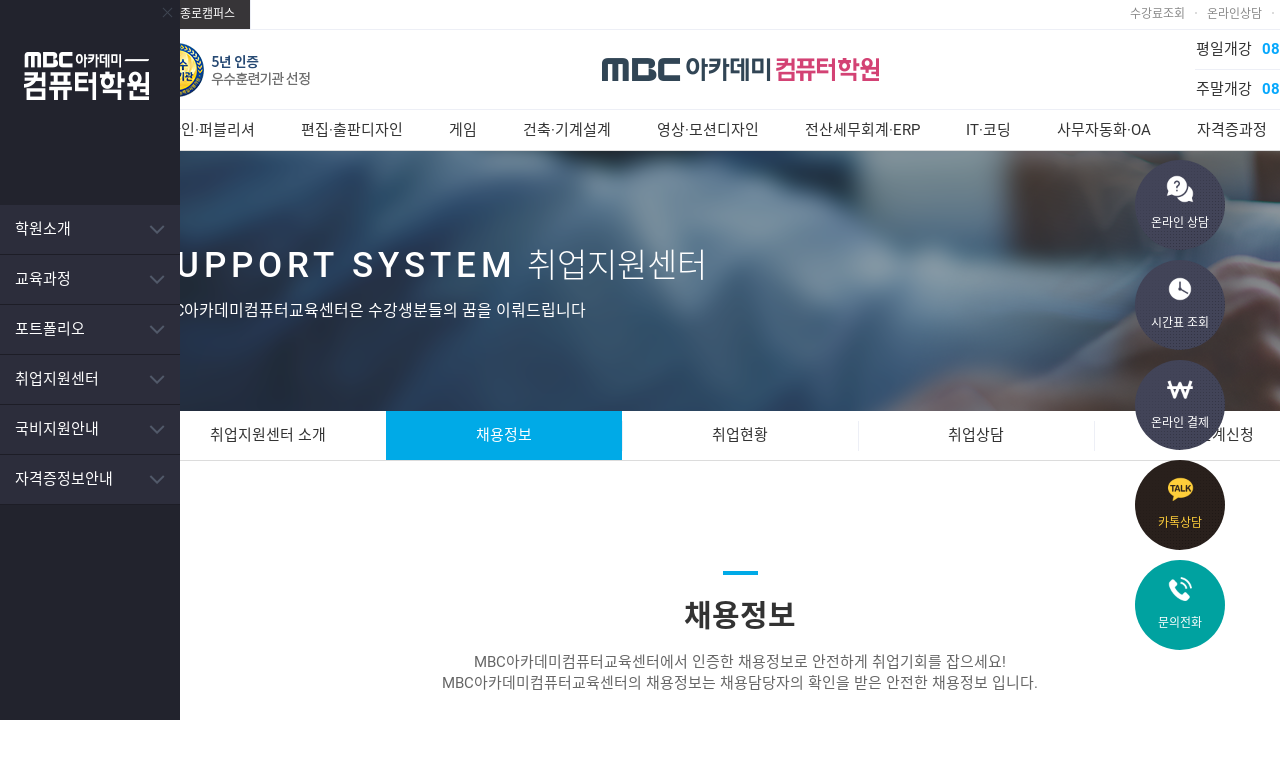

--- FILE ---
content_type: text/html; Charset=EUC-KR
request_url: https://ch.kjacademy.co.kr/front/consulting/recruitment_list.asp
body_size: 16128
content:
<!DOCTYPE html>
<html lang="ko">
<head>
	<meta charset="euc-kr">
	<meta http-equiv="X-UA-Compatible" content="IE=edge">
	<meta name="viewport" content="width=device-width, initial-scale=1, minimum-scale=1, maximum-scale=1">
	<title>MBC아카데미 컴퓨터학원 - 채용정보</title>
	<link rel="canonical" href="https://ch.kjacademy.co.kr">
	<meta name="description" content="MBC아카데미컴퓨터학원, 국비지원무료교육, 디자인과정, 자격증과정, 포트폴리오, 취업지원">
	<meta property="og:type" content="website">
	<meta property="og:title" content="MBC아카데미 컴퓨터학원">
	<meta property="og:description" content="MBC아카데미컴퓨터학원, 국비지원무료교육, 디자인과정, 자격증과정, 포트폴리오, 취업지원">
	<meta property="og:image" content="https://ch.kjacademy.co.kr/images/common/logo.png">
	<meta property="og:url" content="https://ch.kjacademy.co.kr">
	<link rel="shortcut icon" href="/images/common/favicon.ico" type="image/x-icon">
	<link rel="stylesheet" type="text/css" href="/common/css/site/import.css?20230510"/>
	<link rel="stylesheet" type="text/css" href="/common/css/site/subimport.css?20230510"/>
	<link rel="stylesheet" type="text/css" href="/common/css/lib/jquery.mCustomScrollbar.css">
	<script type="text/javascript" src="/common/js/lib/jquery.min.js"></script>
	<script type="text/javascript" src="/common/js/lib/jquery-ui.js"></script>
	<script type="text/javascript" src="/common/js/site/common.js"></script>
	<script type="text/javascript" src="/common/js/site/front.js?ver230313"></script>
	<script type="text/javascript" src="/common/js/site/sub.js"></script>	
	<script type="text/javascript" src="/common/js/lib/swiper.min.js"></script>
	<script type="text/javascript" src="/common/js/lib/jquery.mCustomScrollbar.concat.min.js"></script>
	<!-- Google Tag Manager -->
	<script>(function(w,d,s,l,i){w[l]=w[l]||[];w[l].push({'gtm.start':
	new Date().getTime(),event:'gtm.js'});var f=d.getElementsByTagName(s)[0],
	j=d.createElement(s),dl=l!='dataLayer'?'&l='+l:'';j.async=true;j.src=
	'https://www.googletagmanager.com/gtm.js?id='+i+dl;f.parentNode.insertBefore(j,f);
	})(window,document,'script','dataLayer','GTM-K92B38Q');</script>
	<!-- End Google Tag Manager -->
	<!-- Global site tag (gtag.js) - Google Analytics -->
	<script async src="https://www.googletagmanager.com/gtag/js?id=UA-156532680-1"></script>
	<script>
		window.dataLayer = window.dataLayer || [];
		function gtag(){dataLayer.push(arguments);}
		gtag('js', new Date());
		gtag('config', 'UA-156532680-1');
	</script>
	<script type="text/javascript" charset="UTF-8" src="//t1.daumcdn.net/adfit/static/kp.js"></script>
	<script type="text/javascript">
		kakaoPixel('7815230488111303662').pageView();
	</script>
	
	<!-- Global site tag (gtag.js) - Google Ads -->
	<script async src="https://www.googletagmanager.com/gtag/js?id=AW-10896291667"></script>
	<script>
	  window.dataLayer = window.dataLayer || [];
	  function gtag(){dataLayer.push(arguments);}
	  gtag('js', new Date());
	
	  gtag('config', 'AW-10896291667');
	</script>
	
</head>
<body>
	<div id="wrap">
		<header id="header">
			<div id="headerTopBanner">
			</div>
			<nav id="nav">
				<a href="javascript:;" class="allmenu mobview">전체메뉴</a><!--모바일 햄버거메뉴-->
				<h1><a href="/index.asp">MBC아카데미 컴퓨터학원</a></h1>
				<div class="topmenu pcview cf">
					<div class="inner cf">
						<ul class="campus cf">
							<li class="on"><a href="http://ch.kjacademy.co.kr">종로캠퍼스</a></li>
						</ul>
						<ul class="minimenu cf">
							<li><a href="/front/helpdesk/counsel_create.asp?cc=2">수강료조회</a></li>
							<li><a href="/front/helpdesk/counsel_create.asp?cc=1">온라인상담</a></li>
							<li><a href="/front/academy/directions.asp">위치조회</a></li>
						</ul>
					</div>
				</div>
				<ul class="cf">
					<li class="header-banner pcview">
						<a href="#">
							<img src="/images/common/header_banner.png" alt="">
						</a>
					</li>
					<li class="date">
						<ul>
							<li><strong>평일개강</strong><span>08.12 (월)</span></li>
							<li><strong>주말개강</strong><span>08.17 (토)</span></li>
						</ul>
					</li>
				</ul>
				<div id="gnb">
					<ul class="cf">
						<li><a href="javascript:;" data-value="1">웹디자인·퍼블리셔</a></li>
						<li><a href="javascript:;" data-value="2">편집·출판디자인</a></li>
						<li><a href="javascript:;" data-value="3">게임</a></li>
						<li><a href="javascript:;" data-value="4">건축·기계설계</a></li>
						<li><a href="javascript:;" data-value="9">영상·모션디자인</a></li>
						<li><a href="javascript:;" data-value="5">전산세무회계·ERP</a></li>
						<li><a href="javascript:;" data-value="6">IT·코딩</a></li>
						<li><a href="javascript:;" data-value="7">사무자동화·OA</a></li>
						<li><a href="javascript:;" data-value="8">자격증과정</a></li>
					</ul>
				</div>
				<div class="mob-call mobview"><!--모바일 헤더버튼-->
					<a href="tel:02-6958-5870">전화상담</a>
				</div>
				<div id="subMenu">
				</div>
			</nav>
			<div id="fixedSidebar"><!--왼쪽메뉴-->
				<div class="inner">
					<ul class="fix-quickbtn mobview">
						<li class="online"><a href="/front/helpdesk/counsel_create.asp?cc=1">온라인상담</a></li>
						<li class="pay"><a href="/front/pay">온라인결제</a></li>
						<li class="timetable"><a href="/front/helpdesk/counsel_create.asp?cc=3">시간표조회</a></li>
						<li class="money"><a href="/front/helpdesk/counsel_create.asp?cc=2">수강료조회</a></li>
						<li class="kakao"><a href="https://open.kakao.com/o/3HFSt5n" target="_black">카톡상담</a></li>
						<li class="call"><a href="tel:02-6958-5870">전화상담</a></li>
					</ul>
					<div class="main-menu">
						<h3>최고를 향한 최선의 교육 MBC아카데미 컴퓨터학원 
						<a href="#" class="close">닫기</a><a href="#" class="open">MENU</a></h3>
						<div class="fix-banner pcview">
						
						</div>
						<ul>
							<li>
								<a href="#">학원소개</a>
								<ul>
									<li><a href="/front/academy/about.asp">학원소개</a></li>
									<li><a href="/front/academy/directions.asp">캠퍼스안내</a></li>
									<li><a href="/front/academy/teacher.asp">강사소개</a></li>
									<li><a href="/front/academy/contact.asp">제휴문의</a></li>
								</ul>
							</li>
							<li>
								<a href="#">교육과정</a>
								<ul>
									<li><a href="/front/lecture/index.asp?cs=1">웹디자인·퍼블리셔</a></li>
									<li><a href="/front/lecture/index.asp?cs=2">편집·출판디자인</a></li>
									<li><a href="/front/lecture/index.asp?cs=3">게임</a></li>
									<li><a href="/front/lecture/index.asp?cs=4">건축·기계설계</a></li>
									<li><a href="/front/lecture/index.asp?cs=9">영상·모션디자인</a></li>
									<li><a href="/front/lecture/index.asp?cs=5">전산세무회계·ERP</a></li>
									<li><a href="/front/lecture/index.asp?cs=6">IT·코딩</a></li>
									<li><a href="/front/lecture/index.asp?cs=7">사무자동화·OA</a></li>
									<li><a href="/front/lecture/index.asp?cs=8">자격증과정</a></li>
								</ul>
							</li>
							<li>
								<a href="#">포트폴리오</a>
								<ul>
									<li><a href="/front/portfolio/portfolio_list.asp?cs=1">웹디자인·퍼블리셔</a></li>
									<li><a href="/front/portfolio/portfolio_list.asp?cs=2">편집·출판디자인</a></li>
									<li><a href="/front/portfolio/portfolio_list.asp?cs=3">게임</a></li>
									<li><a href="/front/portfolio/portfolio_list.asp?cs=4">건축·기계설계</a></li>
									<li><a href="/front/portfolio/portfolio_list.asp?cs=9">영상·모션디자인</a></li>
								</ul>
							</li>
							<li>
								<a href="#">취업지원센터</a>
								<ul>
									<li><a href="/front/consulting/job_consulting.asp">취업지원센터 소개</a></li>
									<li><a href="/front/consulting/recruitment_list.asp">채용정보</a></li>
									<li><a href="/front/consulting/employee_list.asp">취업현황</a></li>
									<li><a href="/front/consulting/job_counsel.asp">취업상담</a></li>
									<li><a href="/front/consulting/job_contact.asp">취업연계신청</a></li>
								</ul>
							</li>
							<li>
								<a href="#">국비지원안내</a>
								<ul>
									<li><a href="/front/support/non_work_info.asp">실업자 국비지원과정</a></li>
									<li><a href="/front/support/work_info.asp">직장인 국비지원과정</a></li>
									<li><a href="/front/support/k_digital_info.asp">K-디지털 트레이닝</a></li>
								</ul>
							</li>
							<li>
								<a href="#">자격증정보안내</a>
								<ul>
									<li><a href="/front/license/design.asp">디자인</a></li>
									<li><a href="/front/license/editorial.asp">출판편집</a></li>
									<li><a href="/front/license/architecture.asp">건축·기계설계</a></li>
									<li><a href="/front/license/accounting.asp">전산세무회계·ERP</a></li>
									<li><a href="/front/license/oa.asp">정보기술·OA</a></li>
								</ul>
							</li>
							<li>
								<a href="#">커뮤니티</a>
								<ul>
									<li><a href="/front/community/notice_list.asp">공지사항</a></li>
									<li><a href="/front/community/interview_list.asp">수강생인터뷰</a></li>
									<li><a href="/front/community/review_list.asp">수강후기</a></li>
									<li><a href="/front/community/photogallery_list.asp">포토갤러리</a></li>
								</ul>
							</li>
							<li>
								<a href="#">상담센터</a>
								<ul>
									<li><a href="/front/helpdesk/counsel_create.asp?cc=1">온라인 상담</a></li>
									<li><a href="/front/helpdesk/counsel_create.asp?cc=2">수강료 조회</a></li>
									<li><a href="/front/helpdesk/counsel_create.asp?cc=3">시간표 조회</a></li>
									<li><a href="/front/helpdesk/counsel_create.asp?cc=4">국비대상문의</a></li>
									<li><a href="/front/helpdesk/suggestion.asp">고객 건의사항</a></li>
									<li><a href="/front/pay/">온라인 결제</a></li>
								</ul>
							</li>
						</ul>
					</div>
					<div class="fix-banner mobview">
					</div>
				</div>
				<div class="dim">
				</div>
				<div class="mob-close">
					닫기
				</div>
			</div>
			<ul id="rightquick">
				<li class="counsel"><a href="/front/helpdesk/counsel_create.asp?cc=1">온라인 상담</a></li>
				<li class="time"><a href="/front/helpdesk/counsel_create.asp?cc=3">시간표 조회</a></li>
				<li class="pay"><a href="/front/pay">온라인 결제</a></li>
				<li class="kakao"><a href="https://bit.ly/3HFSt5n" target="_black">카톡상담</a></li>
				<li class="counsel-tel">
					<a href="#">문의전화</a>
					<div>
						<strong>02.6958.5870</strong>
						<span>
							상담시간 <br/>
							주말, 공휴일 상담가능
						</span>
					</div>
				</li>
			</ul>
		</header>
		<div id="container" class="subcontent">
			<div id="content">
				<form id="fmRead" name="fmRead">
					<input name="pg" value="1" type="hidden" />
					<input name="idx" value="" type="hidden" />
				</form>
				<section id="subTitle" class="sub-consulting">
					<h2 class="inner">
						<strong class="roboto">Support System</strong>취업지원센터
					</h2>
					<p class="inner"><em class="topic-marker">MBC아카데미컴퓨터교육센터는</em> 수강생분들의 꿈을 이뤄드립니다</p>
				</section>
				<section id="subMenuBar">
					<ul class="cf col05">
						<li><a href="/front/consulting/job_consulting.asp">취업지원센터 소개</a></li>
						<li class="on"><a href="/front/consulting/recruitment_list.asp">채용정보</a></li>
						<li><a href="/front/consulting/employee_list.asp">취업현황</a></li>
						<li><a href="/front/consulting/job_counsel.asp">취업상담</a></li>
						<li><a href="/front/consulting/job_contact.asp">취업연계신청</a></li>
					</ul>
				</section>
				<section id="recruitment">
					<div class="inner">
						<h3 class="subpage-title">채용정보</h3>
						<p class="subpage-subtitle">
							MBC아카데미컴퓨터교육센터에서 인증한 채용정보로 안전하게 취업기회를 잡으세요! <br/> 
							MBC아카데미컴퓨터교육센터의 채용정보는 채용담당자의 확인을 받은 안전한 채용정보 입니다.
						</p>
						<div class="table-board-header cf">
							<span>총 <strong>0건</strong> 의 채용정보가 있습니다.</span>
							<form id="fmPaging" name="fmPaging">
								<input name="pg" value="1" type="hidden" />
								<div class="search cf">
									<select class="search-type" name="sf">
										<option value="0" selected>업체명</option>undefined<option value="1">분야</option>undefined<option value="2">제목</option>
									</select>
									<div class="search-text">
										<input type="text" name="sw" value="" placeholder="검색어를 입력하세요">
									</div>
									<div class="full-btn-g" onclick="goBoardSearch();">검색</div>
								</div>
							</form>
						</div>
						<table class="table-board table-board-job">
							<caption>채용정보 테이블</caption>
							<thead>
								<tr>
									<th>업체명</th>
									<th>분야</th>
									<th>제목</th>
									<th>등록 / 마감일</th>
								</tr>
							</thead>
							<tbody>
								<tr>
									<td colspan="4">등록된 채용정보가 없습니다.</td>
								</tr>
							</tbody>
						</table>
						<div class="board-paging cf">
							
						</div>
						<a href="/front/consulting/recruitment_create.asp" class="full-btn full-btn-c">
							채용정보 등록 (기업)
						</a>
					</div>
				</section>
			</div><!--content-->
		</div><!--cotainer-->
		<footer id="footer">
			<div class="fix-banner mobview">
			</div>
			<ul id="footerBtn" class="inner cf">
				<li class="online"><a href="/front/helpdesk/counsel_create.asp?cc=1"><span>온라인상담 바로가기</span></a></li>
				<li class="timetable"><a href="/front/helpdesk/counsel_create.asp?cc=3"><span>시간표 조회하기</span></a></li>
				<li class="pay"><a href="/front/pay"><span>온라인 결제</span></a></li>
				<li class="kakao"><a href="https://open.kakao.com/o/3HFSt5n" target="_black"><span>카카오톡 상담하기</span></a></li>
				<li class="map"><a href="/front/academy/directions.asp"><span>오시는길 안내</span></a></li>
			</ul>
			<div class="inner cf">
				<ul class="footer-menu cf">
					<li><a href="/front/academy/about.asp">아카데미소개</a></li>
					<li><a href="/front/etc/clause.asp">서비스이용약관</a></li>
					<li><a href="/front/etc/privacy_info.asp">개인정보처리방침</a></li>
					<li><a href="/front/etc/email.asp">이메일무단수집거부</a></li>
				</ul>
				<ul class="sns-menu">
					<li class="insta"><a href="https://www.instagram.com/gukjeacademy/" target="_black">인스타그램</a></li>
					<li class="facebook"><a href="https://www.facebook.com/gukjeacademy/" target="_black">페이스북</a></li>
					<li class="naver"><a href="https://cafe.naver.com/gukjecom" target="_black">카페</a></li>
					<li class="blog"><a href="https://blog.naver.com/gungju1234" target="_black">블로그</a></li>
				</ul>
				<address>
					<strong>MBC아카데미컴퓨터교육센터</strong><span>서울 종로구 종로 69 서울YMCA 3층</span><span>대표 : 김나윤</span><br/>
					<span>대표전화 : 02-6958-5870</span><span>FAX : 02-2039-7362</span><span>이메일 : skdlrm@nate.com</span><span>사업자등록번호 : 753-24-00997</span><span>학원명 : MBC아카데미 컴퓨터교육센터</span><span>학원운영등록번호 : 언-67 (평생교육시설)</span><span>통신판매업신고번호 : 제 2021-서울강서-1855호</span>
				</address>
				<span class="copyright">Copyrights ⓒ 2024 MBC Academy.co.kr All Rights Reserved.</span>
			</div>
			<ul class="footer-btn-m cf mobview">
				<li><a href="/front/helpdesk/counsel_create.asp?cc=1">온라인상담</a></li>
				<li><a href="tel:02-6958-5870">빠른전화상담</a></li>
			</ul>
		</footer>
		<!-- 공통 적용 스크립트 , 모든 페이지에 노출되도록 설치. 단 전환페이지 설정값보다 항상 하단에 위치해야함 --> 
<script type="text/javascript" src="//wcs.naver.net/wcslog.js"> </script> 
<script type="text/javascript"> 
if (!wcs_add) var wcs_add={};
wcs_add["wa"] = "s_305a7ac232c5";
if (!_nasa) var _nasa={};
if(window.wcs){
wcs.inflow();
wcs_do(_nasa);
}
</script>
		<script type="text/javascript" charset="UTF-8" src="//t1.daumcdn.net/adfit/static/kp.js"></script>
		<script type="text/javascript">
			kakaoPixel('2199480491510025835').pageView();
		</script>
	</div>
</body>
</html>


--- FILE ---
content_type: text/css
request_url: https://ch.kjacademy.co.kr/common/css/site/import.css?20230510
body_size: 95
content:
@charset "utf-8";
@import url("fonts.css");
@import url("reset.css");
@import url("layout.css");
@import url("main.css");
@import url("../lib/swiper.css");
@import url("../lib/jquery.datetimepicker.css");



--- FILE ---
content_type: text/css
request_url: https://ch.kjacademy.co.kr/common/css/site/subimport.css?20230510
body_size: 77
content:
@charset "utf-8";
@import url("fonts.css");
@import url("reset.css");
@import url("layout.css");
@import url("sublayout.css?20230510");
@import url("sub.css?20230510");
@import url("../lib/swiper.css");

--- FILE ---
content_type: text/css
request_url: https://ch.kjacademy.co.kr/common/css/site/fonts.css
body_size: 5670
content:
/* noto-sans-kr-300 - latin_korean */
@font-face {
     font-family: 'Noto Sans KR';
     font-style: normal;
     font-weight: 300;
     src: url('../../fonts/noto-sans-kr-v12-latin_korean-300.eot'); /* IE9 Compat Modes */
     src: local('Noto Sans KR Light'), local('NotoSansKR-Light'),
          url('../../fonts/noto-sans-kr-v12-latin_korean-300.eot?#iefix') format('embedded-opentype'), /* IE6-IE8 */
          url('../../fonts/noto-sans-kr-v12-latin_korean-300.woff2') format('woff2'), /* Super Modern Browsers */
          url('../../fonts/noto-sans-kr-v12-latin_korean-300.woff') format('woff'), /* Modern Browsers */
          url('../../fonts/noto-sans-kr-v12-latin_korean-300.ttf') format('truetype'), /* Safari, Android, iOS */
          url('../../fonts/noto-sans-kr-v12-latin_korean-300.svg#NotoSansKR') format('svg'); /* Legacy iOS */
   }
   /* noto-sans-kr-regular - latin_korean */
   @font-face {
     font-family: 'Noto Sans KR';
     font-style: normal;
     font-weight: 400;
     src: url('../../fonts/noto-sans-kr-v12-latin_korean-regular.eot'); /* IE9 Compat Modes */
     src: local('Noto Sans KR Regular'), local('NotoSansKR-Regular'),
          url('../../fonts/noto-sans-kr-v12-latin_korean-regular.eot?#iefix') format('embedded-opentype'), /* IE6-IE8 */
          url('../../fonts/noto-sans-kr-v12-latin_korean-regular.woff2') format('woff2'), /* Super Modern Browsers */
          url('../../fonts/noto-sans-kr-v12-latin_korean-regular.woff') format('woff'), /* Modern Browsers */
          url('../../fonts/noto-sans-kr-v12-latin_korean-regular.ttf') format('truetype'), /* Safari, Android, iOS */
          url('../../fonts/noto-sans-kr-v12-latin_korean-regular.svg#NotoSansKR') format('svg'); /* Legacy iOS */
   }
   /* noto-sans-kr-500 - latin_korean */
   @font-face {
     font-family: 'Noto Sans KR';
     font-style: normal;
     font-weight: 500;
     src: url('../../fonts/noto-sans-kr-v12-latin_korean-500.eot'); /* IE9 Compat Modes */
     src: local('Noto Sans KR Medium'), local('NotoSansKR-Medium'),
          url('../../fonts/noto-sans-kr-v12-latin_korean-500.eot?#iefix') format('embedded-opentype'), /* IE6-IE8 */
          url('../../fonts/noto-sans-kr-v12-latin_korean-500.woff2') format('woff2'), /* Super Modern Browsers */
          url('../../fonts/noto-sans-kr-v12-latin_korean-500.woff') format('woff'), /* Modern Browsers */
          url('../../fonts/noto-sans-kr-v12-latin_korean-500.ttf') format('truetype'), /* Safari, Android, iOS */
          url('../../fonts/noto-sans-kr-v12-latin_korean-500.svg#NotoSansKR') format('svg'); /* Legacy iOS */
   }
   /* noto-sans-kr-700 - latin_korean */
   @font-face {
     font-family: 'Noto Sans KR';
     font-style: normal;
     font-weight: 700;
     src: url('../../fonts/noto-sans-kr-v12-latin_korean-700.eot'); /* IE9 Compat Modes */
     src: local('Noto Sans KR Bold'), local('NotoSansKR-Bold'),
          url('../../fonts/noto-sans-kr-v12-latin_korean-700.eot?#iefix') format('embedded-opentype'), /* IE6-IE8 */
          url('../../fonts/noto-sans-kr-v12-latin_korean-700.woff2') format('woff2'), /* Super Modern Browsers */
          url('../../fonts/noto-sans-kr-v12-latin_korean-700.woff') format('woff'), /* Modern Browsers */
          url('../../fonts/noto-sans-kr-v12-latin_korean-700.ttf') format('truetype'), /* Safari, Android, iOS */
          url('../../fonts/noto-sans-kr-v12-latin_korean-700.svg#NotoSansKR') format('svg'); /* Legacy iOS */
   }

  /* roboto-regular - latin */
@font-face {
    font-family: 'Roboto';
    font-style: normal;
    font-weight: 400;
    src: url('../../fonts/roboto-v20-latin-regular.eot'); /* IE9 Compat Modes */
    src: local('Roboto'), local('Roboto-Regular'),
         url('../../fonts/roboto-v20-latin-regular.eot?#iefix') format('embedded-opentype'), /* IE6-IE8 */
         url('../../fonts/roboto-v20-latin-regular.woff2') format('woff2'), /* Super Modern Browsers */
         url('../../fonts/roboto-v20-latin-regular.woff') format('woff'), /* Modern Browsers */
         url('../../fonts/roboto-v20-latin-regular.ttf') format('truetype'), /* Safari, Android, iOS */
         url('../../fonts/roboto-v20-latin-regular.svg#Roboto') format('svg'); /* Legacy iOS */
  }
  /* roboto-500 - latin */
  @font-face {
    font-family: 'Roboto';
    font-style: normal;
    font-weight: 500;
    src: url('../../fonts/roboto-v20-latin-500.eot'); /* IE9 Compat Modes */
    src: local('Roboto Medium'), local('Roboto-Medium'),
         url('../../fonts/roboto-v20-latin-500.eot?#iefix') format('embedded-opentype'), /* IE6-IE8 */
         url('../../fonts/roboto-v20-latin-500.woff2') format('woff2'), /* Super Modern Browsers */
         url('../../fonts/roboto-v20-latin-500.woff') format('woff'), /* Modern Browsers */
         url('../../fonts/roboto-v20-latin-500.ttf') format('truetype'), /* Safari, Android, iOS */
         url('../../fonts/roboto-v20-latin-500.svg#Roboto') format('svg'); /* Legacy iOS */
  }
  /* roboto-700 - latin */
  @font-face {
    font-family: 'Roboto';
    font-style: normal;
    font-weight: 700;
    src: url('../../fonts/roboto-v20-latin-700.eot'); /* IE9 Compat Modes */
    src: local('Roboto Bold'), local('Roboto-Bold'),
         url('../../fonts/roboto-v20-latin-700.eot?#iefix') format('embedded-opentype'), /* IE6-IE8 */
         url('../../fonts/roboto-v20-latin-700.woff2') format('woff2'), /* Super Modern Browsers */
         url('../../fonts/roboto-v20-latin-700.woff') format('woff'), /* Modern Browsers */
         url('../../fonts/roboto-v20-latin-700.ttf') format('truetype'), /* Safari, Android, iOS */
         url('../../fonts/roboto-v20-latin-700.svg#Roboto') format('svg'); /* Legacy iOS */
  }

--- FILE ---
content_type: text/css
request_url: https://ch.kjacademy.co.kr/common/css/site/reset.css
body_size: 2952
content:
/* common */
html, body {margin:0;padding:0;height:100%;word-break: keep-all; font-weight: 400; line-height: 1.4;}
body {background-color:#ffffff;color:#333;font-family:'Roboto','Noto Sans KR';font-size:15px; font-weight: 400;}
h1, h2, h3, h4, h5, h6 {margin:0;padding:0;word-break: keep-all;}
form, fieldset {margin:0;padding:0;border:none}
p, ul, ol, li, dl, dt, dd {list-style-image:none;list-style-position:outside;list-style-type:none;margin:0;padding:0;table-layout:fixed;word-wrap:break-word;word-break: break-all;}
em {font-style:normal;word-break: keep-all;}
a {text-decoration:none;word-break: keep-all;}
a:hover, a:active {text-decoration:none; color:#333;word-break: keep-all;}
table {width:100%;border-collapse:separate;border-spacing:0;table-layout:fixed;word-break: keep-all;}
* html table {border-collapse:collapse}
*+html table {border-collapse:collapse}
img {border:none}
input[type="radio"] {margin:0;padding:0;position:relative;top:1px}
input[type="checkbox"] {margin:0;padding:0;position:relative;top:1px}
input[type="text"], input[type="password"], input[type="file"], input[type="tel"] {font-family:'Roboto','Noto Sans KR', sans-serif; border:1px solid #cdd3d4;padding:0 12px;line-height:22px;height:22px;background-color:#ecefef;color:#6c7273; outline:none;}
button {font-family: 'Roboto','Noto Sans KR', sans-serif;}
button[type="submit"] {filter:chroma(color=#000000)}
textarea {font-family:'Roboto','Noto Sans KR', sans-serif; resize:none;border:1px solid #cdd3d4;padding:7px 12px;background-color:#ecefef;color:#6c7273}
a:visited,a:hover,a:active,a:focus{color:#333;}
caption,legend{width:0;height:0;font-size:0;text-indent:-9999px;overflow:hidden;}
h1,h2,h3,h4,h5,h6{font-family:'Roboto','Noto Sans KR', sans-serif; color:#333; font-weight: 400;}
p, span, em, strong, h2,h3,h4,h5,h6,a,li,dt,dd,table,tr,td,div{font-family: 'Roboto','Noto Sans KR', sans-serif; font-weight: 400;}
a{border:none; font-style:normal; color: #333;}
figure {display: inline-block !important; margin-top: 0px !important; margin-bottom: 0px !important; margin-left: 0px !important; margin-right: 0px !important;}
/* reset css  */
.cf:after{content: ""; display: block; clear: both;}
.hide{font-size:0;text-indent:-9999em; overflow:hidden;width:0;height:0; overflow: hidden;visibility: hidden; line-height: 0;}
#skipNav a{display:block;position:absolute;left:0;top:-10000px;text-align: center;width:100%;height:30px;z-index: 500;line-height:30px;font-weight:bold;}
#skipNav a:hover,#skipNav a:focus,#skipNav a:active{background:#ccc;top:0}
address{font-style: normal;}

/*아이폰 기본css제거*/
input[type="text"], input[type="password"], input[type="email"], input[type="search"], input[type="image"],input[type="tel"], textarea {-webkit-appearance:none;-webkit-border-radius:0;}
textarea, button {-webkit-appearance:none; -moz-appearance:none; appearance:none;}
select {-webkit-border-radius:0; -moz-border-radius:0; -o-border-radius:0; border-radius:0;outline:none;}


@media screen and (max-width: 768px) {
body {font-size:14px;}
}

--- FILE ---
content_type: text/css
request_url: https://ch.kjacademy.co.kr/common/css/site/layout.css
body_size: 31057
content:

/*공통 input태그*/
select{-moz-appearance: none; -webkit-appearance: none; appearance: none; background: #fff url('/images/common/s_arrow_b_g.png') 95% 50% no-repeat; background-size:12px auto; padding: 0 15px; display: inline-block; margin: 8px;}
select::-ms-expand {display: none;}
select.phone{min-width: 90px; width: 110px;}
select{height: 42px; line-height: 40px; border: 1px solid #dcdcdc; min-width: 435px;}
input[type="text"]{height: 40px; line-height: 40px; border: 1px solid #dcdcdc; background: #fff; min-width: 410px; display: inline-block; margin: 8px;}
input[type="text"].phone{min-width: 60px; width: 110px;}
input[type="radio"]{transform:scale(1.3); margin: 0 5px 0 0;}
input[type="checkbox"]{transform:scale(1.3); margin: 0 5px 0 0;}
textarea{background: #fff; border: 1px solid #dcdcdc; display: block;  padding: 10px 15px;	margin: 8px; box-sizing:border-box;}
.newtag{display: inline-block; padding: 2px 5px; background: #ff9031; color: #fff; font-size: 12px; margin-left: 8px;}

/*공통 클래스*/  
.hide{text-indent:-9999px; width:0; height:0; font-size:0;}
.inner{width: 1180px; margin: auto;}
.pcview{}
.mobview{display: none;}
.a-area{width: 100%; height: 100%; display: block; position: absolute; top: 0; left: 0; font-size: 0; text-indent: -9999px;}
.noting{height: 50px; border: 5px solid #eaeaea; text-align: center; line-height: 50px; color: #888;}

@media screen and (max-width: 768px) {
select{width: 95%; height: 40px; min-width: 0; box-sizing:border-box; padding: 0 5px;}
input[type="text"]{width: 95%; min-width: 0; box-sizing:border-box; padding: 0 5px;}
input[type="text"].phone{min-width: 0; width: 28%; box-sizing:border-box; margin-right: 0;}
select.phone{min-width: 0; width: 28%; box-sizing:border-box; margin-right: 0; background: #fff url('/images/common/s_arrow_b_g.png') 90% 50% no-repeat; background-size: 12px auto;}
textarea{padding: 5px;}
.inner{width: 95%;}
.pcview{display: none;}
.mobview{display: inline-block;}
}

/*공통 버튼*/
a.full-btn.full-btn-c{background: #1488ff; color: #ffffff;}
a.full-btn.full-btn-g{background: #2c2d3b; color: #ffffff;}
a.line-btn{width: 160px; height: 48px;  display: block; border: 1px solid #dcdcdc; text-align: center; line-height: 48px;}
a.full-btn{width: 160px; height: 50px;  display: block; text-align: center; line-height: 50px;}
.more-box{width: 50px; height: 30px; display: inline-block; padding-left:30px; background: url('/images/common/ico_s_plus_g.png') 8px 50% no-repeat; border: 1px solid #ccc; font-size: 13px; color: #8b8e98; line-height: 30px;}
.more-box-kr{width: auto; height: 38px; display: inline-block; padding-left: 10px; padding-right:30px; background: url('/images/common/ico_s_plus_g.png') 90px 50% no-repeat; border: 1px solid #ccc; font-size: 15px; color: #8b8e98; line-height: 38px;}
.more-box:active, .more-box:visited, .more-box:hover,.more-box:focus{color: #8b8e98;}
.more-box-kr:active, .more-box-kr:visited, .more-box-kr:hover,.more-box-kr:focus{color: #8b8e98;}
.plus-box{width: 25px; height: 25px; display: block; background: url('/images/common/ico_big_plus_g.png') 50% 50% no-repeat; background-size: 15px; border: 1px solid #ccc; font-size: 0; text-indent: -9999px;}


h3.title{width: 50%; float: left;}
h3.title strong{font-size: 36px; font-weight: 700; line-height: 1; color: #22232d; }
h3.title span{position: relative; top: -5px; font-size: 16px; font-weight: 500; color: #2c2d3b;}
h3.title span:before{width: 6px; height: 6px; position: relative; top: -3px; display: inline-block; margin: 0 10px 0 5px; background: #00a8ff; border-radius: 6px; content:'';}
h3.title.sub{width: 100%;}
h3.title.sub strong{font-size: 24px; font-weight: 500;}
h3.title.sub span{top: -3px; color: #666;}

@media screen and (max-width: 768px) {
a.line-btn{height: 38px; line-height: 38px;}
a.full-btn{height: 40px; line-height: 40px;}
h3.title{width: 100%; margin-bottom: 15px;}
h3.title strong{font-size: 17px;}
h3.title span{font-size: 13px; top:0;}
}


/*공통 게시판 페이징*/
.board-paging{width: 100%; text-align: center; margin: auto;  margin-top: 50px;}
.board-paging ul{display: inline-block;}
.board-paging ul li{display: inline-block;margin-right: 5px; position: relative; top: -1px;}
.board-paging a{display: inline-block; width: 25px; height: 25px; text-align: center; line-height: 25px; border: 1px solid #dcdcdc; color: #888; font-size: 0.9rem;}
.board-paging li.on a{border-color: #27aefe; color: #27aefe;}
.board-paging a.first-page, .board-paging a.last-page,.board-paging a.prev,.board-paging a.next{margin-right: 5px; text-indent: -9999em; background-repeat: no-repeat; background-position: 50% 50%; background-size:25px auto;}
.board-paging a.first-page{background-image: url('/images/common/paging_first.png');}
.board-paging a.prev{background-image: url('/images/common/paging_prev.png');}
.board-paging a.next{background-image: url('/images/common/paging_next.png');}
.board-paging a.last-page{background-image: url('/images/common/paging_last.png');}
.board-paging a:last-child{margin-right: 0;}   


/*공통 국비지원안내이미지*/
#government{padding: 70px;}
#government .inner{}
#government .inner h3.title{margin-bottom: 30px;}
#government .inner h3.title strong{}
#government .inner h3.title span{}
#government .inner ul{}
#government .inner ul li{width: 580px; float: left; margin-right: 20px;}
#government .inner ul li:last-of-type{margin-right: 00;}
#government .inner ul li a{}
#government .inner ul li a .pcview{}

@media screen and (max-width: 768px) {
#government{padding: 25px 0 10px;}
#government .inner h3.title{margin-bottom: 15px;}
#government .inner ul li{width: 100%; margin-right: 0; margin-bottom: 10px;}
#government .inner ul li:last-child{margin-bottom: 0;}
#government .inner ul li a .mobview{}
#government .inner ul li a .mobview img{width: 100%;}

}

/*공통 수강생리뷰*/
.review ul{}
.review ul li{width: auto; height: 136px; padding: 30px; margin-bottom: 2px; background: #f3f3f3; transition: 0.5s ease-in-out;}
.review ul li.swiper-slide-active{background: #27aefe;}
.review ul li .review-title{position: relative; padding-bottom: 10px; margin-bottom: 10px; border-bottom: 1px solid #8b8e9880; transition: 0.3s ease-in-out;}
.review ul li .review-title h6{}
.review ul li .review-title h6 .review-name{font-size: 16px; font-weight: 700; transition: 0.3s ease-in-out;}
.review ul li .review-title h6 .category-kr{width: 90%; display: block; font-size: 13px; color: #27aefe; transition: 0.3s ease-in-out; text-overflow: ellipsis; overflow: hidden; white-space: nowrap;}
.review ul li .review-title h6 span{margin-left: 3px; font-size: 16px; transition: 0.3s ease-in-out;}
.review ul li .review-title .plus-box{position: absolute; top: 0; right: 0; transition: 0.3s ease-in-out;}
.review ul li p{overflow: hidden;width: 100%;line-height: 1.4;min-height: 60px; height: 60px; display: -webkit-box;-webkit-line-clamp: 3;-webkit-box-orient: vertical;text-overflow: ellipsis; transition: 0.3s ease-in-out;}


@media screen and (max-width: 768px) {
.review ul li{padding: 15px; height: 105px;}
.review ul li p{ display: -webkit-box;-webkit-line-clamp: 2;-webkit-box-orient: vertical;  min-height: 40px; height: 40px;}
}
/*공통 포트폴리오*/
.concept .portfolio-tool{margin-right:15px; font-size: 13px; font-weight: 700; color: #8b8e98;}
.concept .portfolio-color{width: 12px; height: 12px; position: relative; top: 2px; display: inline-block; border-radius: 12px;}


/*공통 지점 전화번호*/
.main-campus{width: 590px; float: left; position: relative;}
.main-campus .campus-call{width: 459px; position: absolute; top: 0; left: 0; z-index: 10; float: left;}
.main-campus .campus-call li{height: 25px; display: none; padding: 10px 0 10px 20px; background: #00a8ff; border-bottom: 1px solid #3cbdff;}
.main-campus .campus-call li strong{font-size: 23px; font-weight: 700; display: inline-block; line-height: 1.2; color: #ffffff;}
.main-campus .campus-call li span{position: relative; top: -3px; margin-left: 10px; font-size: 14px; color: #eee;}
.main-campus .campus-call li.on{height: 49px; display: block; background-color: #fff; background-image: url('/images/common/all_campus.png'); background-repeat: no-repeat; background-position: 350px 50%; border-bottom: 0;}
.main-campus .campus-call li.on.close{background-image: url('/images/common/all_campus_fade.png');}
.main-campus .campus-call li.on strong{display: block; padding-left: 30px; background: url('/images/common/ico_tel_c.png') 0 50% no-repeat; background-size: 26px; font-size: 25px; letter-spacing: -0.5px; color: #00a8ff;}
.main-campus .campus-call li.on span{top: 0px; margin-left: 0; color: #8b8e98;}
.main-campus .main-location{width: 84px; height: 69px; float: right; display: block; padding-left: 45px; background:url('/images/common/ico_map_c.png') 20px 50% no-repeat; background-size: 25px; border-left: 1px solid #e8e8e8; border-right: 1px solid #e8e8e8; line-height: 69px; color: #00a8ff;}

/*공통 인터뷰*/
.interview ul{}
.interview ul li{width: 280px; padding-top: 20px; float: left; margin-right: 20px;}
.interview ul li:last-child{margin-right:0;}
.interview ul li .interview-name{font-size: 16px; font-weight: 700;}
.interview ul li .category-kr{font-size: 13px; margin-left: 5px; color: #00a8ff;}
.interview ul li > span{margin-left: 3px;}
.interview ul li .interview-thumbnail{height: 280px; margin-top: 10px; background: #000000;}
.interview ul li .interview-thumbnail a{}
.interview ul li .interview-thumbnail a img{width: 100%;}
.interview ul li .interview-summary{overflow: hidden; height: 85px; width: 100%;line-height: 1.4;min-height: 48px; margin-top: 10px; margin-bottom: 30px; color: #666;}
.interview ul li .interview-summary a{ word-break:break-all; display: -webkit-box;-webkit-line-clamp: 4;-webkit-box-orient: vertical;text-overflow: ellipsis; }
.interview ul li .more-box-kr{}

@media screen and (max-width: 768px) {
.main-campus .campus-call li.on strong{font-size: 16px;}
.main-campus .campus-call li.on span{font-size: 12px;}
.main-campus .campus-call li.on{background: none;}

.interview ul li .category-kr{display: block; margin-left: 0;}
.interview ul li .interview-thumbnail{height: auto;}
.interview ul li .interview-thumbnail img{display: block;}
.interview ul li .more-box-kr{display: none;}
.interview ul li .interview-summary{height: 55px;}
.interview ul li .interview-summary a{display: -webkit-box;-webkit-line-clamp: 3;-webkit-box-orient: vertical;}


}
#wrap{width: 100%; overflow: hidden;}
#container{width: 100%; float: right; transition: 0.5s ease-in-out; margin-right: -100px;}
#container.open{margin-right: 0;}
#content{}
#header{margin-right: -100px;}
#header.open{width: 100%; margin-right: 0;}
#container{margin-right: -100px;}
#container.open{width: 100%; margin-right: 0;}
#footer{margin-right: -100px;}
#footer.open{width: 100%; margin-right: 0;}

@media screen and (max-width: 768px) {
#container{width: 100%; margin-top: 92px;}
#header{margin-right: 0px;}
#footer{margin-right: 0px;}
#container{margin-right: 0;}
}


#header{width: 100%; position: relative; z-index: 20; float: right; transition: 0.5s ease-in-out; }
#headerTopBanner{height: auto; position: relative; z-index: 10; background: #000;}
#headerTopBanner a{}
#headerTopBanner a img{display: block; width: 100%;}
#headerTopBanner .close{position: absolute; right: 10px; top: 10px;}
#headerTopBanner .close form input[type="checkbox"]{}
#headerTopBanner .close form input[type="checkbox"]+label{position: relative; top: -2px; font-size: 12px; color: #ffffff;}
#headerTopBanner .close form .closebtn{width: 20px; height: 20px; float: right; display: inline-block; margin-left: 10px; background: url('/images/common/close_box.png'); font-size: 0; text-indent: -9999px;}

@media screen and (max-width: 768px) {
#header{width: 100%; position: fixed;}
#headerTopBanner{height: auto; position: fixed; bottom: 50px; left: 0;}
#headerTopBanner a .mobview{display: block;}
#headerTopBanner .close{transform:scale(0.8); top: 8px; right: 5px;}
}


#nav{height: auto; position: relative; z-index: 10; background: #ffffff;}
#nav h1{width: 280px; height: 40px; position: absolute; top: 50px; left: 50%; margin-left: -140px;}
#nav h1 a{height: 100%; display: block; background-position: 50% 50%; background-repeat: no-repeat; background-image: url('/images/common/logo.png'); background-size: auto; font-size: 0; text-indent: -9999em;}
#nav .topmenu{border-bottom: 1px solid #edeff6;}
#nav .topmenu .inner{}
#nav .topmenu .inner ul{}
#nav .topmenu .inner ul li{float: left;}
#nav .topmenu .inner ul li a{height: 29px; display: inline-block; font-size: 12px; line-height: 29px; color: #898989;}
#nav .topmenu .inner .campus{float: left;}
#nav .topmenu .inner .campus li{border-right: 1px solid #edeff6;}
#nav .topmenu .inner .campus li:first-child a{padding-left: 30px; background-image:url('/images/common/ico_home_c.png'); background-position: 10px 8px; background-repeat: no-repeat;}
#nav .topmenu .inner .campus li:first-child.on a{background-image:url('/images/common/ico_home_w.png'); background-position: 10px 8px; background-repeat: no-repeat;}
#nav .topmenu .inner .campus li.on{}
#nav .topmenu .inner .campus li.on a{background: #373538; color: #fff;}
#nav .topmenu .inner .campus li a{padding: 0 15px;}
#nav .topmenu .inner .minimenu{float: right;}
#nav .topmenu .inner .minimenu li{}
#nav .topmenu .inner .minimenu li:after{width: 2px; height: 2px; display: inline-block;  position: relative; top: -4px; background: #dcdcdc; content: '';}
#nav .topmenu .inner .minimenu li a{padding: 0 10px;}
#nav .topmenu .inner .minimenu li:last-child a{padding-right: 0;}
#nav > ul{width: 1180px; height: 79px; margin: auto;}
#nav > ul .header-banner{width: 180px; height: 79px; float: left;}
#nav > ul .header-banner a{}
#nav > ul .header-banner a img{}
#nav > ul .date{width: 135px; float: right;}
#nav > ul .date ul{}
#nav > ul .date ul li:first-child{border-bottom: 1px solid #edeff6;}
#nav > ul .date ul li{height: 39px; text-align:right; line-height: 39px;}
#nav > ul .date ul li strong{margin-right: 10px;}
#nav > ul .date ul li span{color: #06a8fd; font-weight: 700;}
#nav > ul .date{}

#gnb{border-top: 1px solid #edeff6; border-bottom: 1px solid #dcdcdc;}
#gnb ul{width: 1180px; margin: auto;}
#gnb ul li{float: left;}
#gnb ul li a{height: 40px; display: block; padding: 0 23px; line-height: 40px;}
#gnb ul li a:hover:after{width: 100%; height: 3px; position: relative; top: -1px; display: block; content: ''; background-color:#06a8fd;}
#gnb ul li a.on{color: #06a8fd;}
#gnb ul li a.on:after{width: 100%; height: 3px; position: relative; top: -1px; display: block; content: ''; background-color:#06a8fd;}

.sub-menu{width: 100%; height: 0; padding: 0; position: absolute; top: 151px; left: 0; overflow: hidden; background: #f5f5f5;}
.sub-menu.on{height: 200px; padding: 30px 0;}
.sub-menu > .inner{}
.sub-menu > .inner > ul{}
.sub-menu > .inner > ul > li{width: 550px; float: left;}
.sub-menu > .inner > ul > li:first-of-type{padding-right: 30px; margin-right: 29px; border-right: 1px solid #ddd;}
.sub-menu > .inner > ul > li h3{margin-bottom: 15px; font-size: 15px; font-weight: 700;}
.sub-menu > .inner > ul > li ul{width: 49%; height: 150px; float: left;}
.sub-menu > .inner > ul > li ul:first-of-type{margin-right: 2%;}
.sub-menu > .inner > ul > li ul li{margin-bottom: 5px;}
.sub-menu > .inner > ul > li ul li a{width: 100%; display: block; font-size: 14px; text-overflow: ellipsis; overflow: hidden; white-space: nowrap;}
.sub-menu > .inner > ul > li ul li .blue-box{height: 20px; display: inline-block; padding: 0 5px; margin-right: 5px; background: #06a8fd; border-radius: 20px; font-size: 12px; line-height: 20px; color: #ffffff;}
.sub-menu > .inner > ul > li ul li .purple-box{height: 20px; display: inline-block; padding: 0 5px; margin-right: 5px; background: #606df3; border-radius: 20px; font-size: 12px; line-height: 20px; color: #ffffff;}
.sub-menu > .inner > ul > li ul li .gray-box{height: 20px; display: inline-block; padding: 0 5px; margin-right: 5px; background: #2c2d3b; border-radius: 20px; font-size: 12px; line-height: 20px; color: #ffffff;}

/*스크롤바 컬러*/ .sub-menu > .inner > ul > li .mCSB_scrollTools 
.mCSB_draggerRail{background-color: rgba(0,0,0,0.15);} .sub-menu > .inner > ul > 
li .mCSB_dragger .mCSB_dragger_bar{background: #505868;} .sub-menu > .inner > ul 
> li .mCSB_dragger_onDrag .mCSB_dragger_bar{background: #505868;}

#fixedSidebar{min-width: 180px; width: 180px; height: 100%; position: fixed; top: 0; left: 0; z-index:30; overflow: hidden; transition: 0.5s ease-in-out;}
#fixedSidebar.close{left: -180px;}
#fixedSidebar .inner{width: auto; height: 100%;}
#fixedSidebar .inner .fix-quickkbtn{}
#fixedSidebar .inner .fix-quickkbtn li{}
#fixedSidebar .inner .fix-quickkbtn li a{}
#fixedSidebar .inner .main-menu{max-width: 200px; height: 100%; background: #22232d; overflow-y: hidden;}
#fixedSidebar .inner .main-menu h3{height: 205px; position: relative; background-image: url('/images/common/fixed_logo.png'); background-position: 0 0; background-repeat: no-repeat; background-size: cover; font-size: 0; text-indent: -9999px;}
#fixedSidebar .inner .main-menu h3 .close{width: 25px; height: 25px; display: block; position: absolute; top: 0; right: 0; z-index: 20; background:url('/images/common/fixed_close.png') 50% 50% no-repeat; font-size: 0; text-indent: -9999px;}
#fixedSidebar .inner .main-menu h3 .open{width: 40px; height: 25px; opacity: 0; position: fixed; top: 0; left: 9.5%; padding-left: 30px; background: #2c2d3b url('/images/common/ico_menu_w.png') 8px 50% no-repeat; background-size: 13px; font-size: 12px; line-height: 25px; color: #fff; text-indent: 0; transition: 0.5s ease-in-out;}
#fixedSidebar.close .inner .main-menu h3 .open{left: 0; opacity: 1; z-index: 20;}
#fixedSidebar .inner .main-menu .fix-banner.pcview{}
#fixedSidebar .inner .main-menu .fix-banner.pcview a{}
#fixedSidebar .inner .main-menu .fix-banner.pcview a img{width: 100%; height: 100%; display: block;}
#fixedSidebar .dim{}

#fixedSidebar .inner .main-menu > ul::-webkit-scrollbar {width: 8px;}
#fixedSidebar .inner .main-menu > ul::-webkit-scrollbar-thumb {background-color: #424885;}
#fixedSidebar .inner .main-menu > ul::-webkit-scrollbar-track {background-color: #000;} 

#fixedSidebar .inner .main-menu > ul{max-height: calc(100% - 420px); overflow: auto; overflow-x: hidden; transition:0.3s;}
#fixedSidebar .inner .main-menu > ul > li{background: #2c2d3b;  border-bottom: 1px solid #1d1d26;}
#fixedSidebar .inner .main-menu > ul > li > a{width: 150px; height: 49px; display: block; margin-left: 15px; background-image: url('/images/common/fixed_arrow_b.png'); background-position: 100% 50%; background-repeat: no-repeat; line-height: 49px; color: #ffffff;}
#fixedSidebar .inner .main-menu > ul > li.on > a{background-image: url('/images/common/fixed_arrow_t.png');}
#fixedSidebar .inner .main-menu > ul > li > ul{display: none;}
#fixedSidebar .inner .main-menu > ul > li.on > ul{display: block;}
#fixedSidebar .inner .main-menu > ul > li > ul li{}
#fixedSidebar .inner .main-menu > ul > li > ul li a{height: 39px; display: block; background: #22232d; border-top: 1px solid #1d1d26; font-size: 14px; line-height: 39px; text-indent: 15px; color: #8f97a8;}
#fixedSidebar .inner .main-menu > ul > li > ul li a:hover{color: #06a8fd;}
#rightquick{position: fixed; right: 55px; top: 50%; margin-top: -200px;}
#rightquick li{width: 90px; margin-bottom: 10px; background-color: #424458; background-image: url('/images/common/rightquick_bg.png'); background-position: 100% 100%; background-repeat: no-repeat; border-radius: 90px}
#rightquick li.kakao{background-color: #29201c;}
#rightquick li.counsel-tel{position: relative;}
#rightquick li a{height: 35px; display: block; padding-top: 55px; font-size: 12px; text-align: center; color: #ffffff; background-position: 50% 15px; background-repeat: no-repeat; background-size: 28px auto;}
#rightquick li.counsel a{background-image: url('/images/common/ico_online_w.png');}
#rightquick li.time a{background-image: url('/images/common/ico_time_w.png');}
#rightquick li.pay a{background-image: url('/images/common/ico_pay_w.png');}
#rightquick li.kakao a{background-image: url('/images/common/ico_kakao_c.png'); color: #fece3a;}
#rightquick li.counsel-tel a{width: 90px; position: absolute; top: 0; right: 0; z-index: 10; background-color: #00a2a0; background-image: url('/images/common/ico_tel_w.png'); border-radius:90px;}
#rightquick li.counsel-tel div{width: 90px; height: 90px; position: absolute; top: 0; right: 0; border-radius:90px; background: #007f7d; overflow: hidden; opacity: 0; transition: 0.3s ease-in-out;}
#rightquick li.counsel-tel div strong{display: block; margin-left: 30px; margin-top: 15px; font-size: 20px; font-family: 'Roboto'; font-weight: 700; color: #ffffff;}
#rightquick li.counsel-tel div span{display: block; margin-left: 30px; font-size: 12px; color: #56d6d4;}
#rightquick li.counsel-tel:hover div{width: 270px; opacity: 1;}


@media screen and (max-width: 768px) {
#nav .allmenu{width: 50px; height: 50px; display: block; position: absolute; left: 0; top: 0; background: url('/images/common/ico_allmenu_c.png') 50% 50% no-repeat; background-size:18px; text-indent: -9999px; font-size: 0;}
#nav > .mob-call{width: 50px; height: 50px; display: block; position: absolute; right: 0; top: 0;  background: url('/images/common/li_ico_tel_g.png') 50% 50% no-repeat; background-size:18px; text-indent: -9999px; font-size: 0;}
#nav > .mob-call a{display: block; width: 100%; height: 100%;}
#nav > ul{display: none;}
#nav h1{width: 150px; height: 30px; top: 10px; margin-left: -75px;}
#nav h1 a{background-image: url('/images/common/logo_m.png'); background-position: 50% 50%; background-repeat: no-repeat; background-size: contain;}
#gnb ul li a.on:after{top: -2px;}
#gnb{width: 100%; overflow-x: scroll; padding-top: 50px;  border-top: 0;}
#gnb ul{width: 880px; border-top: 1px solid #edeff6;}
#gnb ul li a{padding: 0 15px;}
.sub-menu > .inner > ul > li:nth-of-type(2){padding-top: 20px;  margin-top: 10px; border-top: 1px solid #dcdcdc;}
.sub-menu > .inner > ul > li h3{margin-bottom: 5px;}
.sub-menu{top:auto;}
.sub-menu.on{height: auto; background: #eee; border-bottom: 1px solid #dcdcdc;}
.sub-menu > .inner > ul > li{width: 100%;}
.sub-menu > .inner > ul > li ul{width: 100%; height: auto; max-height:150px; margin-bottom: 10px;}
#fixedSidebar{min-width: 100%; width: 100%;}
#fixedSidebar .dim{width: 100%; height: 100%; position: absolute; top: 0; left: 0; background: rgba(0,0,0,0.8); opacity: 0;}
#fixedSidebar .mob-close{width: 10%; height: 80px; position: absolute; top: 0; right: 0; display: block; background: url('/images/common/ico_close.png') 50% 20px no-repeat; background-size:20px; text-indent: -9999px; font-size: 0;}
#fixedSidebar .inner{width: 90%; position: absolute; top: 0; left: -100%; z-index: 10; background: #fff;}
#fixedSidebar .inner .fix-quickbtn{width: 20%; height: 100%; float: left; background: #424458;}
#fixedSidebar .inner .fix-quickbtn li{background: #424458;}
#fixedSidebar .inner .fix-quickbtn li.timetable{background: #424458;}
#fixedSidebar .inner .fix-quickbtn li.pay{background: #3a3c4e;}
#fixedSidebar .inner .fix-quickbtn li.money{background: #3a3c4e;}
#fixedSidebar .inner .fix-quickbtn li.kakao{background: #281f1b;}
#fixedSidebar .inner .fix-quickbtn li.call{background: #00a2a0;}
#fixedSidebar .inner .fix-quickbtn li a{height: 30px; padding-top: 50px; display: block; background-repeat: no-repeat; background-size:  auto 25px; background-position: 50% 15px; font-size: 12px; text-align: center; color: #fff;}
#fixedSidebar .inner .fix-quickbtn li.online a{background-image: url('/images/common/ico_online_w.png');}
#fixedSidebar .inner .fix-quickbtn li.timetable a{background-image: url('/images/common/ico_time_w.png');}
#fixedSidebar .inner .fix-quickbtn li.pay a{background-image: url('/images/common/ico_pay_w.png');}
#fixedSidebar .inner .fix-quickbtn li.money a{background-image: url('/images/common/ico_money_w.png');}
#fixedSidebar .inner .fix-quickbtn li.kakao a{color: #fece3a; background-image: url('/images/common/ico_kakao_c.png');}
#fixedSidebar .inner .fix-quickbtn li.call a{background-image: url('/images/common/ico_tel_w.png');}

#fixedSidebar .inner .main-menu{width: 80%; float: right; max-width: 100%;}
#fixedSidebar .inner .main-menu h3{height: 80px;  background-image:url('/images/common/fixed_logo_m.png'); background-position: 15px 50%; background-repeat: no-repeat; background-size:auto 40px;}
#fixedSidebar .inner .main-menu h3 .close{display: none;}
#fixedSidebar .inner .main-menu > ul{max-height: 100%;}
#fixedSidebar .inner .main-menu > ul > li > a{width: 100%; height: 39px; line-height: 39px; text-indent: 15px; margin-left: 0; background-position: 95% 50%; border-color: #272835;}

#fixedSidebar .inner .fix-banner.mobview{position: absolute; left: 0; bottom: 0;}
#fixedSidebar .inner .fix-banner.mobview a{}
#fixedSidebar .inner .fix-banner.mobview a img{width: 100%; display: block;}
#rightquick{display: none;}
}

#footer{width: 100%; padding-bottom: 20px; float: right; transition: 0.5s ease-in-out; background: #ffffff;}
#footer div.inner{border-top: 2px solid #333;}
#footer .inner ul li a{display: inline-block; height: 45px; line-height: 45px;}
#footer .inner .footer-menu{float: left;}
#footer .inner .footer-menu li{float: left; margin-right: 30px;}
#footer .inner .footer-menu li a{font-size: 14px; color: #505868;}
#footer .inner .sns-menu{float: right;}
#footer .inner .sns-menu li{float: left;  margin-left: 15px;}
#footer .inner .sns-menu li a{padding-left: 25px; background-position: 0 50%; background-repeat: no-repeat; background-size: 20px; font-size: 12px; color: #505868;}
#footer .inner .sns-menu .insta a{background-image: url('/images/common/ico_insta.png');}
#footer .inner .sns-menu .facebook a{background-image: url('/images/common/ico_facebook.png');}
#footer .inner .sns-menu .naver a{background-image: url('/images/common/ico_naver.png');}
#footer .inner .sns-menu .blog a{background-image: url('/images/common/ico_blog.png');}
#footer .inner address{width: 100%; padding: 20px 0 0px; border-top: 1px solid #dcdcdc; clear: both; font-size: 14px; color: #606164; line-height: 1.7;}
#footer .inner address strong{display: block; margin-bottom: 5px; font-weight: 700;}
#footer .inner address span{padding-right: 10px; margin-right: 10px; border-right: 1px solid #ccc;}
#footer .inner address span:nth-of-type(2){border-right: 0px;}
#footer .inner address span:last-of-type{border-right: 0px;}
#footer .inner .copyright{font-size: 13px; font-family: "Roboto"; color: #a6a7a8;}

#footerBtn{margin: 50px auto;}
#footerBtn.col04 li{width: 220px;}
#footerBtn.col03 li{width: 380px;}
#footerBtn li{width: 280px; float: left; margin-right: 20px;}
#footerBtn li:last-child{margin-right: 0;}
#footerBtn li a{display: block; background: #22232d; color: #fff; text-align: center;}
#footerBtn li a span{height: 50px; display: inline-block; padding-left: 35px; background-position: 0 50%; background-repeat: no-repeat; background-size: 25px; line-height: 50px;}
#footerBtn li.online a span{background-image: url('/images/common/ico_online_g.png');}
#footerBtn li.timetable a span{background-image: url('/images/common/ico_time_g.png');}
#footerBtn li.pay a span{background-image: url('/images/common/ico_pay_g.png');}
#footerBtn li.kakao a span{background-image: url('/images/common/ico_kakao_g.png');}
#footerBtn li.map a span{background-image: url('/images/common/ico_map_g.png');}

@media screen and (max-width: 768px) {

#footer{width: 100%; padding-bottom: 0;}
#footer .fix-banner img{width: 100%;}
#footerBtn{width: 100%; margin: 20px 0 0; display: flex; background: #22232d;}
#footerBtn li{margin: 2px;}
#footerBtn li a span{display: block; padding-left: 35px; background-position: 10px 50%; background-size: 20px auto; overflow: hidden; text-align: left;}
#footerBtn li a span:before{height: 50px; display: block; text-align: left;}
#footerBtn li.online a span:before{content: '온라인 상담';}
#footerBtn li.timetable a span:before{content: '시간표 조회';}
#footerBtn li.kakao a span:before{content: '카톡상담';}
#footer div.inner{border: none; padding-bottom: 50px;}
#footer .inner .footer-menu{width: 100%; border-bottom: 1px solid #dcdcdc;border-top: 1px solid #dcdcdc;}
#footer .inner .footer-menu li{margin-right: 0;}
#footer .inner .footer-menu li:after{width: 1px; height: 10px; display: inline-block; margin-left: 10px; margin-right: 10px; background: #dcdcdc; content: '';}
#footer .inner .footer-menu li:last-child:after{display: none;}
#footer .inner .footer-menu li a{font-size: 12px;}
#footer .inner address{border-top: 0;}
#footer .inner .sns-menu{float: left; margin-top: 15px;}
#footer .inner .sns-menu li{margin-left: 0;}
#footer .inner .sns-menu li a{width: 0; height: 25px; overflow: hidden; background-size:25px; margin-right: 10px;}
#footer .inner address{padding: 15px 0 0;}
#footer .inner address span{font-size: 12px; word-break: break-all;}
#footer .inner address span:nth-of-type(2){margin-right: 0;}
#footer .inner address span:nth-of-type(3){padding-left: 10px; border-left: 1px solid #ccc;}
#footer .inner address br{display: none;}
#footer .inner .copyright{width: 105%; margin-left: -2.5%; height: 30px; display: block; text-align: center; margin-top: 20px; background: #ededed; line-height: 30px; font-size: 11px;}

#footer .footer-btn-m{width: 100%; position: fixed; bottom: 0; left: 0; z-index: 10;}
#footer .footer-btn-m li{width: 50%; float: left; text-align: center;}
#footer .footer-btn-m li:first-child{background: rgba(0,168,255,0.9);}
#footer .footer-btn-m li:last-child{background: rgba(38,38,48,0.9);}
#footer .footer-btn-m li a{height: 50px; display: inline-block; padding-left: 40px; color: #fff; text-align: center; line-height: 50px;}
#footer .footer-btn-m li:first-child a{background: url('/images/common/ico_tel_w.png') 0 50% no-repeat; background-size:25px;}
#footer .footer-btn-m li:last-child a{background: url('/images/common/ico_online_w.png') 0 50% no-repeat; background-size:25px;}
}

@media screen and (max-width: 660px) {
#footerBtn li a span{padding-left: 0; padding-top: 35px; background-position: 50% 15px; background-size:25px; text-align: center;}

#footerBtn li a span:before{text-align: center;}
}

@media screen and (max-width: 600px) {
#footerBtn li.map{display: none;}
#footerBtn.col04 li{width: calc(33.333% - 10px);}
}
@media screen and (max-width: 430px) {
#footer .inner .footer-menu li:first-child{display: none;}
#footerBtn li{margin: 1px;}
#footerBtn li a span{height: 45px; padding-top: 20px; background-position: 50% 10px; background-size:20px; font-size: 0.75rem;}
}

--- FILE ---
content_type: text/css
request_url: https://ch.kjacademy.co.kr/common/css/site/main.css
body_size: 17234
content:
section .inner .selector{text-align: right;}
section .inner .selector .deco-text{display:inline-block; margin-right: 10px; margin-top: 3px; font-size: 13px; font-weight: 500; line-height: 1.3;}
section .inner .selector ul{width: 90px; float: right;}
section .inner .selector ul li{width: 40px; height: 40px; position: relative; top: 0;  float: left; margin: 0;}
section .inner .selector ul li a{width: 38px; height: 38px; display: inline-block; background-position: 50% 50%; background-repeat: no-repeat; background-size:13px; border: 1px solid #8b8e9880; font-size: 0; text-indent: -9999px;}
section .inner .selector ul li:after{display: none;}
section .inner .selector ul li.prev{left: 0; right: auto; margin-right: 10px;}
section .inner .selector ul li.prev a{background-image:url('/images/common/big_arrow_prev_b.png');}
section .inner .selector ul li.next{right: 0; left: auto;}
section .inner .selector ul li.next a{background-image:url('/images/common/big_arrow_next_b.png');}

@media screen and (max-width: 768px) {
section .inner .selector{display: none;}
}
#mainVisual{width: 100%;}
#mainVisual ul{}
#mainVisual ul li{}
#mainVisual ul li.ani-banner a .pcview{width: 100%; height: 100%; display: block; background-repeat: no-repeat; background-position: 50%;}
#mainVisual ul li.ani-banner a .pcview .inner{width: 1180px; position: relative; display: block; margin: auto;} 
#mainVisual ul li.ani-banner.swiper-slide-active .pcview{animation: anibanner 1s ease-in-out 0s backwards;}
#mainVisual ul li.ani-banner a .pcview img{top: 0; left: 0; margin-left: 0;}
#mainVisual ul li.ani-banner.swiper-slide-active .pcview .main-img{animation: aniImg 0.8s ease-in-out 0s backwards; animation-delay: 0.7s;}
#mainVisual ul li.ani-banner.swiper-slide-active .pcview .main-text{animation: aniText 0.8s ease-in-out 0s backwards; animation-delay: 0.7s;}
@keyframes anibanner{
	0%{background-size: auto 870px;}
	100%{background-size: auto 580px;}
}
@keyframes aniImg{
	0%{opacity: 0;}
	40%{opacity: 1;}
}
@keyframes aniText{
	0%{opacity: 0;}
	100%{opacity: 1;}
}
#mainVisual ul li.ani-banner a{background: none;}

#mainVisual ul li a{height: 580px; display: block; background: #000000;}
#mainVisual ul li a .pcview{}
#mainVisual ul li a .pcview img{position: absolute; left: 0; top: 0;} 
#mainVisual .swiper-pagination-main01{display: inline-block;  bottom:20px;}
#mainVisual .swiper-pagination-main01 span{width: 5px; height: 5px; margin-right: 8px; border: 2px solid #fff; background: none; transition: 0.5s ease-in-out;}
#mainVisual .swiper-pagination-main01 span:last-of-type{margin-right: 0;}
#mainVisual .swiper-pagination-main01 span.swiper-pagination-bullet-active{width: 5px; background: #fff; border: 2px solid #fff; border-radius: 5px;}
#mainVisual > div.inner{height: 580px; position: absolute; top: 0; left: 50%; margin-left: -590px; text-align: center; transition:0.5s;}
#mainVisual > div.inner.open{left: 50%;}
#mainVisual .swiper-button-prev-main01{width: 70px; height: 70px; border-radius:70px; left: -100px; background-color:rgba(255,255,255,0.05); background-image: url('/images/common/big_arrow_prev_w.png'); background-size: 20px; background-position: 50% 50%; background-repeat: no-repeat;}
#mainVisual .swiper-button-next-main01{width: 70px; height: 70px; border-radius:70px; right: -100px; background-color:rgba(255,255,255,0.05); background-image: url('/images/common/big_arrow_next_w.png'); background-size: 20px; background-position: 50% 50%; background-repeat: no-repeat;}
#mainVisual .swiper-button-prev-main01:after{display: none;}
#mainVisual .swiper-button-next-main01:after{display: none;}

@media screen and (max-width: 768px) {
#mainVisual{width: 100%;}
#mainVisual > div.inner{width: 100%; height: 100%; left: 0; margin-left: 0;}
#mainVisual ul li a{height: auto;}
#mainVisual ul li a .mobview{display: block;}
#mainVisual ul li a .mobview img{display: block; width: 100%;}
#mainVisual .swiper-pagination-main01{bottom: 15px; width: 100%; left: 0;}
#mainVisual .swiper-button-next-main01{display: none;}
#mainVisual .swiper-button-prev-main01{display: none;}
}

@media screen and (max-width: 768px) {
#mainVisual ul li.ani-banner a .mobview{background-repeat: no-repeat; background-position: 50% 50%; background-size:100%;}
#mainVisual ul li.ani-banner.swiper-slide-active a .mobview{animation: anibannerM 1s ease-in-out 0s backwards;}
@keyframes anibannerM{
	0%{background-size: 130% auto;}
	100%{background-size: 100% auto;}
}
#mainVisual ul li.ani-banner.swiper-slide-active a .mobview img{animation: aniImgM 0.8s ease-in-out 0s backwards; animation-delay: 0.5s;}
@keyframes aniImgM{
	0%{opacity: 0;}
	40%{opacity: 1;}
}
#mainVisual ul li.ani-banner a .pcview{display: none;}
#mobMainQuck{width: 100%; border-bottom: 1px solid #dcdcdc;}
#mobMainQuck ul{}
#mobMainQuck ul li{width: 20%; float: left;}
#mobMainQuck ul li a{height: 30px; display: block; padding-top: 50px; background-repeat: no-repeat; background-position: 50% 15px; background-size: auto 25px; font-size: 12px; text-align: center; color: #949494;}
#mobMainQuck ul li:nth-of-type(1) a{background-image: url('/images/common/ico_tel_w.png');background-color: #00a8ff; color: #fff;}
#mobMainQuck ul li:nth-of-type(2) a{background-image: url('/images/common/ico_map_g.png'); background-size: auto 28px;}
#mobMainQuck ul li:nth-of-type(3) a{background-image: url('/images/common/ico_online_g.png');}
#mobMainQuck ul li:nth-of-type(4) a{background-image: url('/images/common/ico_money_g.png'); background-size: auto 28px;}
#mobMainQuck ul li:nth-of-type(5) a{background-image: url('/images/common/ico_portfolio_g.png');}
}
#mainNotice{height: 69px; border-bottom: 1px solid #e8e8e8;}
#mainNotice .inner{}
#mainNotice .inner .notice-event{width: 589px; float: left; border-right: 1px solid #e8e8e8;}
#mainNotice .inner .notice-event h5{width: 125px; float: left; font-size: 15px; font-weight: 500; line-height: 69px;}
#mainNotice .inner .notice-event .swiper-container-main02{width: 320px; float: left;}
#mainNotice .inner .notice-event .swiper-container-main02 ul{}
#mainNotice .inner .notice-event .swiper-container-main02 ul li{}
#mainNotice .inner .notice-event .swiper-container-main02 ul li a{display: block; height: 69px; line-height: 69px; overflow: hidden; word-break: break-all;  white-space: nowrap; overflow: hidden; text-overflow: ellipsis;}
#mainNotice .inner .notice-event .more-box{margin-top: 20px; margin-right: 20px; float: right;}

#mainCoures{padding-top: 50px;}
#mainCoures .inner{}
#mainCoures .inner h3.title{}
#mainCoures .inner h3.title strong{}
#mainCoures .inner h3.title span{}


@media screen and (max-width: 768px) {
#mainCoures{padding-top: 25px;}
#mainNotice{display: none;}
}

#courseSlide{width: 100%; margin-top: 20px;}
#courseSlide li{min-width: 293px;height: 350px; background-position: 50% 50%; background-repeat: no-repeat; background-size: cover;}
#courseSlide li div{height: 100%; padding: 30px 20px 20px 20px;}
#courseSlide li:hover div{background: rgba(34,35,45,0.8);}
#courseSlide li div .category-en{position: relative; display: block; padding-left: 45px; margin-bottom: 180px; font-size: 13px; color: #ffffff; transition: 0.5s ease-in-out;}
#courseSlide li:hover div .category-en{margin-bottom: 50px;}
#courseSlide li div .category-en:before{width: 35px; height: 35px; position: absolute; top: -12px; left: 0; display: inline-block; background-color: #00a8ff; background-position: 50% 50%; background-repeat: no-repeat; background-size: 25px; border-radius: 35px; content:''; clear: both;}
#courseSlide li div .web:before{background-image: url('/images/common/ico_web_w.svg');}
#courseSlide li div .editorial:before{background-image: url('/images/common/ico_editorial_w.svg');}
#courseSlide li div .video:before{background-image: url('/images/common/ico_video_w.svg');}
#courseSlide li div .architecture:before{background-image: url('/images/common/ico_construct_w.svg');}
#courseSlide li div .accounting:before{background-image: url('/images/common/ico_accounting_w.svg');}
#courseSlide li div .it:before{background-image: url('/images/common/ico_coding_w.svg');}
#courseSlide li div .oa:before{background-image: url('/images/common/ico_oa_w.svg');}
#courseSlide li div .certificate:before{background-image: url('/images/common/ico_license_w.svg');}

#courseSlide li div .category-kr{display: inline-block; padding: 0 5px; margin-bottom: 5px; background: rgba(0,168,255,0.8); color: #ffffff;}
#courseSlide li:hover div .category-kr{background: none; border-bottom: 1px solid #fff;}
#courseSlide li div .course-name{margin-bottom: 10px; font-size: 24px; color: #ffffff; word-break:break-all;overflow: hidden; height: 60px; display: -webkit-box;-webkit-line-clamp: 2;-webkit-box-orient: vertical;text-overflow: ellipsis; }
#courseSlide li div .course-summary{display: none;}
#courseSlide li:hover div .course-summary{overflow: hidden; height: 80px; display: block; margin-bottom: 15px; color: #ffffff; display: -webkit-box;-webkit-line-clamp: 4;-webkit-box-orient: vertical;text-overflow: ellipsis; }
#courseSlide li div .more{display: none;}
#courseSlide li:hover div .more{height: 33px; display: inline-block; padding: 0 10px; margin-right: 5px; border: 1px solid #ffffff70; text-align: center; line-height: 33px; color: #ffffff;}
#courseSlide li div .signup{display: none;}
#courseSlide li:hover div .signup{height: 33px; display: inline-block; padding: 0 10px; border: 1px solid #ffffff70; text-align: center; line-height: 33px; color: #ffffff;}

@media screen and (max-width: 768px) {
#courseSlide li{min-width: 0;}
#courseSlide li:hover div .course-summary{height: 75px;}
}

#Portfolio{width: 1180px; padding-top: 80px; margin: auto;}
#Portfolio .inner{}
#Portfolio .inner h3.title{}
#Portfolio .inner h3.title strong{}
#Portfolio .inner h3.title span{}
#Portfolio > ul{padding-top: 30px;}
#Portfolio > ul li{}
#Portfolio > ul li .portfolio-thumbnail{height: 550px; overflow: hidden; background-color: #fff; background-repeat: no-repeat; background-position: 50% 0; background-size:cover; border: 1px solid #e8e8e8;}
#Portfolio > ul li .portfolio-thumbnail img{width: 100%; display: block;}
#Portfolio > ul li .portfolio-name{width: 100%; height: 49px; display: block; margin-bottom: 10px; border-bottom: 1px solid #dcdcdc; font-size: 18px; font-weight: 700; line-height: 49px;  text-overflow: ellipsis; overflow: hidden; white-space: nowrap;}
#Portfolio > ul li .portfolio-student{font-weight: 700;}
#Portfolio > ul li > span{color: #666;}
#Portfolio > ul li .category-kr{color: #666;}
#Portfolio > ul li .category-kr:before{width: 1px; height: 10px; margin: 0 8px 0 5px; display: inline-block; background-color: #ccc; content: ''; clear: both;}
#Portfolio > ul li .concept{}
#Portfolio > ul li .concept strong{font-size: 13px; margin-right: 10px; font-weight: 700;}

@media screen and (max-width: 768px) {
#Portfolio{width: 100%; padding-top: 30px;}
#Portfolio > ul{padding-top: 0;}
#Portfolio > ul li .portfolio-thumbnail{min-height: 0; height: 300px; background-size:cover;}
#Portfolio > ul li .portfolio-name{font-size: 16px;}
#Portfolio > ul li .inner{}
#Portfolio .inner .selector{position: absolute; right: 2.5%; top: 30px; display: block;}
#Portfolio .inner .selector .deco-text{display: none;}
#Portfolio .inner .selector ul{width: 60px;}
#Portfolio .inner .selector ul li{width: 25px; height: 25px;}
#Portfolio .inner .selector ul li a{width: 23px; height: 23px; background-size: 8px;}
#Portfolio > ul li .concept strong:before{display: block; content: ''; clear:both;}
}

#teacher{margin-top: 120px; background: url('/images/main/teacher_bg.png')0 0 no-repeat; background-size:cover;}
#teacher .inner{height: 650px; position: relative;}
#teacher .inner .teacher-title{width: 235px; padding-top: 100px; padding-bottom: 20px; background: rgba(39,174,254,0.8);}
#teacher .inner .teacher-title h3.title{width: 190px; float: inherit; margin: auto;}
#teacher .inner .teacher-title h3.title strong{font-size: 32px; color: #ffffff;}
#teacher .inner .teacher-title h3.title span{display: block; padding: 10px 0 5px; margin-bottom: 5px; border-bottom: 1px solid #ffffff50; color: #ffffff;}
#teacher .inner .teacher-title h3.title span:before{display: none;}
#teacher .inner .teacher-title p{width: 190px; margin: auto; color: #ffffff90;}
#teacher .inner .teacher-thumbnail{width: 1180px; position: absolute; top: 0; left: 0;}
#teacher .inner .teacher-thumbnail li{width: 1180px; height: 650px; position: absolute; top: 0; left: 0; opacity: 0; transition: 0.8s ease-in-out;}
#teacher .inner .teacher-thumbnail li.on{opacity: 1;}
#teacher .inner .teacher-thumbnail li a{height: 100%; display: block;}
#teacher .inner .teacher-thumbnail li a img{position: absolute; bottom: 60px; right: 80px;}
#teacher .inner .category{width: 100%; position: absolute; bottom: 0; left: 0;}
#teacher .inner .category li{width: 20%; float: left;}
#teacher .inner .category li a{height: 60px; display: block; background: #414142; border-right: 1px solid #15161b; text-align: center; color: #ffffff; line-height: 60px; transition: 0.3s ease-in;}
#teacher .inner .category li:last-of-type a{border-right: 0;}
#teacher .inner .category li a:hover{background: #00a8ff;}
#teacher .inner .category li.on{}
#teacher .inner .category li.on a{background: #15161b; color: #00a8ff;}

@media screen and (max-width: 768px) {
#teacher{margin-top: 30px;}
#teacher .inner{height: auto;}
#teacher .inner .teacher-title{width: 100%; padding-top: 15px; padding-bottom: 15px; border-bottom: 1px solid rgba(255,255,255,0.3); background: none;}
#teacher .inner .teacher-title h3.title{width: 100%;}
#teacher .inner .teacher-title h3.title strong{font-size: 17px;}
#teacher .inner .teacher-title h3.title strong br{display: none;}
#teacher .inner .teacher-title h3.title span{padding: 5px 0 0; margin-bottom: 0; border-bottom: 0;}
#teacher .inner .teacher-title p{display: none;}
#teacher .inner .teacher-thumbnail{width: 100%; position: relative; min-height: 200px; margin-top: 35px;}
#teacher .inner .teacher-thumbnail li{width: 100%; position: absolute; height: auto;}
#teacher .inner .teacher-thumbnail li a img{width: 125%; position: inherit; display: block; margin-left: -30%;}
#teacher .inner .category{width: 105%; position: inherit; left: -2.5%;}
#teacher .inner .category li{height: 50px; display: table;}
#teacher .inner .category li a{height: 100%; display: table-cell;vertical-align: middle; font-size: 12px; line-height: 1.2;}
}
#review{padding: 70px;}
#review .inner{}
#review .inner .interview{width: 880px; float: left;}
#review .inner .interview .interview-title{height: 95px; position: relative; border-bottom: 2px solid #333;}
#review .inner .interview .interview-title h3.title{}
#review .inner .interview .interview-title h3.title strong{}
#review .inner .interview .interview-title h3.title span{}
#review .inner .interview .interview-title .more-box{position: absolute; top: 0; right: 0;}

#review .inner .review{width: 280px; height: 593px; overflow: hidden; float: right;}
#review .inner .review ul li.swiper-slide-active .review-title{ border-bottom: 1px solid #ffffff60}
#review .inner .review ul li.swiper-slide-active .review-title h6 .review-name{color: #ffffff;}
#review .inner .review ul li.swiper-slide-active .review-title h6 .category-kr{color: #fff;}
#review .inner .review ul li.swiper-slide-active .review-title h6 span{color: #ffffff;}
#review .inner .review ul li.swiper-slide-active p{color: #ffffff;}
#review .inner .review ul li.swiper-slide-active .review-title .plus-box{border: 1px solid #ffffff50; background: url('/images/common/ico_big_plus_w.png') 50% 50% no-repeat; background-size: 15px;}

@media screen and (max-width: 768px) {
#review{padding: 25px 0px 0;}
#review .inner .interview{width: 100%;}
#review .inner .interview .interview-title h3.title strong br{display: none;}
#review .inner .interview .interview-title{height: 35px;}
#review .inner .interview .interview-title .more-box{width: 0; padding-left: 25px; height: 25px; overflow: hidden; background: url('/images/common/ico_s_plus_g.png') 7px 50% no-repeat;}
#review .interview ul li{width: 49%; margin-right: 2%;}
#review .interview ul li:nth-of-type(2){margin-right: 0;}
#review .interview ul li:nth-of-type(3){display: none;}
#review .inner .review{width: 100%; height: 135px;}
#review .inner .review ul li{background: #27aefe;}
#review .inner .review ul li p{color: #fff; min-height: 38px;}
#review .inner .review ul li .review-title h6{color: #fff;}
}

@media screen and (max-width: 768px) {
#mobNotice{width: 100%; background: #f0f0f0; padding-bottom: 30px;}
#mobNotice .inner{width: 100%;}
#mobNotice ul{background: #fff;}
#mobNotice ul li{width: 95%; padding: 15px 2.5%; border-bottom: 1px solid #dcdcdc;}
#mobNotice .interview-title{width: 95%; margin: auto; height: 25px; padding: 20px 0 15px; position: relative;}
#mobNotice .interview-title h3.title{margin-bottom: 0;}
#mobNotice .interview-title .more-box{width: 0; position: absolute; top: 20px; right: 0; padding-left: 25px; height: 25px; overflow: hidden; background: url('/images/common/ico_s_plus_g.png') 7px 50% no-repeat;}

}

--- FILE ---
content_type: text/css
request_url: https://ch.kjacademy.co.kr/common/css/lib/jquery.datetimepicker.css
body_size: 15701
content:
.xdsoft_datetimepicker{box-shadow:0 5px 15px -5px rgba(0,0,0,0.506);background:#fff;border-bottom:1px solid #bbb;border-left:1px solid #ccc;border-right:1px solid #ccc;border-top:1px solid #ccc;color:#333;font-family:"Helvetica Neue", Helvetica, Arial, sans-serif;position:absolute;z-index:9999;-moz-box-sizing:border-box;box-sizing:border-box;display:none;padding:2px 8px 8px 0;}
.xdsoft_datetimepicker.xdsoft_rtl{padding:8px 0 8px 8px;}
.xdsoft_datetimepicker iframe{position:absolute;left:0;top:0;width:75px;height:210px;background:transparent;border:none;}
.xdsoft_datetimepicker button{border:none!important;}
.xdsoft_noselect{-webkit-touch-callout:none;-webkit-user-select:none;-khtml-user-select:none;-moz-user-select:none;-ms-user-select:none;-o-user-select:none;user-select:none;}
.xdsoft_datetimepicker.xdsoft_inline{display:inline-block;position:static;box-shadow:none;}
.xdsoft_datetimepicker *{-moz-box-sizing:border-box;box-sizing:border-box;margin:0;padding:0;}
.xdsoft_datetimepicker .xdsoft_datepicker,.xdsoft_datetimepicker .xdsoft_timepicker{display:none;}
.xdsoft_datetimepicker .xdsoft_datepicker.active,.xdsoft_datetimepicker .xdsoft_timepicker.active{display:block;}
.xdsoft_datetimepicker .xdsoft_datepicker{width:224px;float:left;margin-left:8px;}
.xdsoft_datetimepicker.xdsoft_showweeks .xdsoft_datepicker{width:256px;}
.xdsoft_datetimepicker .xdsoft_timepicker{width:58px;float:left;text-align:center;margin-left:8px;margin-top:0;}
.xdsoft_datetimepicker .xdsoft_datepicker.active+.xdsoft_timepicker{margin-top:8px;margin-bottom:3px;}
.xdsoft_datetimepicker .xdsoft_mounthpicker{position:relative;text-align:center;}
.xdsoft_datetimepicker .xdsoft_label i,.xdsoft_datetimepicker .xdsoft_prev,.xdsoft_datetimepicker .xdsoft_next,.xdsoft_datetimepicker .xdsoft_today_button{background-image:url([data-uri]);}
.xdsoft_datetimepicker .xdsoft_label i{opacity:0.5;background-position:-92px -19px;display:inline-block;width:9px;height:20px;vertical-align:middle;}
.xdsoft_datetimepicker .xdsoft_prev{float:left;background-position:-20px 0;}
.xdsoft_datetimepicker .xdsoft_today_button{float:left;background-position:-70px 0;margin-left:5px;}
.xdsoft_datetimepicker .xdsoft_next{float:right;background-position:0 0;}
.xdsoft_datetimepicker .xdsoft_next,.xdsoft_datetimepicker .xdsoft_prev,.xdsoft_datetimepicker .xdsoft_today_button{background-color:transparent;background-repeat:no-repeat;border:0 none;cursor:pointer;display:block;height:30px;opacity:0.5;-ms-filter:progid:DXImageTransform.Microsoft.Alpha(Opacity=50);outline:medium none;overflow:hidden;position:relative;text-indent:100%;white-space:nowrap;width:20px;min-width:0;padding:0;}
.xdsoft_datetimepicker .xdsoft_timepicker .xdsoft_prev,.xdsoft_datetimepicker .xdsoft_timepicker .xdsoft_next{float:none;background-position:-40px -15px;height:15px;width:30px;display:block;margin-left:14px;margin-top:7px;}
.xdsoft_datetimepicker.xdsoft_rtl .xdsoft_timepicker .xdsoft_prev,.xdsoft_datetimepicker.xdsoft_rtl .xdsoft_timepicker .xdsoft_next{float:none;margin-left:0;margin-right:14px;}
.xdsoft_datetimepicker .xdsoft_timepicker .xdsoft_prev{background-position:-40px 0;margin-bottom:7px;margin-top:0;}
.xdsoft_datetimepicker .xdsoft_timepicker .xdsoft_time_box{height:151px;overflow:hidden;border-bottom:1px solid #ddd;}
.xdsoft_datetimepicker .xdsoft_timepicker .xdsoft_time_box >div >div{background:#f5f5f5;border-top:1px solid #ddd;color:#666;font-size:12px;text-align:center;border-collapse:collapse;cursor:pointer;border-bottom-width:0;height:25px;line-height:25px;}
.xdsoft_datetimepicker .xdsoft_timepicker .xdsoft_time_box >div > div:first-child{border-top-width:0;}
.xdsoft_datetimepicker .xdsoft_today_button:hover,.xdsoft_datetimepicker .xdsoft_next:hover,.xdsoft_datetimepicker .xdsoft_prev:hover{opacity:1;-ms-filter:progid:DXImageTransform.Microsoft.Alpha(Opacity=100);}
.xdsoft_datetimepicker .xdsoft_label{display:inline;position:relative;z-index:9999;font-size:14px;line-height:20px;font-weight:700;background-color:#fff;float:left;width:182px;text-align:center;cursor:pointer;margin:0;padding:5px 3px;}
.xdsoft_datetimepicker .xdsoft_label:hover>span{text-decoration:underline;}
.xdsoft_datetimepicker .xdsoft_label:hover i{opacity:1.0;}
.xdsoft_datetimepicker .xdsoft_label > .xdsoft_select{border:1px solid #ccc;position:absolute;right:0;top:30px;z-index:101;display:none;background:#fff;max-height:160px;overflow-y:hidden;}
.xdsoft_datetimepicker .xdsoft_label > .xdsoft_select.xdsoft_yearselect{right:22px;}
/*.xdsoft_datetimepicker .xdsoft_label > .xdsoft_select.xdsoft_monthselect{right:-7px;}*/
.xdsoft_datetimepicker .xdsoft_label > .xdsoft_select > div > .xdsoft_option:hover{color:#fff;background:#ff8000;}
.xdsoft_datetimepicker .xdsoft_label > .xdsoft_select > div > .xdsoft_option{text-decoration:none!important;padding:2px 10px 2px 5px;}
.xdsoft_datetimepicker .xdsoft_calendar{clear:both;}
.xdsoft_datetimepicker .xdsoft_year{width:85px;margin-left:5px;}
/*.xdsoft_datetimepicker .xdsoft_month{width:45px;text-align:right;}*/
.xdsoft_datetimepicker .xdsoft_month{width:50px;}
.xdsoft_datetimepicker .xdsoft_calendar table{border-collapse:collapse;width:100%;}
/*.xdsoft_datetimepicker .xdsoft_calendar td > div{padding-right:5px;} */
.xdsoft_datetimepicker .xdsoft_calendar th{height:25px;background:#f1f1f1;font-weight:700;text-align:center;color:#999;cursor:default;}
.xdsoft_datetimepicker .xdsoft_calendar td,.xdsoft_datetimepicker .xdsoft_calendar th{width:14.2857142%;background:#f5f5f5;border:1px solid #ddd;color:#666;font-size:12px;text-align:center;vertical-align:middle;border-collapse:collapse;cursor:pointer;height:25px;padding:0;}
.xdsoft_datetimepicker.xdsoft_showweeks .xdsoft_calendar td,.xdsoft_datetimepicker.xdsoft_showweeks .xdsoft_calendar th{width:12.5%;}
.xdsoft_datetimepicker .xdsoft_calendar td.xdsoft_today{color:#3af;}
.xdsoft_datetimepicker .xdsoft_calendar td.xdsoft_other_month,.xdsoft_datetimepicker .xdsoft_calendar td.xdsoft_disabled,.xdsoft_datetimepicker .xdsoft_time_box >div >div.xdsoft_disabled{opacity:0.5;-ms-filter:progid:DXImageTransform.Microsoft.Alpha(Opacity=50);cursor:default;}
.xdsoft_datetimepicker .xdsoft_calendar td.xdsoft_other_month.xdsoft_disabled{opacity:0.2;-ms-filter:progid:DXImageTransform.Microsoft.Alpha(Opacity=20);}
.xdsoft_datetimepicker .xdsoft_calendar td:hover,.xdsoft_datetimepicker .xdsoft_timepicker .xdsoft_time_box >div >div:hover{color:#fff!important;background:#ff8000!important;box-shadow:none!important;}
.xdsoft_datetimepicker .xdsoft_calendar td.xdsoft_current.xdsoft_disabled:hover,.xdsoft_datetimepicker .xdsoft_timepicker .xdsoft_time_box>div>div.xdsoft_current.xdsoft_disabled:hover{background:#3af!important;box-shadow:#178fe5 0 1px 3px 0 inset!important;color:#fff!important;}
.xdsoft_datetimepicker .xdsoft_calendar td.xdsoft_disabled:hover,.xdsoft_datetimepicker .xdsoft_timepicker .xdsoft_time_box >div >div.xdsoft_disabled:hover{color:inherit!important;background:inherit!important;box-shadow:inherit!important;}
.xdsoft_datetimepicker .xdsoft_copyright{color:#ccc!important;font-size:10px;clear:both;float:none;margin-left:8px;}
.xdsoft_datetimepicker .xdsoft_copyright a{color:#eee!important;}
.xdsoft_datetimepicker .xdsoft_copyright a:hover{color:#aaa!important;}
.xdsoft_time_box{position:relative;border:1px solid #ccc;}
.xdsoft_scrollbar >.xdsoft_scroller{background:#ccc!important;height:20px;border-radius:3px;}
.xdsoft_scrollbar{position:absolute;width:7px;right:0;top:0;bottom:0;cursor:pointer;}
.xdsoft_datetimepicker.xdsoft_rtl .xdsoft_scrollbar{left:0;right:auto;}
.xdsoft_scroller_box{position:relative;}
.xdsoft_datetimepicker.xdsoft_dark{box-shadow:0 5px 15px -5px rgba(255,255,255,0.506);background:#000;border-bottom:1px solid #444;border-left:1px solid #333;border-right:1px solid #333;border-top:1px solid #333;color:#ccc;}
.xdsoft_datetimepicker.xdsoft_dark .xdsoft_timepicker .xdsoft_time_box{border-bottom:1px solid #222;}
.xdsoft_datetimepicker.xdsoft_dark .xdsoft_timepicker .xdsoft_time_box >div >div{background:#0a0a0a;border-top:1px solid #222;color:#999;}
.xdsoft_datetimepicker.xdsoft_dark .xdsoft_label{background-color:#000;}
.xdsoft_datetimepicker.xdsoft_dark .xdsoft_label > .xdsoft_select{border:1px solid #333;background:#000;}
.xdsoft_datetimepicker.xdsoft_dark .xdsoft_label > .xdsoft_select > div > .xdsoft_option:hover{color:#000;background:#007fff;}
.xdsoft_datetimepicker.xdsoft_dark .xdsoft_label i,.xdsoft_datetimepicker.xdsoft_dark .xdsoft_prev,.xdsoft_datetimepicker.xdsoft_dark .xdsoft_next,.xdsoft_datetimepicker.xdsoft_dark .xdsoft_today_button{background-image:url([data-uri]);}
.xdsoft_datetimepicker.xdsoft_dark .xdsoft_calendar td,.xdsoft_datetimepicker.xdsoft_dark .xdsoft_calendar th{background:#0a0a0a;border:1px solid #222;color:#999;}
.xdsoft_datetimepicker.xdsoft_dark .xdsoft_calendar th{background:#0e0e0e;color:#666;}
.xdsoft_datetimepicker.xdsoft_dark .xdsoft_calendar td.xdsoft_today{color:#c50;}
.xdsoft_datetimepicker.xdsoft_dark .xdsoft_calendar td:hover,.xdsoft_datetimepicker.xdsoft_dark .xdsoft_timepicker .xdsoft_time_box >div >div:hover{color:#000!important;background:#007fff!important;}
.xdsoft_datetimepicker.xdsoft_dark .xdsoft_copyright{color:#333!important;}
.xdsoft_datetimepicker.xdsoft_dark .xdsoft_copyright a{color:#111!important;}
.xdsoft_datetimepicker.xdsoft_dark .xdsoft_copyright a:hover{color:#555!important;}
.xdsoft_dark .xdsoft_time_box{border:1px solid #333;}
.xdsoft_dark .xdsoft_scrollbar >.xdsoft_scroller{background:#333!important;}
.xdsoft_datetimepicker .xdsoft_save_selected{display:block;border:1px solid #ddd!important;margin-top:5px;width:100%;color:#454551;font-size:13px;}
.xdsoft_datetimepicker .blue-gradient-button{font-family:museo-sans, "Book Antiqua", sans-serif;font-size:12px;font-weight:300;color:#82878c;height:28px;position:relative;border:1px solid #d7d8da;background:linear-gradient(tobottom,#fff0%,#f4f8fa73%);filter:progid:DXImageTransform.Microsoft.gradient(startColorstr='#fff',endColorstr='#f4f8fa',GradientType=0);padding:4px 17px 4px 33px;}
.xdsoft_datetimepicker .blue-gradient-button:hover,.xdsoft_datetimepicker .blue-gradient-button:focus,.xdsoft_datetimepicker .blue-gradient-button:hover span,.xdsoft_datetimepicker .blue-gradient-button:focus span{color:#454551;background:linear-gradient(tobottom,#f4f8fa0%,#FFF73%);filter:progid:DXImageTransform.Microsoft.gradient(startColorstr='#f4f8fa',endColorstr='#FFF',GradientType=0);}
.xdsoft_noselect::selection,.xdsoft_noselect::-moz-selection{background:transparent;}
.xdsoft_datetimepicker.xdsoft_rtl .xdsoft_datepicker,.xdsoft_datetimepicker.xdsoft_rtl .xdsoft_timepicker{float:right;margin-right:8px;margin-left:0;}
.xdsoft_datetimepicker .xdsoft_label > .xdsoft_select > div > .xdsoft_option.xdsoft_current,.xdsoft_datetimepicker .xdsoft_calendar td.xdsoft_default,.xdsoft_datetimepicker .xdsoft_calendar td.xdsoft_current,.xdsoft_datetimepicker .xdsoft_timepicker .xdsoft_time_box >div >div.xdsoft_current{background:#3af;box-shadow:#178fe5 0 1px 3px 0 inset;color:#fff;font-weight:700;}
.xdsoft_datetimepicker .xdsoft_calendar td.xdsoft_highlighted_default,.xdsoft_datetimepicker.xdsoft_dark .xdsoft_calendar td.xdsoft_highlighted_default{background:#ffe9d2;box-shadow:#ffb871 0 1px 4px 0 inset;color:#000;}
.xdsoft_datetimepicker .xdsoft_calendar td.xdsoft_highlighted_mint,.xdsoft_datetimepicker.xdsoft_dark .xdsoft_calendar td.xdsoft_highlighted_mint{background:#c1ffc9;box-shadow:#00dd1c 0 1px 4px 0 inset;color:#000;}
.xdsoft_datetimepicker.xdsoft_dark .xdsoft_label > .xdsoft_select > div > .xdsoft_option.xdsoft_current,.xdsoft_datetimepicker.xdsoft_dark .xdsoft_calendar td.xdsoft_default,.xdsoft_datetimepicker.xdsoft_dark .xdsoft_calendar td.xdsoft_current,.xdsoft_datetimepicker.xdsoft_dark .xdsoft_timepicker .xdsoft_time_box >div >div.xdsoft_current{background:#c50;box-shadow:#b03e00 0 1px 3px 0 inset;color:#000;}


--- FILE ---
content_type: text/css
request_url: https://ch.kjacademy.co.kr/common/css/site/sublayout.css?20230510
body_size: 40711
content:
/*과정?�이지 ?�*/
.subcontent{}
.subcontent .subcourse-title{padding-bottom: 5px; font-size: 32px; text-align: center;}
.subcontent .subcourse strong{font-weight: 700;}

#subVisual{width: 100%; min-height: 420px; position: relative; background-position: 0 0; background-repeat: no-repeat; background-size: cover;}
#subVisual:before{width: 100%; height: 100%; position: absolute; top: 0; left: 0; display: block; background: rgba(0,0,0,0.6); content: ''; clear: both;}
#subVisual .lecture-title{width: 100%; position: absolute; top: 70px; left: 0; text-align: center;}
#subVisual .lecture-title .category-en{position: relative; padding-left: 25px; font-size: 13px; text-transform: uppercase; letter-spacing: 1px; color: #00a8fd;}
#subVisual .lecture-title .category-en:before{width: 30px; height: 30px; position: absolute; top: -8px; left: -10px; display: inline-block;background-position: 50% 50%; background-repeat: no-repeat; background-size: 20px; border-radius: 35px; content:''; clear: both;}

#subVisual .lecture-title .web:before{background-image: url('/images/common/ico_web_c.svg');}
#subVisual .lecture-title .editorial:before{background-image: url('/images/common/ico_editorial_c.svg');}
#subVisual .lecture-title .video:before{background-image: url('/images/common/ico_video_c.svg');}
#subVisual .lecture-title .architecture:before{background-image: url('/images/common/ico_construct_c.svg');}
#subVisual .lecture-title .accounting:before{background-image: url('/images/common/ico_accounting_c.svg');}
#subVisual .lecture-title .it:before{background-image: url('/images/common/ico_coding_c.svg');}
#subVisual .lecture-title .oa:before{background-image: url('/images/common/ico_oa_c.svg');}
#subVisual .lecture-title .certificate:before{background-image: url('/images/common/ico_license_c.svg');}

#subVisual .lecture-title .course-name{margin-top: 15px; font-size: 40px; font-weight: 500; text-align: center; color: #ffffff;}
#subVisual .lecture-title .course-summary{padding-bottom: 80px; color: #ffffff;}
#subVisual .lecture-title .course-summary strong{display: inline-block; padding-top: 15px; margin-top: 20px; border-top: 1px solid #ffffff60; font-size: 18px;}
#subVisual .lecture-title .course-summary span{display: block; margin-top: 10px;}
#subVisual .lecture-info{width: 100%; position: absolute; bottom: 0; left: 0; border-top: 1px solid #ffffff20; text-align: center;}
#subVisual .lecture-info ul{display: inline-block;}
#subVisual .lecture-info ul li{height: 54px; display: inline-block; line-height: 54px; color: #ffffff;}
#subVisual .lecture-info ul li strong{margin-right: 10px; font-weight: 700; color: #bcbcbc;}
#subVisual .lecture-info ul li span{}
#subVisual .lecture-info ul li em{font-weight: 300; color: #ffffff30; margin: 5px;}
#subVisual .lecture-info ul li span:after{width: 1px; height: 15px; position: relative; top: 2px; display: inline-block; margin-left: 20px; margin-right: 20px; background: #ffffff40; content: '';}
#subVisual .lecture-info ul li:nth-of-type(2) span:nth-of-type(1):after{display: none;}
#subVisual .lecture-info ul li:last-of-type span:after{display: none;}

@media screen and (max-width: 768px) {
	.subcontent .subcourse-title{font-size: 18px;}
	#subVisual{min-height: 320px;}
	#subVisual .lecture-title{top: 30px;}
	#subVisual .lecture-title .category-en{font-size: 12px;}
	#subVisual .lecture-title .course-name{margin-top: 10px; font-size: 20px;}
	#subVisual .lecture-title .course-summary{padding-bottom: 0;}
	#subVisual .lecture-title .course-summary strong{border-top: 0; padding-top: 0; margin-top: 15px; font-size: 14px;}
	#subVisual .lecture-title .course-summary span{width: 95%; margin: 8px auto; font-size: 12px;}
	#subVisual .lecture-title .course-summary span br{display: none;}
	#subVisual .lecture-info{background: #2d2c3a; padding: 10px 0; border-top: 0;}
	#subVisual .lecture-info ul li{width: 100%; height: auto; text-align: left; line-height: 1.8; font-size: 12px;}
	#subVisual .lecture-info ul li span:after{display: none;}
}


#btnBar{border-bottom: 1px solid #dcdcdc;}
#btnBar .inner{}
#btnBar .inner .main-campus{width: 450px;}
#btnBar .inner .main-campus .campus-call{width: 319px; }
#btnBar .inner .main-campus .campus-call li{}
#btnBar .inner .main-campus .campus-call li.on{padding: 0; margin: 10px 0; background-position: 230px 50%;}
#btnBar .inner .main-campus .main-location{height: 49px; margin: 10px 0; border-left: 1px solid #edeff6; border-right: 1px solid #edeff6; line-height: 49px;}
#btnBar .inner .counsel-btn{width: 730px; float: right;}
#btnBar .inner .counsel-btn.col03 li{width: 33.333%; background-position:55px 50%;}
#btnBar .inner .counsel-btn.col04 li{width: 25%;}
#btnBar .inner .counsel-btn li{width: 25%; float: left; background-position:30px 50%; background-repeat: no-repeat; background-size: 30px; opacity: 0.7;}
#btnBar .inner .counsel-btn li.online{background-image: url('/images/common/ico_online_g.png');}
#btnBar .inner .counsel-btn li.kakao{background-image: url('/images/common/ico_kakao_g.png');}
#btnBar .inner .counsel-btn li.timetable{background-image: url('/images/common/ico_time_g.png');}
#btnBar .inner .counsel-btn li.money{background-image: url('/images/common/ico_money_g.png');}
#btnBar .inner .counsel-btn li:last-child a{border-right: 0;}
#btnBar .inner .counsel-btn li a{height: 49px; display: block; margin: 10px 0; border-right: 1px solid #edeff6; text-align: center; text-indent: 20px; line-height: 49px; color: #333;}

@media screen and (max-width: 768px) {
	#btnBar .inner .main-campus{width: 50%;}
	#btnBar .inner .main-campus .campus-call{width: 100%;}
	#btnBar .inner .main-campus .campus-call li:first-child{display: block;}
	#btnBar .inner .main-campus .campus-call li{display: none;}
	#btnBar .inner .counsel-btn{width: 50%;}
	#btnBar .inner .main-campus .main-location{display: none;}
	#btnBar .inner .counsel-btn li.timetable{display: none;}
	#btnBar .inner .counsel-btn.col03 li{width: 33.333%; background-position: 50% 8px;}
	#btnBar .inner .counsel-btn.col03 li.timetable{display: block;}
	#btnBar .inner .counsel-btn.col04 li{width: 33.333%;}
	#btnBar .inner .counsel-btn li{width: 33.333%; background-position: 50% 8px; background-size:20px;}
	#btnBar .inner .counsel-btn li a{padding-top: 35px; height: auto; padding-bottom: 8px; border-right: 0; margin: 0; text-indent: 0; text-align: center; font-size: 12px; line-height: 1.2;}
}

#introduce{background: #f5f5f5;}
#introduce .introduce-content{padding-top: 70px; text-align: center;}
#introduce .introduce-content p{line-height: 1.6; color: #666666;}
#introduce .introduce-content > .inner{width: 980px;}
#introduce .introduce-content .class-title{position: relative; padding-bottom: 15px; margin-bottom: 20px; font-size: 38px; font-weight: 700;}
#introduce .introduce-content .class-title:after{width: 165px; height: 2px; position: absolute; left: 50%; bottom: 0; display: inline-block;  margin-left: -82px; background: #1488ff; content: '';}
#introduce .introduce-content .kr-title{display: inline-block; margin-bottom: 10px; font-size: 24px; font-weight: 700;}
#introduce .introduce-content .big-kr-title{display: inline-block; float: left; padding-top: 45px; font-size: 35px; text-align: left; line-height: 1.3; color: #ffffff;}
#introduce .introduce-content .big-kr-title strong{font-weight: 700;}
#introduce .introduce-content .big-kr-title span{display: block; margin-top: 10px; font-size: 15px; line-height: 1.4;}
#introduce .introduce-content .point{width: 720px; float: right;}
#introduce .introduce-content .point li{width: 230px; height: 180px; position: relative; float: left; padding-top: 90px;  margin-right: 15px; background-position: 50% 50%; background-repeat: no-repeat; color: #ffffff;}
#introduce .introduce-content .point li:after{background-position: 50% 50%; background-repeat: no-repeat;}
#introduce .introduce-content .point li:nth-of-type(1){background-image: url('/images/sub/point_bg_w01.png');}
#introduce .introduce-content .point li:nth-of-type(1):after{width: 100%; height: 100%; position: absolute; top: 0; right: -125px; background-image: url('/images/sub/point_bg_c01.png'); content: ''; clear: both;}
#introduce .introduce-content .point li:nth-of-type(2):after{width: 100%; height: 100%; transform:rotate(90deg); position: absolute; top: 0; right: -125px; background-image: url('/images/sub/point_bg_c03.png'); content: ''; clear: both;}
#introduce .introduce-content .point li:nth-of-type(2){background-image: url('/images/sub/point_bg_w02.png');}
#introduce .introduce-content .point li:nth-of-type(3){background-image: url('/images/sub/point_bg_w03.png');}
#introduce .introduce-content .point li:last-child{margin-right: 0;}
#introduce .introduce-content .point li strong{display: block; margin-bottom: 5px; font-size: 20px;}
#introduce .introduce-content .point li span{}
#introduce .introduce-content p{}
#introduce .introduce-content .img-box{text-align: center;}
#introduce .introduce-content .img-box img{width: 100%; display: block;}
#introduce .introduce-content .img-and-text{}
#introduce .introduce-content .img-and-text .img-box{width: 480px; float: left; background: #333333;}
#introduce .introduce-content .img-and-text:nth-of-type(2){margin-top: 60px;}
#introduce .introduce-content .img-and-text:nth-of-type(2) .img-box{float: right;}
#introduce .introduce-content .img-and-text .img-box img{}
#introduce .introduce-content .img-and-text .text-box{width: 460px; float: right;}
#introduce .introduce-content .img-and-text:nth-of-type(2) .text-box{float: left;}
#introduce .introduce-content .img-and-text .text-box h4{padding-top: 20px; margin-bottom: 20px; font-size: 35px; text-align: left; line-height: 1.3;}
#introduce .introduce-content .img-and-text:nth-of-type(2) .text-box h4{font-size: 18px; letter-spacing: 2px; color: #00a8ff;}
#introduce .introduce-content .img-and-text:nth-of-type(2) .text-box h4:before{width: 40px; height: 4px; display: block; background: #00a8ff; margin-bottom: 50px; content: '';}
#introduce .introduce-content .img-and-text:nth-of-type(2) .text-box h4 strong{display: block; margin-top: 5px; font-size: 35px; color: #333;}
#introduce .introduce-content .img-and-text .text-box h4 strong{font-weight: 700;}
#introduce .introduce-content .img-and-text .text-box p{text-align: left; line-height: 1.7;}
#introduce .introduce-content .img-and-text .text-box ul{text-align: left;	}
#introduce .introduce-content .img-and-text .text-box ul li{color: #666; margin-bottom: 5px;}
#introduce .introduce-content .img-and-text .text-box ul li:before{display: inline-block; height: 3px; width: 10px; background: #ccc; content: ''; position: relative; top: -6px; margin-right: 10px; transform:rotate(-45deg);}
#introduce .introduce-content .deco-vertical{width: 1px; height: 60px; display: block; margin:40px auto; background: #ccc;}
#introduce .introduce-content .en-c-title{display: block; font-size: 13px; text-align: center; text-transform: uppercase; letter-spacing: 1px; color: #00a8fd;}
#introduce .introduce-content .diagram{margin: 10px auto 0;}
#introduce .introduce-content .diagram li{width: 180px; float: left; position: relative; margin-right: 20px; margin-bottom: 35px; text-align: left;}
#introduce .introduce-content .diagram li:after{width: 20px; height: 1px; position: absolute; top: 20px; right: -20px; display: block; background: #dcdcdc; content: '';}
#introduce .introduce-content .diagram li:nth-of-type(5n+5){margin-right: 0;}
#introduce .introduce-content .diagram li:nth-of-type(5n+5):after{display: none;}
#introduce .introduce-content .diagram li strong{height: 38px; display: block; margin-bottom: 10px; background: #e9e9ea; border: 1px solid #dcdcdc; text-align: center; font-weight: 500; line-height: 38px; color: #636473;}
#introduce .introduce-content .diagram li span{}


#introduce .introduce-content01{position: relative; padding: 80px; border-bottom: 1px solid #ccc;}
#introduce .introduce-content01:after{width: 165px; height: 3px; position: absolute; left: 50%; bottom: -2px; display: inline-block;  margin-left: -82px; background: #333; content: '';}
#introduce .introduce-content01 img.grapic-img01{}
#introduce .introduce-content02{padding-top: 90px; padding-bottom: 90px;}
#introduce .introduce-content02-2{padding-top: 0px; padding-bottom: 90px;}
#introduce .introduce-content03{padding-top: 30px; padding-bottom: 30px; background: #33b5fe;}

@media screen and (max-width: 768px) {
	#introduce .introduce-content .class-title{font-size: 20px; padding-bottom: 5px;}
	#introduce .introduce-content .kr-title{font-size: 18px;}
	#introduce .introduce-content p br{display: none;}
	#introduce .introduce-content01{width: 95%; padding: 20px 0 30px; margin: auto;}
	#introduce .introduce-content02{width: 95%; padding: 20px 0 30px; margin: auto;}
	#introduce .introduce-content > .inner{width: 100%;}
	#introduce .introduce-content .img-and-text .img-box{width: 100%;}
	#introduce .introduce-content .img-box{margin: 15px 0;}
	#introduce .introduce-content .img-box img{width: 100% !important; height: auto !important;}
	#introduce .introduce-content .img-and-text .text-box{width: 100%;}
	#introduce .introduce-content .img-and-text .text-box h4{font-size: 18px; padding-top: 0; margin-bottom: 10px;}
	#introduce .introduce-content .img-and-text .text-box h4 br:nth-of-type(1){display: none;}
	#introduce .introduce-content .diagram li{width: 49%; margin-right: 2%;}
	#introduce .introduce-content .diagram li:nth-of-type(5n+5){margin-right: 2%;}
	#introduce .introduce-content .diagram li:nth-of-type(2n+2){margin-right: 0;}
	#introduce .introduce-content .diagram li:nth-of-type(5n+5):after{display: block;}
	#introduce .introduce-content .diagram li:nth-of-type(2n+2):after{display:none;}

	#introduce .introduce-content03{}
	#introduce .introduce-content > .inner{width: 95%; margin: auto;}
	#introduce .introduce-content .big-kr-title{width: 100%; padding-top: 0; font-size: 18px; text-align: center;}
	#introduce .introduce-content .big-kr-title br:nth-of-type(1){display: none;}
	#introduce .introduce-content .point{width: 100%; margin-top: 15px;}
	#introduce .introduce-content .point li{width: 100%; height: auto; padding-top: 15px; padding-bottom: 15px; background-position: -9999px -9999px; border: 3px solid rgba(255,255,255,0.5); box-sizing:border-box; margin-bottom: 15px;}
	#introduce .introduce-content .point li:before{width: 35px; height: 35px; position: absolute; top: -3px; left: -3px; display: block; background: #fff; font-size: 15px; font-weight: 700; text-align: center; color: #33b5ff; line-height: 35px; content: '';}
	#introduce .introduce-content .point li:nth-of-type(1):before{content: '01';}
	#introduce .introduce-content .point li:nth-of-type(2):before{content: '02';}
	#introduce .introduce-content .point li:nth-of-type(3):before{content: '03';}
	#introduce .introduce-content .point li:after{display: none;}
	#introduce .introduce-content .point li strong br{display: none;}
	#introduce .introduce-content .point li span br{display: none;}
}

#subCrriculum{padding-top: 60px; padding-bottom: 90px; background: #f5f5f5; border-bottom: 1px solid #dcdcdc;}
#subCrriculum .inner{}
#subCrriculum .inner > p{padding-bottom: 30px; text-align: center;}
#subCrriculum .inner table{}
#subCrriculum .inner table thead{}
#subCrriculum .inner table thead tr{}
#subCrriculum .inner table thead tr th{width: 20%; border-top: 3px solid #1488ff; font-size: 0; text-indent: -9999px;}
#subCrriculum .inner table thead tr th:last-child{width: 98%; border-top: 3px solid #333; float: right;}
#subCrriculum .inner table tbody{}
#subCrriculum .inner table tbody tr{}
#subCrriculum .inner table tbody tr th{width: 20%; border-bottom: 1px solid #aaa; text-align: left;}
#subCrriculum .inner table tbody tr td{width: 98%; border-bottom: 1px solid #aaa; float: right;}
#subCrriculum .inner table tbody tr td ul{}
#subCrriculum .inner table tbody tr td ul li{padding: 15px 0; border-bottom: 1px solid #dcdcdc;}
#subCrriculum .inner table tbody tr td ul li:last-child{border-bottom: none;}

@media screen and (max-width: 768px) {
	#subCrriculum{padding: 20px 0 50px; background: #fff;}
	#subCrriculum .inner > p{padding-bottom: 15px;}
	#subCrriculum .inner table thead tr th{width: 40%;}
	#subCrriculum .inner table tbody tr th{width: 40%;}
}

#subPhotofolio{padding-top: 60px; padding-bottom: 90px; background: #f5f5f5; border-bottom: 1px solid #dcdcdc;}
#subPhotofolio > .inner{height: auto; position: relative;}
#subPhotofolio > .inner > p{padding-bottom: 30px; text-align: center;}
#subPhotofolio > .inner > ul.inner{}
#subPhotofolio > .inner > ul.inner li{width: 550px; position: relative; float: left; padding: 15px; margin-right: 20px; margin-bottom: 20px; background: #fff; box-shadow: 2px 2px 10px #dcdcdc;}
#subPhotofolio > .inner > ul.inner li:nth-of-type(2n+2){margin-right: 0;}
#subPhotofolio > .inner > ul.inner li .portfolio-thumbnail{height:300px; margin-bottom: 15px; background: #000000; overflow: hidden;}
#subPhotofolio > .inner > ul.inner li .portfolio-thumbnail img{height: 100%; display: block; margin-left: -85px;}
#subPhotofolio > .inner > ul.inner li .portfolio-student{font-weight: 700;}
#subPhotofolio > .inner > ul.inner li span{color: #666;}
#subPhotofolio > .inner > ul.inner li .category-kr{display: block; color: #666;}
#subPhotofolio > .inner > ul.inner li .concept{position: absolute; bottom: 15px; right: 15px; text-align: right;}
#subPhotofolio > .inner > ul.inner li .concept .portfolio-tool{margin-right: 0; opacity: 0.5;}
#subPhotofolio > .inner > ul.inner li .concept .color{}
#subPhotofolio > .inner > ul.inner li .concept .color .portfolio-color{}
#subPhotofolio > .inner .more-box{position: absolute; top: 0; right: 0;}

#studentReview{padding-top: 60px; padding-bottom: 90px;}
#studentReview .review{height: auto; position: relative;}
#studentReview .review > p{padding-bottom: 30px; text-align: center;}
#studentReview .review ul{}
#studentReview .review ul li{width: 220px; margin-right: 20px; float: left;}
#studentReview .review ul li:last-of-type{margin-right: 0;}
#studentReview .more-box{position: absolute; top: 0; right: 0;}

@media screen and (max-width: 768px) {
	#subPhotofolio{padding: 20px 0 50px;}
	#subPhotofolio > .inner{width: 100%;}
	#subPhotofolio > .inner > p{padding-bottom: 15px;}
	#subPhotofolio > .inner > ul.inner li{width: 100%; margin-right: 0; box-sizing:border-box; padding: 10px;}
	#subPhotofolio > .inner > ul.inner li .portfolio-thumbnail{height: auto;}
	#subPhotofolio > .inner > ul.inner li .portfolio-thumbnail img{width: 100%; margin-left: 0;}
	#subPhotofolio > .inner > ul.inner li .concept .portfolio-tool{font-size: 11px;}
	#subPhotofolio > .inner .more-box{bottom: -30px; top: auto; right: 50%; margin-right: -41px;}
	#studentReview{padding: 20px 0 50px; background: #f5f5f5;}
	#studentReview .review > p{padding-bottom: 15px;}
	#studentReview .review ul li{width: 100%; height: auto; margin-right: 0; margin-bottom: 15px; background: #fff; border: 1px solid #dcdcdc; box-sizing:border-box;}
	#studentReview .review ul li:last-child{display: none;}
	#studentReview .review ul li p{padding-bottom: 0; min-height: 39px;}
	#studentReview .more-box{bottom: -30px; top: auto; right: 50%; margin-right: -41px;}
}

#courseConsulting{background:url('/images/sub/course_consulting_bg.png') 0 0 no-repeat; background-size: cover;}
#courseConsulting .inner{}
#courseConsulting .inner .step{width: 720px; float: right; padding-top: 50px; padding-bottom: 60px; background:url('/images/sub/course_consulting_inner_bg.png') 0 0 repeat;}
#courseConsulting .inner .step h5{margin-bottom: 5px; font-size: 30px; text-align: center; color: #ffffff;}
#courseConsulting .inner .step h5 strong{font-weight: 700;}
#courseConsulting .inner .step p{margin-bottom: 40px; text-align: center; color: #ffffff;}
#courseConsulting .inner .step ul{}
#courseConsulting .inner .step ul li{width: 20%; position: relative; float: left; padding-top: 80px; background-repeat: no-repeat; background-position: 50% 0; text-align: center; color: #ffffff;}
#courseConsulting .inner .step ul li:after{width: 20px; height: 20px; position: absolute; top: 20px; right: -10px; display: block; background:url('/images/sub/course_consulting_arrow.png') 50% 50% no-repeat; background-size: 15px; content: ''; clear: both; opacity: 0.5;}
#courseConsulting .inner .step ul li:nth-of-type(1){background-image: url('/images/sub/course_consulting_ico01.png');}
#courseConsulting .inner .step ul li:nth-of-type(2){background-image: url('/images/sub/course_consulting_ico02.png');}
#courseConsulting .inner .step ul li:nth-of-type(3){background-image: url('/images/sub/course_consulting_ico03.png');}
#courseConsulting .inner .step ul li:nth-of-type(4){background-image: url('/images/sub/course_consulting_ico04.png');}
#courseConsulting .inner .step ul li:nth-of-type(5){background-image: url('/images/sub/course_consulting_ico05.png'); color: #00a8ff;}
#courseConsulting .inner .step ul li:nth-of-type(5):after{display: none;}

@media screen and (max-width: 768px) {
	#courseConsulting{background: #2b2b35; }
	#courseConsulting .inner .step{width: 100%; padding-top: 30px; padding-bottom: 20px;}
	#courseConsulting .inner .step h5{font-size: 18px;}
	#courseConsulting .inner .step p{margin-bottom: 15px;}
	#courseConsulting .inner .step ul li{width: 100%; height: 50px; padding-top: 0; border: 1px solid rgba(255,255,255,0.3); border-bottom: 0; background-position: -9999px -9999px; line-height: 50px;}
	#courseConsulting .inner .step ul li:last-child{border: 1px solid rgba(255,255,255,0.3);}
	#courseConsulting .inner .step ul li br{display: none;}
	#courseConsulting .inner .step ul li:after{width: 20px; height: 20px; bottom: -10px; top: auto; right: 50%; margin-left: -10px; background: url('/images/common/ico_arrow_cy_b.png') 50% 50% no-repeat; background-size:20px; opacity: 1;}
}

#subTuition{background: #f3f3f5; padding-bottom: 90px;}
#helfDesk .helfdesk .inner form table{border-top: 1px solid #ccc;}
.helfdesk .inner{}
.helfdesk .inner .title h3{padding-top: 70px; font-size: 30px; font-weight: 700; text-align: center; letter-spacing:0px;}
.helfdesk .inner .title p{text-align: center; color: #666;}
.helfdesk .inner form{}
.helfdesk .inner form table{margin-top: 40px;}
.helfdesk .inner form table tbody{}
.helfdesk .inner form table tbody tr{}
.helfdesk .inner form table tbody tr th{width: 15%; height: 60px; padding-left: 20px; border-bottom: 1px solid rgba(0,0,0,0.2); text-align: left;}
.helfdesk .inner form table tbody tr:first-of-type th{border-top: 2px solid #1488ff;}
.helfdesk .inner form table tbody tr:first-of-type td{border-top: 2px solid #333;}
.helfdesk .inner form table tbody tr:last-of-type td{height: 100px;}
.helfdesk .inner form table tbody tr th span{color: #1488ff; min-height: 60px;}
.helfdesk .inner form table tbody tr td{width: 98%; height: 60px; float: right; border-bottom: 1px solid rgba(0,0,0,0.2);}
.helfdesk .inner form table tbody tr td em{display: none;}
.helfdesk td.classname p{color: #1488ff; padding-left: 15px;}

.helfdesk .inner form table tbody tr td dl{}
.helfdesk .inner form table tbody tr td dl dt{width: 100%; background: rgba(0,0,0,0.05); background-size:cover; height: 50px; line-height: 50px; color: #333; font-size: 16px; font-weight: 500; border-bottom: 1px solid #dcdcdc;}
.helfdesk .inner form table tbody tr td dl dd{}
.helfdesk .inner form table tbody tr td dl dd ul{}
.helfdesk .inner form table tbody tr td dl dd ul li{width: 24.5%; float: left; position: relative; height: 50px; line-height: 50px; }
.helfdesk .inner form table tbody tr td dl dd ul li input[type="checkbox"]{}
.helfdesk input[type="checkbox"]+label{}
.helfdesk .inner form table tbody tr td dl dd ul li input[type="checkbox"]+label{display: block; width: 100%; height: 100%; line-height: 50px; position: absolute; top: 0;left: 0; text-indent: 40px;}
.helfdesk .inner .full-btn-c{width: 280px; display: block; height: 50px; margin: auto; margin-top: 30px; background: #1488ff; color: #ffffff; text-align: center; line-height: 50px;}
.helfdesk span.additions{font-size: 13px; color: #888; display: block; margin-top: 10px; margin-bottom:40px;}

form table tbody tr td textarea{width: 95%; height: 80px;}
.privacy h5{margin-top: 20px; font-size: 18px; font-weight: 500;}
.privacy h5 strong{color: #1488ff}
.privacy textarea{width: 100%; height: 100px; margin: 0; margin-top: 10px;}
.agreebox{display: block; text-align: center;}

@media screen and (max-width: 768px) {
	.helfdesk .inner .title h3{padding-top: 20px; font-size: 20px;}
	.helfdesk .inner form table{margin-top: 20px;}
	.helfdesk .inner form table tbody tr th{width: 25%; padding-left: 0;}
	.privacy h5{font-size: 14px;}
}

#subTitle{height: 260px; background-repeat: no-repeat; background-position: 0 0; background-size: cover;}
#subTitle h2{padding-top: 90px; font-size: 33px; font-weight: 300; color: #ffffff;}
#subTitle h2 strong{margin-right: 10px; font-size: 35px; text-transform: uppercase; letter-spacing: 5px; font-weight: 500;}
#subTitle p{margin-top: 10px; font-size: 16px; color: #ffffff;}

#subMenuBar{border-bottom: 1px solid #dcdcdc;}
#subMenuBar ul{width: 1180px; margin: auto;}
#subMenuBar ul.col02 li{width: 50%;}
#subMenuBar ul.col03 li{width: 33.333%;}
#subMenuBar ul.col04 li{width: 20%;}
#subMenuBar ul.col05 li{width: 20%;}
#subMenuBar ul.col06 li{width: 16.666%;}
#subMenuBar ul li{float: left;}
#subMenuBar ul li a{height: 49px; position: relative; display: block; text-align: center; line-height: 49px;}
#subMenuBar ul li a:after{width: 1px; height: 30px; position: absolute; right: -1px; top: 10px; display: inline-block; background: #edeff6; content: ''; clear: both;}
#subMenuBar ul li:last-of-type a:after{display: none;}
#subMenuBar ul li.on a{background: #00aae7; color: #ffffff; transition: 0.5s ease-in-out;}

#subMenuSub{border-bottom: 1px solid #dcdcdc;}
#subMenuSub ul{text-align: center;}
#subMenuSub ul li{display: inline-block; margin: 0 30px;}
#subMenuSub ul li a{height: 49px; display: inline-block; line-height: 49px; font-size: 16px; font-weight: 500;}
#subMenuSub ul li.on a{color: #00aae7;}
#subMenuSub ul li.on a:after{width: 100%; height: 2px; position: relative; bottom: 0; left: 0; display: block; background: #00aae7; content:'';}


@media screen and (max-width: 768px) {
	#subTitle{height: 140px; background-position: 70% 0;}
	#subTitle h2{font-size: 18px; padding-top: 50px; text-align: center;}
	#subTitle h2 strong{font-size: 20px; letter-spacing: 1px;}
	#subTitle p{font-size: 14px; margin-top: 0px; text-align: center;}
	#subMenuBar ul{width: 100%; display: table;}
	#subMenuBar ul li{float: inherit; display: table-cell; vertical-align: middle; transition: 0.5s ease-in-out; border-right: 1px solid #edeff6;}
	#subMenuBar ul li:last-of-type{border-right: 0;}
	#subMenuBar ul li a{height: auto; line-height: 1.2; padding: 10px 5px; font-size: 12px;}
	#subMenuBar ul li.on{background: #00aae7;}
	#subMenuBar ul li a:after{display: none;}
	#subMenuSub ul li{margin: 0 5px;}
	#subMenuSub ul li a{height: auto; line-height: 1.5;font-size: 12px; padding: 5px 0;}
	#subMenuSub ul li.on a:after{bottom: -5px;}
}

.subpage-title{margin-top: 110px; margin-bottom: 15px; font-size: 30px; font-weight: 700; text-align: center;}
.subpage-title:before{width: 35px; height: 4px; display: block; margin: 0 auto 20px; background: #00aae7; content: ''; clear: both;}
.subpage-subtitle{margin-bottom: 50px; text-align: center; line-height: 1.4; color: #666666;}

@media screen and (max-width: 768px) {
	.subpage-title{margin-top: 30px; margin-bottom: 10px; font-size: 20px;}
	.subpage-title:before{height: 3px; margin: 0 auto 10px;}
	.subpage-subtitle{margin-bottom: 30px;}
	.subpage-subtitle br{display: none;}
}

.counsel-table{}
.counsel-table table{}
.counsel-table table input[type=radio]{margin-top: 20px; margin-left: 10px;}
.counsel-table table tr{}
.counsel-table table tr{}
.counsel-table table tr:first-of-type th{border-top: 2px solid #1488ff;}
.counsel-table table tr:first-of-type td{border-top: 2px solid #333;}
.counsel-table table tr th{width: 15%; height: 60px; padding-left: 20px; border-bottom: 1px solid #dcdcdc; text-align: left;}
.counsel-table table tr th span{margin-left: 3px; color: #00aae7;}
.counsel-table table tr td{width: 98%; height: 60px; float: right; border-bottom: 1px solid #dcdcdc;}
.counsel-table h5{margin-top: 20px; font-size: 15px; font-weight: 500;}
.counsel-table table tr:last-of-type td{height: 100px;}
.counsel-table .full-btn-c{width: 280px; display: block; height: 50px; margin: auto; margin-top: 30px; background: #1488ff; color: #ffffff; text-align: center; line-height: 50px;}

/* 20220517 �¶��ΰ��� ���̺� �߰� */
#paymentTable.counsel-table table tr:last-of-type td{height: auto;}
#paymentTable.counsel-table table tr td p{line-height: 60px;}
#paymentTable.counsel-table table tr td #method{margin: 8px 0;}
#paymentTable.counsel-table table tr td .receipt-btn{width: 130px; display: block; line-height: 42px; margin: 8px 0; border: 1px solid #dcdcdc; background: #f9f9fb; font-weight: 500; color: #888; text-align: center; border-radius: 5px;}
#paymentTable.counsel-table table tr td .receipt-btn img{width: 0.8rem; vertical-align: middle; opacity: 0.2; margin-right: 8px;}
.payment-guide{border: 1px solid #e8e8e8; background: #f9f9fb; padding: 20px; margin-top: 40px; margin-bottom: 40px;}
.payment-guide h5{margin: 0 0 10px; padding-left: 1.3rem; background: url('/images/sub/circle-exclamation-solid.svg') 0 1px no-repeat; background-size:1rem 1rem;}
.payment-guide h5:nth-of-type(2){margin-top: 20px;}
.payment-guide ul li{position: relative; padding-left: 10px; color: #666; margin-bottom: 5px;}
.payment-guide ul li::before{width: 3px; height: 3px; border-radius:3px; position: absolute; top: 0.5rem; left: 0; background-color: #ccc; display: inline-block; content: '';}
.payment-guide ul li:last-of-type{margin-bottom: 0;}
.payment-guide ul li strong{padding-left: 1.2rem; background: url('/images/sub/square-phone-solid.svg') 0 1px no-repeat; background-size:1rem 1rem; color: #333; font-weight:500;}

#paymentProcess{border: 1px solid #e8e8e8; border-right: 0; border-left: 0; margin-bottom: 40px;}
#paymentProcess li{width: 33.333%; position: relative; float: left; line-height: 60px; text-align: center; color: #888;}
#paymentProcess li::after{width: 30px; height: 30px; position: absolute; right: -15px; top: 15px; background: url('/images/sub/angles-right-solid-g.svg') 50% 50% no-repeat; background-size:20px 20px; content: '';}
#paymentProcess li:last-of-type::after{display: none;}
#paymentProcess li span{width: 20px; height: 20px; display: inline-block; border-radius: 20px; color: #fff; background: #dcdcdc; border: 3px solid #e8e8e8; margin-right: 10px; line-height: 20px; font-weight: 600;}
#paymentProcess li.on{color: #222;}
#paymentProcess li.on span{background: #00aae7; border: 3px solid #70d0f3;}

#paymentEnd .flbox img{width: 205px; height: auto; display: block; margin: 50px auto 0;}
#paymentEnd .flbox .text-box{text-align: center;}
#paymentEnd .flbox .text-box h4{font-size: 1.25rem; font-weight: 600; margin: 30px 0 10px;}
#paymentEnd .flbox .text-box span{display: block; margin-bottom: 60px; text-align: center;}
#paymentEnd .flbox .text-box span b{color: #00aae7;}
#paymentEnd .flbox .text-box a{display: block; margin: 30px auto 60px;}
#paymentEnd .inner > .full-btn-c{width: 280px; display: block; height: 50px; margin: 40px auto 60px; background: #1488ff; color: #ffffff; text-align: center; line-height: 50px;}


@media screen and (max-width: 768px) {
	#paymentTable.counsel-table table tr th,
	#paymentTable.counsel-table table tr td{height: auto;}
	#paymentTable.counsel-table table tr td p{line-height:1.5; padding: 15px 0;}
	/*#paymentTable.counsel-table table tr:last-of-type td input[type="text"]{width: 250px; margin-right: 5px;}*/
	#paymentTable.counsel-table table tr th{padding-left: 0;}
	#paymentTable.counsel-table table tr td select,
	#paymentTable.counsel-table table tr td input[type="text"]{width: 100%; margin: 8px 0;}
	#paymentTable.counsel-table table tr td select.phone,
	#paymentTable.counsel-table table tr td input.phone{width: calc(33.333% - 10px); float: left;}
	#paymentTable.counsel-table table tr td select.phone + em,
	#paymentTable.counsel-table table tr td input.phone + em{display: inline-block; float: left; width: 15px; margin: 8px 0; line-height: 40px; text-align: center;}
	#counsel #paymentTable.counsel-table table tr:nth-of-type(4) td{padding-bottom: 0;}
	#paymentTable.counsel-table table input[type=radio]{margin: 8px 0; margin-right: 5px;}
	#counsel #paymentTable.counsel-table table tr td input[type="radio"]{transform: scale(1.1);}
	#counsel #paymentTable.counsel-table table tr td input[type="radio"]+label{margin-right: 10px; line-height: 45px;}
	#counsel #paymentTable.counsel-table table tr td input[type="radio"]+label:after{display: none;}

	#paymentProcess li{line-height: 50px;}
	#paymentProcess li::after{width: 20px; height: 20px; right: -10px; top: 15px; background-size:13px 13px; opacity: 0.5;}
	#paymentProcess li span{width: 1rem; height: 1rem; line-height: 1rem; font-size: 0.9rem; font-weight: 500; margin-right: 5px;}
	#paymentTable.counsel-table table tr td .receipt-btn{width: 110px; line-height: 35px;}
}
@media screen and (max-width: 600px) {
	#paymentTable.counsel-table table tr th{width: 90px;}
	#paymentTable.counsel-table table tr th label{font-weight: 500;}
	#paymentTable.counsel-table table tr td{width: 100%;}
}
@media screen and (max-width: 450px) {
	#paymentProcess li{width: calc(50% - 60px); letter-spacing: -1px;}
	#paymentProcess li:nth-of-type(2){width: 120px;}
	#paymentProcess li span{width: 10px; background: none; border: 0; color: #ccc; font-weight: 600;}
	#paymentProcess li.on span{background: none; border: 0; color: #00aae7;}
	#paymentEnd .flbox img{width: 180px; margin: 20px auto 0;}
	#paymentEnd .flbox .text-box h4{font-size: 1.125rem; font-weight: 500; margin: 20px 0 5px;}
}
@media screen and (max-width: 400px) {
	#paymentTable.input-table{margin-top: 20px; padding-top: 20px; border-top: 1px solid #dcdcdc;}
	#paymentTable.counsel-table.input-table table,
	#paymentTable.counsel-table.input-table table tr,
	#paymentTable.counsel-table.input-table table tr th,
	#paymentTable.counsel-table.input-table table tr td{display: block; width: 100%; border-bottom: 0; border-top: 0; float: inherit;}
	#paymentTable.counsel-table.input-table table tr{margin-bottom: 10px;}
	/*
	#paymentTable.counsel-table.input-table table tr:last-of-type td{border: 1px solid #dcdcdc;}
	#paymentTable.counsel-table.input-table table tr:last-of-type td input[type="text"]{width: calc(100% - 30px); border: 0; margin: 0;}*/
}

.table-board-header{padding-bottom: 15px;}
.table-board-header span{margin-top: 20px; float: left;}
.table-board-header span strong{font-weight: 700;}
.table-board-header .search{float: right;}
.table-board-header .search .search-type{width: 180px; min-width: 180px; float: left; margin: 0;}
.table-board-header .search .search-text{width: 205px; float: left; margin: 0 0 0 10px;}
.table-board-header .search .search-text input{width: 180px; min-width: 180px; margin: 0;}
.table-board-header .search .full-btn-g{width: 90px; height: 42px; float: left; background: #22232d; text-align: center; line-height: 42px; color: #ffffff;}

.table-board{}
.table-board thead{}
.table-board thead tr{}
.table-board thead tr th{height: 59px; line-height: 59px; border-top: 2px solid #333; border-bottom: 1px solid #dcdcdc; text-align: center;}
.table-board thead tr th:nth-of-type(1){width: 10%;}
.table-board thead tr th:nth-of-type(2){width: 65%; text-align: left;}
.table-board thead tr th:nth-of-type(3){width: 15%;}
.table-board thead tr th:nth-of-type(4){width: 10%;}
.table-board tbody{}
.table-board tbody tr{}
.table-board tbody tr td{height: 59px; border-bottom: 1px solid #dcdcdc; line-height: 15px; text-align: center;}
.table-board tbody tr:hover td{background: #f5f5f5;}
.table-board tbody tr td:nth-of-type(1){width: 10%;}
.table-board tbody tr td:nth-of-type(2){width: 65%; text-align: left;}
.table-board tbody tr td:nth-of-type(3){width: 15%;}
.table-board tbody tr td:nth-of-type(4){width: 10%;}
.table-board tbody tr td:hover{}

.table-board-job{}
.table-board-job thead{}
.table-board-job thead tr{}
.table-board-job thead tr th{}
.table-board-job thead tr th:nth-of-type(1){width: 10%;}
.table-board-job thead tr th:nth-of-type(2){width: 15%; text-align: center;}
.table-board-job thead tr th:nth-of-type(3){width: 65%; text-align: left;}
.table-board-job thead tr th:nth-of-type(4){width: 10%;}
.table-board-job tbody{}
.table-board-job tbody tr{}
.table-board-job tbody tr td{line-height: 1.5;}
.table-board-job tbody tr td strong{display: block;}
.table-board-job tbody tr td span{color: #aaa; font-size: 13px; margin-right: 5px;}
.table-board-job tbody tr td:nth-of-type(1){width: 10%;}
.table-board-job tbody tr td:nth-of-type(2){width: 15%; text-align: center;}
.table-board-job tbody tr td:nth-of-type(3){width: 65%; text-align: left;}
.table-board-job tbody tr td:nth-of-type(4){width: 10%; font-size: 14px;}

.table-img-board{}


@media screen and (max-width: 768px) {
.table-board-header span{margin-bottom: 10px;}
.table-board-header .search{width: 100%;}
.table-board-header .search .search-type{min-width: 0; width: 25%; margin-right: 2%; background: #fff url('/images/common/s_arrow_b_g.png') 90% 50% no-repeat; background-size: 12px auto;}
.table-board-header .search .search-text{width: 50%; margin: 0;}
.table-board-header .search .search-text input{min-width: 0; width: 100%;}
.table-board-header .search .full-btn-g{width: 23%; height: 40px;}
.table-board thead tr th{line-height: 1.2; height: auto; font-size: 13px; font-weight: 500;}
.table-board thead{display: none;}
.table-board{border-top: 2px solid #333; border-bottom: 1px solid #dcdcdc; padding-bottom: 15px;}
.table-board tbody tr td{height: auto; display: block; border-bottom: 0;}
.table-board tbody tr td a{width: 100%; display: block; text-overflow: ellipsis; overflow: hidden; white-space: nowrap;} 
.table-board tbody tr td:nth-of-type(1){display: none;}
.table-board tbody tr td:nth-of-type(2){width: 100%; padding-top: 15px; margin-top: 15px; border-top: 1px solid #dcdcdc;}
.table-board tbody tr:first-child td:nth-of-type(2){border-top: 0; margin-top: 0;}
.table-board tbody tr td:nth-of-type(3){display: inline;}
.table-board tbody tr td:nth-of-type(4){display: inline;}
.table-board tbody tr td:nth-of-type(3):before{width: 20px; height: 20px; display: inline-block; background: url('/images/common/ico_table_time_w.png') 0 50% no-repeat; background-size: 20px; margin-right: 3px; content: ''; position: relative; top:5px;}
.table-board tbody tr td:nth-of-type(4):before{width: 20px; height: 20px; display: inline-block; background: url('/images/common/ico_table_view_w.png') 0 50% no-repeat; background-size: 20px; margin-left: 5px; margin-right: 3px; content: ''; position: relative; top:5px;}

.table-board-job{border-top: 2px solid #333; border-bottom: 0;}
.table-board-job thead{display: none;}
.table-board-job tbody tr td{display: block; height: auto; border-bottom: 0; text-align: left;}
.table-board-job tbody tr td:nth-of-type(1){width: 100%; display: block; padding-top: 15px;}
.table-board-job tbody tr td:nth-of-type(1):before{display: inline-block; content: '기업�?; background: #eee; padding: 1px 5px; margin-right: 5px;}
.table-board-job tbody tr td:nth-of-type(2){width: 100%; text-align: left; padding-top: 0; border-top: 0; margin-top: 0;}
.table-board-job tbody tr td:nth-of-type(3){width: 100%; display: block;}
.table-board-job tbody tr td:nth-of-type(3):before{display: none;}
.table-board-job tbody tr td:nth-of-type(4){width: 100%; display: block; color: #1488ff; padding-bottom: 15px; border-bottom: 1px solid #dcdcdc;}
.table-board-job tbody tr td:nth-of-type(4):before{display: none;}
.table-board-job tbody tr td:nth-of-type(4) br{display: none;}
.table-board-job tbody tr td strong{font-size: 16px; font-weight: 500;}

.counsel-table h5{padding-left: 0; font-size: 14px;}
.counsel-table table tr th{width: 25%; padding-left: 0; font-size: 13px;}
.counsel-table table tr th span{margin-left: 3px;}
.counsel-table table tr td em{display: none;}

}

--- FILE ---
content_type: text/css
request_url: https://ch.kjacademy.co.kr/common/css/site/sub.css?20230510
body_size: 50052
content:
/*교육과정*/
#introduce .introduce-content .img-box.img-box01{}
#introduce .introduce-content .img-box.img-box01 img{width: auto; height: 270px; margin: auto;}
#introduce .introduce-content .img-box.img-box02{}
#introduce .introduce-content .img-box.img-box03{}
#introduce .introduce-content .img-box.img-box04{width: 980px; margin: auto; margin-top: 40px; margin-bottom: 60px;}

@media screen and (max-width: 768px) {
#introduce .introduce-content .img-box.img-box04{width: 100%;}
}

/*?��?��?���?*/
.sub-academy{background-image: url('/images/sub/sub_direction_bg.png');}
#aboutAcademy{padding-top: 100px;}
#aboutAcademy .inner{}
#aboutAcademy .inner h3{text-align: center;}
#aboutAcademy .inner h3 img{}
#aboutAcademy .inner .subpage-subtitle{}
#aboutAcademy .inner .subpage-subtitle span{display: block; padding-top:50px; padding-bottom: 10px; font-size: 24px; font-weight: 500; text-align: center; color: #333;}
#aboutAcademy .inner .subpage-subtitle span strong{color: #00aae7;}
#aboutAcademy .about-gukje{padding-bottom: 90px;}
#aboutAcademy .about-gukje img{display: block; padding: 10px 0 50px; margin: auto;}
#aboutAcademy .about-gukje p{margin-bottom: 15px; text-align: center; color: #666666;}
#aboutAcademy .about-system{padding: 70px 0; background: #f5f5f5; border-top: 1px solid #dcdcdc; border-bottom: 1px solid #dcdcdc;}
#aboutAcademy .about-system h4{margin-bottom: 40px; font-size: 24px; text-align: center; font-weight: 500; color: #333333;}
#aboutAcademy .about-system ul{}
#aboutAcademy .about-system ul li{width: 360px; float: left; padding: 15px; border-right: 1px solid #dcdcdc; background-repeat: no-repeat; background-position: 95% 15px; background-size: 80px auto;}
#aboutAcademy .about-system ul li:nth-of-type(1){background-image: url('/images/sub/about_ico01.png');}
#aboutAcademy .about-system ul li:nth-of-type(2){background-image: url('/images/sub/about_ico02.png');}
#aboutAcademy .about-system ul li:last-of-type{background-image: url('/images/sub/about_ico03.png'); border-right: 0;}
#aboutAcademy .about-system ul li h5{padding: 20px 0 15px; font-size: 20px; font-weight: 500;}
#aboutAcademy .about-system ul li p{}
#aboutAcademy .about-history{padding: 110px 0 150px; background: url('/images/sub/about_history_bg.jpg') 0 0 no-repeat; background-size: cover;}
#aboutAcademy .about-history .pcview{width: 1180px; display: block; margin: auto;}

@media screen and (max-width: 768px) {
#aboutAcademy{padding-top: 30px;}
#aboutAcademy .about-history .pcview{display: none;}
#aboutAcademy .about-history .mobview{display: block; width: 90%; margin: auto;}
#aboutAcademy .about-history .mobview img{width: 100%;}
#aboutAcademy .about-gukje{padding-bottom: 50px;}
#aboutAcademy .about-gukje img{width: 100%; padding: 10px 0 20px;}
#aboutAcademy .about-gukje p br{display: none;}
#aboutAcademy .inner h3{width: 60%; margin: auto;}
#aboutAcademy .inner h3 img{width: 100%;}
#aboutAcademy .inner .subpage-subtitle br{display: none;}
#aboutAcademy .inner .subpage-subtitle span{padding-top: 20px; font-size: 18px;}
#aboutAcademy .inner .subpage-subtitle span strong:before{display: block; content: '';}
#aboutAcademy .about-system{padding: 30px 0 20px;}
#aboutAcademy .about-system h4{font-size: 18px; margin-bottom: 20px;}
#aboutAcademy .about-system ul{border-top: 1px solid #dcdcdc;}
#aboutAcademy .about-system ul li{width: 80%; border-right: 0; padding: 0; padding-left: 20%; margin-bottom: 20px; background-position: 2.5% 50%; background-size: 15% auto;}
#aboutAcademy .about-system ul li h5{padding: 20px 0 5px; font-size: 16px; color: #2775eb;}
#aboutAcademy .about-history{padding: 50px 0; background: url('/images/sub/about_history_bg.jpg') 50% 100% no-repeat;}
}
#direction{}
#direction .inner{}
#direction .environment{padding-top: 10px; padding-bottom: 90px;}
#direction .environment .campus-tap{position: relative; z-index: 10; box-shadow: 0 5px 3px rgba(0,0,0,0.1);}
#direction .environment .campus-tap li{display: none;}
#direction .environment .campus-tap li:hover a{color: #00aae7}
#direction .environment .campus-tap li.on:hover a{color: #fff}
#direction .environment .campus-tap li.on{display: block;}
#direction .environment .campus-tap li a{height: 50px; display: block; background-color: #22232d; border-bottom: 1px solid #2c2d3b; text-align: center; line-height: 50px; color: #ffffff; }
#direction .environment .campus-tap li.on a{background-color: #2c2d3b; background-image: url('/images/common/fixed_arrow_b.png'); background-position: 55% 50%; background-repeat: no-repeat;}
#direction .environment .campus-tap li.on.close a{background-image: url('/images/common/fixed_arrow_t.png')}
#direction .environment .gallery-top{}
#direction .environment .gallery-top ul{}
#direction .environment .gallery-top ul li{}
#direction .environment .gallery-top ul li img{width: 100%; display: block;}
#direction .environment .swiper-button-prev-direction{width: 70px; height: 70px; left: 0px; background-color:rgba(255,255,255,0.2); background-image: url('/images/common/big_arrow_prev_w.png'); background-size: 20px; background-position: 50% 50%; background-repeat: no-repeat;}
#direction .environment .swiper-button-next-direction{width: 70px; height: 70px; right: 0px; background-color:rgba(255,255,255,0.2); background-image: url('/images/common/big_arrow_next_w.png'); background-size: 20px; background-position: 50% 50%; background-repeat: no-repeat;}
#direction .environment .swiper-button-next-direction:after{display: none;}
#direction .environment .swiper-button-prev-direction:after{display: none;}
#direction .environment .gallery-thumbs{padding: 10px 10px; background: #151519;}
#direction .environment .gallery-thumbs ul{}
#direction .environment .gallery-thumbs ul li{height: 100%; opacity: 0.4; width: 10%;}
#direction .environment .gallery-thumbs ul li.swiper-slide-thumb-active{opacity: 1;}
#direction .environment .gallery-thumbs ul li img{width: 100%; display: block;}
#direction .location{background: #f5f5f5; border-top: 1px solid #dcdcdc;}
#direction .location .subpage-title{margin-top: -2px;}

#directionMap{padding-bottom: 90px; margin: auto;}
#directionMap .title{padding: 25px 0 20px; border-bottom: 1px solid #dcdcdc;}
#directionMap .title h3{width: 720px; float: left; padding-left: 80px; background: url('/images/sub/map_ico.png') 0 50% no-repeat; font-size: 24px;}
#directionMap .title h3 span{display: block; margin-bottom: 5px; font-size:16px;}
#directionMap .title h3 span strong{font-weight: 700;}
#directionMap .title .direction-btn{width: 340px; float: right;}
#directionMap .title .direction-btn li{width: 160px; float: left; margin-right: 20px;}
#directionMap .title .direction-btn li:last-child{margin-right: 0;}
#directionMap .title .direction-btn li a{color: #ffffff;}

#directionMap #mapArea{overflow: hidden;}
#directionMap #mapArea > div{border: 0;}
#directionMap .direction-text{}
#directionMap .direction-text > li{width: 50%; float: left; height: 49px; border-bottom: 1px solid #dcdcdc; line-height: 49px;}
#directionMap .direction-text > li:first-of-type{width: 100%;}
#directionMap .direction-text > li:nth-of-type(2){width: 33.333%;}
#directionMap .direction-text > li:nth-of-type(3){width: 33.333%;}
#directionMap .direction-text > li:nth-of-type(4){width: 33.333%;}
#directionMap .direction-text > li h4{width: 85px; display: inline-block; font-weight: 700;}
#directionMap .direction-text > li p{display: inline-block; font-weight: 400;}


@media screen and (max-width: 768px) {
#direction .environment{padding-bottom: 50px;}
#direction .environment .swiper-button-next-direction{width: 50px; height: 50px; background-size:15px;}
#direction .environment .swiper-button-prev-direction{width: 50px; height: 50px; background-size:15px;}
#direction .environment .campus-tap li a{height: 40px; line-height: 40px;}
#direction .location .subpage-subtitle{width: 95%; margin: 0 auto 15px;}
#directionMap{margin-top: -30px; padding-bottom: 30px;}
#directionMap #mapArea{width: 124% !important; transform: scale(0.8); margin-left: -12%;}
#directionMap .title{padding: 0; border-bottom: 0;}
#directionMap .title h3{width: 100%; padding-left: 0; padding-bottom: 15px; background: none; word-break: break-all; font-size: 18px;}
#directionMap .title .direction-btn{width: 100%;}
#directionMap .title .direction-btn li{width: 49%; margin-right: 2%;}
#directionMap .title .direction-btn li:nth-child(1) a{background: none; border: 1px solid #1488ff; color: #1488ff;}
#directionMap .title .direction-btn li:nth-child(2) a{background: none; border: 1px solid #2c2d3b; color: #2c2d3b;}
#directionMap .direction-text{margin-top: 20px;}
#directionMap .direction-text > li{height: auto; padding: 10px 0; line-height: 1.5;}
#directionMap .direction-text > li:nth-of-type(2){width: 100%;}
#directionMap .direction-text > li:nth-of-type(3){width: 100%;}
#directionMap .direction-text > li:nth-of-type(4){width: 100%;}
#directionMap .direction-text > li:nth-of-type(5){width: 100%;}
#directionMap .direction-text > li h4{width: 100%; padding-bottom: 5px; margin-bottom: 10px;  border-bottom: 2px solid #333;}
}

/*강사?���?1*/
#subTeacher{padding-bottom: 90px;}
#subTeacher .inner{}
#subTeacher .inner .academy-teacher{padding-top: 10px;}
#subTeacher .inner .academy-teacher li{width: 370px; height: 370px; position: relative; float: left; margin-right: 35px; margin-bottom:100px;}
#subTeacher .inner .academy-teacher li:nth-of-type(3n+3){margin-right: 0;}
#subTeacher .inner .academy-teacher li .teacher-thumbnail-s{width: 368px; height: 368px; position: absolute; top: 0px; left: 0px; z-index: 10; background: #f5f5f5; border: 1px solid #dcdcdc; transition: 0.5s ease-in-out;}
#subTeacher .inner .academy-teacher li .teacher-thumbnail-s:hover{top: -25px; left: -20px;  box-shadow: 2px 2px 5px rgba(0,0,0,0.1);}
#subTeacher .inner .academy-teacher li:after{width: 360px; height: 360px; display: block; position: absolute; bottom: 0; right: 0; z-index: 5; border: 5px solid #e5e5e570; content: ''; clear: both;}
#subTeacher .inner .academy-teacher li .teacher-thumbnail-s a{}
#subTeacher .inner .academy-teacher li .teacher-thumbnail-s a img{width: 100%; display: block;}
#subTeacher .inner .academy-teacher li .teacher-thumbnail-s a strong{position: absolute; top: 30px; left: 35px; font-size: 20px; color: #27aefe; opacity: 0; transition: 0.5s ease-in-out;}
#subTeacher .inner .academy-teacher li .teacher-thumbnail-s a strong:before{width: 30px; height: 30px; position: absolute; top: -10px; left: -20px; display: inline-block; background: url('/images/sub/teacher_talk.png') 0 0 no-repeat; background-size: contain; content:''; opacity: 0; transition: 0.5s ease-in-out;}
#subTeacher .inner .academy-teacher li .teacher-thumbnail-s a span{position: absolute; bottom: 20px; right: 20px; display: inline-block; padding: 1px 5px; background: #27aefe; font-size: 13px; font-weight: 500; letter-spacing: 1px; text-transform: uppercase; color: #ffffff; opacity: 0; transition: 0.5s ease-in-out;}
#subTeacher .inner .academy-teacher li .teacher-thumbnail-s:hover a strong{opacity: 1;}
#subTeacher .inner .academy-teacher li .teacher-thumbnail-s:hover a strong:before{opacity: 1;}
#subTeacher .inner .academy-teacher li .teacher-thumbnail-s:hover a span{opacity: 1;}
#subTeacher .inner .academy-teacher li h4{padding-top: 380px; font-size: 18px;}
#subTeacher .inner .academy-teacher li h4 span{font-weight: 300;}
#subTeacher .inner .academy-teacher li h4 strong{display: block; font-weight: 700;}

.teacherDim{width: 100%; height: 100%; position: fixed; top: 0; left: 0; display: none; background: rgba(0,0,0,0.6); z-index: 20;}
.teacherDim .teacherPop{width: 980px; position: absolute; top: 50%; left: 50%; background: #2c2d3b; margin-left: -490px; margin-top: -300px;  box-sizing:border-box; box-shadow:5px 5px 9px rgba(0,0,0,0.3);}
.teacherDim .teacherPop .teacher-thumbnail{width: 940px; height: 500px; padding-top: 45px; float: right;  position: relative;}
.teacherDim .teacherPop .teacher-thumbnail .category-en{width: 40%; display: block; word-wrap: break-word; font-size: 50px; text-transform: capitalize; font-weight: 400; color: #ffffff; line-height: 1.2; margin-bottom: 10px;}
.teacherDim .teacherPop .teacher-thumbnail .category-kr{color: #ffffff;}
.teacherDim .teacherPop .teacher-thumbnail .category-kr span{display: inline-block; padding: 2px 5px; margin-left: 10px; background: rgba(255,255,255,0.1);}
.teacherDim .teacherPop .teacher-thumbnail img{position: absolute; right: 30px; bottom: 0;}
.teacherDim .teacherPop .teacherCareer{width: 400px; position: absolute; bottom: 20px; left: 20px; padding: 25px 20px 25px 25px; height: 150px; margin:auto; margin-top: 10px; background: #22232d90;}
.teacherDim .teacherPop .teacherCareer h5{display: inline-block; padding-bottom: 5px; margin-bottom: 10px; border-bottom: 2px solid #27aefe; font-size: 18px; color: #ffffff;}
.teacherDim .teacherPop .teacherCareer p{color: #ffffff; padding-bottom:25px; border-bottom: 1px solid rgba(255,255,255,0.2); margin-bottom: 30px; line-height: 1.8;}
.teacherDim .teacherPop .teacherCareer p:last-of-type{margin-bottom: 0; padding-bottom: 0; border-bottom:0;}
.teacherDim .teacherPop .teacherClose{width: 30px; height: 30px; display: block; position: absolute; right: 20px; top: 20px; background: #22232d url('/images/common/ico_close.png') 50% 50% no-repeat; border: 1px solid #5c5e73; background-size:15px; text-indent: -9999px; font-size: 0;}


@media screen and (max-width: 768px) {
#subTeacher .inner .academy-teacher li{width: 100%; height: auto; margin-right: 0; margin-bottom: 30px;}
#subTeacher .inner .academy-teacher li .teacher-thumbnail-s{width: 100%; height: auto;}
#subTeacher .inner .academy-teacher li .teacher-thumbnail-s:hover{top: 0px; left: 0px;  box-shadow: 2px 2px 5px rgba(0,0,0,0);}
#subTeacher .inner .academy-teacher li .teacher-thumbnail-s a strong{opacity: 1; top: 15px; left: 15px;}
#subTeacher .inner .academy-teacher li .teacher-thumbnail-s a span{opacity: 1; bottom: 15px; right: 15px;}
#subTeacher .inner .academy-teacher li:after{display: none;}
#subTeacher .inner .academy-teacher li h4{padding-top: 105%; font-size: 14px;}
#subTeacher .inner .academy-teacher li h4 strong{font-size: 16px;}

.teacherDim .teacherPop{width: 95%; height: auto; overflow: hidden; margin: 0; top: auto; bottom: 0; left: 2.5%;}
.teacherDim .teacherPop .teacher-thumbnail{width: 90%; margin: auto; height: auto; padding-top: 30px; float: inherit;}
.teacherDim .teacherPop .teacher-thumbnail .category-en{font-size: 20px;}
.teacherDim .teacherPop .teacher-thumbnail .category-kr{font-size: 12px;}
.teacherDim .teacherPop .teacher-thumbnail img{width: 135%; position: inherit; margin-left: -37%; margin-top: 30px; right: auto; bottom: auto;}
.teacherDim .teacherPop .teacherCareer{width: 100%; height: 200px; position: relative; z-index: 20; bottom: auto; left: auto; box-sizing:border-box; margin-top: -5px; background: #22232d;}
.teacherDim .teacherPop .teacherClose{top: 15px; right: 15px;}
}

/*고객?��?��*/
.sub-cscenter{background-image: url('/images/sub/sub_cscenter_bg.png');}
#counsel{padding-bottom: 90px;}
@media screen and (max-width: 768px) {
#counsel{padding-bottom: 30px;}
#counsel .counsel-table table tr:nth-of-type(2) th{height: auto;}
#counsel .counsel-table table tr:nth-of-type(2) td{height: auto;}
#counsel .counsel-table table tr:nth-of-type(4) th{height: auto;}
#counsel .counsel-table table tr:nth-of-type(4) td{height: auto; padding-bottom: 15px;}
#counsel .counsel-table table tr td input[type="radio"]+label:after{display: block; content: '';}
#lecture_category{margin-bottom: 0;}
}

/*커�?�니?��*/
.sub-community{background-image: url('/images/sub/sub_community_bg.png');}
#notice{padding-bottom: 90px;}

#subInterview{padding-bottom: 90px;}
#subInterview .interview{}
#subInterview .interview ul{border-top: 2px solid #333;}
#subInterview .interview ul li{position: relative; margin-right: 20px; margin-bottom: 50px;}
#subInterview .interview ul li:nth-of-type(1):after{width: 100%; padding-right: 20px; height: 1px; position: absolute; bottom: -50px; left: 0; margin-top: 30px; display: block; background: #dcdcdc; content: '';}
#subInterview .interview ul li:nth-of-type(2):after{width: 100%; padding-right: 20px; height: 1px; position: absolute; bottom: -50px; left: 0; margin-top: 30px; display: block; background: #dcdcdc; content: '';}
#subInterview .interview ul li:nth-of-type(3):after{width: 100%; padding-right: 20px; height: 1px; position: absolute; bottom: -50px; left: 0; margin-top: 30px; display: block; background: #dcdcdc; content: '';}
#subInterview .interview ul li:nth-of-type(4):after{width: 100%; padding-right: 0px; height: 1px; position: absolute; bottom: -50px; left: 0; margin-top: 30px; display: block; background: #dcdcdc; content: '';}
#subInterview .interview ul li:nth-of-type(4n+4){margin-right: 0;}


#photoGallery{padding-bottom: 90px;}
#photoGallery .photo-gallery{}
#photoGallery .photo-gallery li{width: 378px; height: 265px; overflow: hidden;position: relative; float: left; border: 1px solid #dcdcdc; margin-right: 20px; margin-bottom: 20px;}
#photoGallery .photo-gallery li:nth-of-type(3n+3){margin-right: 0;}
#photoGallery .photo-gallery li .gallery-thumbnail{ }
#photoGallery .photo-gallery li .gallery-thumbnail img{width: 100%;}
#photoGallery .photo-gallery li .gallery-text{width: 348px; position: absolute; left: 0; bottom: 0; padding: 15px; background: rgba(34,35,45,0.8); color: #ffffff;}
#photoGallery .photo-gallery li .gallery-text .gallery-title{}
#photoGallery .photo-gallery li .gallery-text .date{display: block; font-size: 13px; color: #ccc;}
@media screen and (max-width: 768px) {
#subInterview{padding-bottom: 30px;}
#subInterview .interview ul li{width: 49%; margin-right: 2%; margin-bottom: 0;}
#subInterview .interview ul li:nth-of-type(2){margin-right: 0;}
#subInterview .interview ul li:nth-of-type(1):after{display: none;}
#subInterview .interview ul li:nth-of-type(2):after{display: none;}
#subInterview .interview ul li:nth-of-type(3):after{display: none;}
#subInterview .interview ul li .more-box-kr{display: inline-block;}
#photoGallery .photo-gallery li{width: 100%; height: auto; margin-bottom: 0; margin-right: 0;}
#photoGallery .photo-gallery li:nth-of-type(3n+3){margin-right: 0;}
#photoGallery .photo-gallery li .gallery-text{width: 100%; box-sizing:border-box;}
}
#subReview{padding-bottom: 90px;}
#subReview .inner{position: relative;}
#subReview .review-list{border-top: 2px solid #333;}
#subReview .review-list li{padding: 30px; margin-bottom: 20px; background: #f5f5f5;}
#subReview .review-list li span{margin-left: 5px; font-size: 16px;}
#subReview .review-list li span.date{float: right; font-size: 13px; color: #888;}
#subReview .review-list li .interview-name{font-size: 16px; font-weight: 700;}
#subReview .review-list li .category-kr{margin-left: 10px; font-size: 13px; color: #27aefe;}
#subReview .review-list li .interview-content{padding-top: 10px; margin-top: 10px; border-top: 1px solid #dcdcdc;}
#subReview .inner > .full-btn-g{position: absolute; right: 0; bottom: 0;}
@media screen and (max-width: 768px) {
#subReview .review-list li{padding: 15px;}
#subReview .review-list li .category-kr{display: block; margin-left: 0; text-overflow: ellipsis; overflow: hidden; white-space: nowrap;}
#subReview .review-list li span.date{font-size: 13px; margin-left: 0; float: inherit;}
#subReview .board-paging{margin-top: 80px;}
#subReview .inner > .full-btn-g{bottom: 50px;}
}
#boardView{padding-bottom: 90px;}
#boardView .table-board-view{border-top: 2px solid #333;}
#boardView .table-board-view thead{}
#boardView .table-board-view thead tr{}
#boardView .table-board-view thead tr th{padding-top:20px; padding-bottom: 20px; border-bottom: 1px solid #dcdcdc;}
#boardView .table-board-view thead tr th strong{display: block; margin-bottom: 10px; font-size: 24px; font-weight: 500;}
#boardView .table-board-view thead tr th span{height: 25px; display: inline-block; padding-left: 30px; line-height: 25px; color: #666666;}
#boardView .table-board-view thead tr th .time{background: url('/images/common/ico_table_time.png') 0 50% no-repeat; background-size: 25px;}
#boardView .table-board-view thead tr th .view{background: url('/images/common/ico_table_view.png') 0 50% no-repeat; background-size: 25px; margin-left: 20px;}
#boardView .table-board-view tbody{}
#boardView .table-board-view tbody tr{}
#boardView .table-board-view tbody tr td{padding: 40px 0; border-bottom: 1px solid #dcdcdc;}
#boardView .table-board-view tbody tr td img{max-width: 1180px;}


#boardView .qnabox{padding-top: 30px; line-height: 1.6;}
#boardView .qnabox dt{width: 1160px; float: left; padding: 10px; background: #f5f5f5; border-radius:30px; font-size: 18px; font-weight: 500;}
#boardView .qnabox dt:before{width: 30px; height: 30px; display: inline-block; background: #2c2d3b; margin-right: 10px; border-radius:30px; color: #fff; text-align: center; line-height: 30px; font-size: 20px; font-weight: 400; content: 'Q';}
#boardView .qnabox dd{width: 1130px; float: left; display: block; margin-top: 10px; margin-bottom: 40px; clear:both; padding: 10px; color: #666;}
#boardView .qnabox dd:before{width: 30px; height: 30px; position: relative; top: -5px;	 display: block; float: left; background: #f5f5f5; margin-right: 10px; border: 1px solid #00aae780; border-radius:30px; color: #00aae7; text-align: center; line-height: 30px; font-size: 20px; font-weight: 400; content: 'A';}
#boardView .portfolio-student-info{text-align: center; margin-bottom: 30px;}
#boardView .portfolio-student-info:after{width: 1px; height: 30px; background: #ccc; display: block; margin: 30px auto; content: '';}
#boardView .portfolio-student-info .portfolio-student{font-weight: 700;}
#boardView .portfolio-student-info .category-kr{border-left: 1px solid #dcdcdc; margin-left:5px; padding-left: 8px;}
#boardView .portfolio-student-info .concept strong{font-size: 13px; font-weight: 700;}



.prev_next{margin-top: 40px; margin-bottom: 40px; border-top: 1px solid #dcdcdc;}
.prev_next tbody{}
.prev_next tbody tr{}
.prev_next tbody tr th{width: 10%; height: 59px; border-bottom: 1px solid #dcdcdc; text-align: center;}
.prev_next tbody tr td{width: 90%; height: 59px; border-bottom: 1px solid #dcdcdc;}
.table-btn{width: 60px; height: 59px; display: block; padding-left: 50px; margin: auto; border: 1px solid #dcdcdc; background: url('/images/common/ico_menu_g.png') 15px 50% no-repeat; background-size: 20px auto; font-size: 18px; color: #888888 !important; line-height: 59px;}

@media screen and (max-width: 768px) {
#boardView{padding-bottom: 30px;}
#boardView .qnabox dt{width: 100%; font-size: 14px; box-sizing:border-box;}
#boardView .qnabox dt:before{float: left;}
#boardView .qnabox dd{width: 100%; box-sizing:border-box; font-size: 14px;}
#boardView .qnabox dd:before{float: left; top: 2px;}
#boardView .table-board-view thead tr th strong{font-size: 16px; word-break: break-all;}
#boardView .table-board-view tbody tr td{padding: 30px 0;}
#boardView .table-board-view tbody tr td img{width: 100%;}
.prev_next tbody tr th{width: 20%;}
.prev_next tbody tr td{width: 80%; text-overflow: ellipsis; overflow: hidden; white-space: nowrap;}
.table-btn{width: 0; overflow: hidden; height: 50px;}
}

.sub-portfolio{background: url('/images/sub/sub_portfolio_bg.png');}
#subPortfolio{padding-bottom: 90px;}
#subPortfolio .portfolio-list{}
#subPortfolio .portfolio-list li{position: relative; margin-bottom: 110px;}
#subPortfolio .portfolio-list li .num{position: absolute; top: -45px; left: 50%; margin-left: -590px;}
#subPortfolio .portfolio-list li .num span{width: 90px; height: 90px;display: block; border: 5px solid #bec5c1; font-size: 60px; text-align: center; color: #bec5c1; line-height: 90px;}
#subPortfolio .portfolio-list li:after{display: block; content: ''; clear: both;}
#subPortfolio .portfolio-list li .portfolio-thumbnail{}
#subPortfolio .portfolio-list li .portfolio-thumbnail img{width: 100%;}
#subPortfolio .portfolio-list li .portfolio-name{height: 49px; display: block; margin-bottom: 10px; border-bottom: 1px solid #dcdcdc; font-size: 18px; font-weight: 700; line-height: 49px;}
#subPortfolio .portfolio-list li > span{}
#subPortfolio .portfolio-list li .portfolio-student{font-weight: 700;}
#subPortfolio .portfolio-list li .category-kr{color: #666;}
#subPortfolio .portfolio-list li .category-kr:before{width: 1px; height: 10px; margin: 0 8px 0 5px; display: inline-block; background-color: #ccc; content: ''; clear: both;}
#subPortfolio .portfolio-list li .concept{}
#subPortfolio .portfolio-list li .concept strong{font-size: 13px; margin-right: 10px; font-weight: 700;}
#subPortfolio .portfolio-list li .concept .portfolio-tool{}
#subPortfolio .portfolio-list li .concept .portfolio-color{}
#subPortfolio .portfolio-list li .li-btn{width: 160px; height: 40px; position: relative; top: -40px; float: right; display: inline-block; border: 1px solid #00aae7; color: #00aae7; text-align: center; line-height: 40px;}


@media screen and (max-width: 768px) {
#subPortfolio .portfolio-list{margin-top: 20px;}
#subPortfolio .portfolio-list li{margin-bottom: 30px;}
#subPortfolio .portfolio-list li .inner{position: relative;}
#subPortfolio .portfolio-list li .li-btn{width: 100%; height: 100%; position: absolute; top: 0; left: 0; font-size: 0; text-indent: -9999px; border: 0;}
#subPortfolio .portfolio-list li .num{display: none;}
#subPortfolio .portfolio-list li .portfolio-name{text-overflow: ellipsis; overflow: hidden; white-space: nowrap; font-size: 16px;}
#subPortfolio .portfolio-list li .concept strong:nth-of-type(2):before{display: block; content: '';}
}

/*취업�??��?��?��*/
.sub-consulting{background: url('/images/sub/sub_consulting_bg.png');}
#jobConsulting{}
#jobConsulting .inner{}
#jobConsulting .inner .job-center{padding-top: 10px; padding-bottom: 100px;}
#jobConsulting .inner .job-center li{width: 224px; height: 350px; float: left; padding: 35px; background-repeat: no-repeat; background-size: 100% auto; background-position: 0 0; border-right: 1px solid #fff;}
#jobConsulting .inner .job-center li:nth-of-type(1){background-image: url('/images/sub/job_center01.png');}
#jobConsulting .inner .job-center li:nth-of-type(2){margin-top: 30px; background-image: url('/images/sub/job_center02.png');}
#jobConsulting .inner .job-center li:nth-of-type(2) h5{padding-top: 250px;}
#jobConsulting .inner .job-center li:nth-of-type(3){background-image: url('/images/sub/job_center03.png');}
#jobConsulting .inner .job-center li:nth-of-type(4){margin-top: 30px; background-image: url('/images/sub/job_center04.png'); border-right: 0;}
#jobConsulting .inner .job-center li:nth-of-type(4) h5{padding-top: 250px;}
#jobConsulting .inner .job-center li h5{margin-bottom: 5px; font-size: 20px; font-weight: 500; color: #ffffff;}
#jobConsulting .inner .job-center li p{color: #ffffff;}
#jobConsulting .job-sp-system{background: #f5f5f5; border-top: 1px solid #dcdcdc; padding-bottom: 200px;}
#jobConsulting .job-sp-system .subpage-title{margin-top: -2px;}
#jobConsulting .job-sp-system .pcview{display: block; margin: auto;}
#jobConsulting .job-banner{background: #fff;}
#jobConsulting .job-banner .pcview{position: relative; top: -100px; display: block;}


@media screen and (max-width: 768px) {
#jobConsulting .inner .job-center{padding-bottom: 50px;}
#jobConsulting .inner .job-center li{width: 49%; height: 200px; margin-right: 2%; margin-bottom: 15px; box-sizing:border-box; padding: 20px;}
#jobConsulting .inner .job-center li:nth-of-type(2n+2){margin-right: 0;}
#jobConsulting .inner .job-center li:nth-of-type(1){background-image: url('/images/sub/job_center01_m.png');}
#jobConsulting .inner .job-center li:nth-of-type(2){margin-top: 0; background-image: url('/images/sub/job_center02_m.png');}
#jobConsulting .inner .job-center li:nth-of-type(3){background-image: url('/images/sub/job_center03_m.png');}
#jobConsulting .inner .job-center li:nth-of-type(4){margin-top: 0; background-image: url('/images/sub/job_center04_m.png');}
#jobConsulting .inner .job-center li:nth-of-type(2) h5{padding-top: 0;}
#jobConsulting .inner .job-center li:nth-of-type(4) h5{padding-top: 0;}
#jobConsulting .inner .job-center li h5{font-size: 16px;}
#jobConsulting .inner .job-center li p br{display: none;}
#jobConsulting .job-sp-system{padding-bottom: 30px;}
#jobConsulting .job-sp-system .pcview{display: none;}
#jobConsulting .job-sp-system .mobview{width: 95%; display: block; margin: auto;}
#jobConsulting .job-sp-system .mobview img{width: 100%;}
#jobConsulting .job-banner .pcview{display: none;}
#jobConsulting .job-banner .mobview{display: block;}
#jobConsulting .job-banner .mobview img{width: 100%;}
}

#recruitment{padding-bottom: 90px;}
#recruitment .inner{position: relative;}
#recruitment .inner .full-btn{/*position: absolute; bottom:-10px; right: 0;*/ float: right;}

#employee{padding-bottom: 90px;}
#employee .employee-list{}
#employee .employee-list li{width: 338px; float: left; padding: 20px; margin-right: 20px; margin-bottom: 20px; border: 1px solid #dcdcdc;}
#employee .employee-list li:nth-of-type(3n+3){margin-right: 0;}
#employee .employee-list li .employee-logo{height: 125px; background: #f5f5f5; background-position: 50% 50%; background-repeat: no-repeat; background-size: auto 80px;}
#employee .employee-list li .student{}
#employee .employee-list li .student span{font-size: 16px;}
#employee .employee-list li .student .employee-company{height: 40px; margin-bottom: 15px; border-bottom: 1px solid #dcdcdc; font-size: 16px; text-align: center; line-height: 40px;}
#employee .employee-list li .student .employee-name{font-size: 16px; font-weight: 700;}
#employee .employee-list li .student .employee-campus{font-weight: 500;}
#employee .employee-list li .student .employee-campus:before{width: 1px; height: 10px; display: inline-block;  margin-left: 5px; margin-right: 5px; background: #dcdcdc; content: '';}
#employee .employee-list li .employee-classname{display: block; margin-top: 5px; font-size: 13px; font-weight: 500; margin-bottom: 10px;  color: #00aae7;}
#employee .employee-list li .date{font-size: 13px; color: #888;}


#recruitmentCreate{padding-bottom: 90px;}
#recruitmentCreate .btnarea{margin-top: 30px; text-align: center;}
#recruitmentCreate .btnarea .full-btn-c{width: 280px; display: inline-block; margin-right: 15px;}
#recruitmentCreate .btnarea .line-btn-g{width: 280px; display: inline-block;}
#recruitment_list{}
#recruitment_list tr{}
#recruitment_list tr td{border-bottom: 1px solid #dcdcdc;}
#recruitment_list tr td span{margin-left: 10px; color: #00aae7;}
#recruitment_list tr td label{display: inline-block; width:110px;}
#recruitment_list tr td input{}
#recruitment_list tr td textarea{width: 1160px;}
#recruitment_list tr td p{width: 1160px; padding: 10px 0; color: #777;}
#recruitment_list tr th{border-bottom: 2px solid #333; padding-top:50px; padding-bottom: 10px; font-size: 15px; text-align: left;}
#recruitment_list tr:first-of-type th{padding-top: 0;}
#recruitment_list .label-tag{display: inline-block; width:110px; color: #333; font-weight: 500;}
#recruitment_list strong{display: inline-block; height: 59px; line-height: 59px; color: #777;}
#recruitment_list tr:nth-of-type(7) td:nth-of-type(2) strong:nth-of-type(2){color: #ff2c5d;}
#recruitment_list tr th strong{height: auto; line-height: 1.5;}
#recruitmentCreate .privacy h5{padding-top: 20px;}
.addtext{display: block; margin-top: 5px; font-size: 13px; color: #888888;}
.addtext:first-of-type{margin-top: 10px;}
#recruitmentView{}
#recruitmentView .btnarea{text-align: center;}
#recruitmentView .btnarea a{display: inline-block; margin: 30px 0 50px;}
@media screen and (max-width: 768px) {
#recruitment_list tr:first-of-type th{font-size: 14px; padding-bottom: 5px;}
#recruitment_list tr td{padding: 10px 0;}
#recruitment_list tr td input{margin: 0;}
#recruitment_list tr td label{width: 100%; margin-bottom: 5px;}
#recruitment_list tr th{padding-top: 30px; font-size: 14px;}
#recruitment_list tr:nth-of-type(6){}
#recruitment_list tr:nth-of-type(6) td{display: block;}
#recruitment_list tr:nth-of-type(6) td em{display: none;}
#recruitment_list select.phone{margin: 0; margin-right: 8px;}
#recruitment_list input[type='text'].phone{width: 30%; margin-right: 8px;}
#recruitment_list input[type='text'].phone:last-of-type{margin-right: 0;}
#recruitment_list tr td textarea{width: 100%; margin: 0;}
#recruitment_list tr td select{margin: 0;}
#recruitment{padding-bottom: 30px;}
#recruitment .board-paging{margin-top: 80px;}
#recruitment .inner .full-btn{bottom: 50px;}
#recruitmentCreate .btnarea{width: 100%;}
#recruitmentCreate .btnarea .full-btn-c{width: 48%; margin-right: 2%;}
#recruitmentCreate .btnarea .line-btn-g{width: 48%;}
#recruitmentView #recruitment_list tr td{display: block; padding: 0;}
#recruitmentView #recruitment_list tr:nth-of-type(2) td{padding-top: 15px; padding-bottom: 15px;}
#recruitmentView #recruitment_list tr:nth-of-type(2) td strong:first-child{height: auto; line-height: 1.5; display: inline;}
#recruitmentView #recruitment_list tr:nth-of-type(2) td strong:last-child{height: auto; line-height: 1.5;}
#recruitmentView #recruitment_list tr:nth-of-type(2) td strong:first-child:after{display: inline; content: ' : ';}
#recruitmentView #recruitment_list tr:nth-of-type(17) td strong:first-child{height: auto; line-height: 1.5; padding-top: 30px;}
#recruitmentView #recruitment_list tr:nth-of-type(17) td strong:last-child{width: 100%; line-height: 1.5; padding-top: 10px; margin-top: 5px; border-top: 2px solid #333;}
#recruitmentView #recruitment_list .label-tag{width: 25%;}
#recruitmentView a.full-btn.full-btn-c{margin: 30px auto;}
#employee .employee-list li{width: 49%; margin-right: 2%; box-sizing:border-box; padding: 10px;}
#employee .employee-list li:nth-of-type(3n+3){margin-right: 2%;}
#employee .employee-list li:nth-of-type(2n+2){margin-right: 0;}
#employee .employee-list li .employee-logo{height: 100px; background-size:cover;}
#employee .employee-list li .student .employee-company{font-size: 14px;}
#employee .employee-list li .student .employee-name{font-size: 14px;}
#employee .employee-list li .student span{font-size: 14px; display: none;}
#employee .employee-list li .employee-classname{height: 35px; overflow: hidden; display: -webkit-box;-webkit-line-clamp: 2;-webkit-box-orient: vertical;text-overflow: ellipsis;}
}


#contact{padding-bottom: 90px;}
.contact-table{}
.contact-table .contact-title{font-size: 18px; font-weight: 700; padding-left: 20px; margin-bottom: 10px;}
.contact-table tbody tr th label span{margin-left: 10px; color: #00aae7;}
.contact-table tbody tr:first-of-type th{border-top: 2px solid #1488ff;}
.contact-table tbody tr:first-of-type td{border-top: 2px solid #333;}
.contact-table tbody tr th{width: 15%; height: 60px; padding-left: 20px; border-bottom: 1px solid #dcdcdc; text-align: left;}
.contact-table tbody tr td{width: 98%; height: 60px; float: right; border-bottom: 1px solid #dcdcdc;}
.contact-table tbody tr:last-of-type td{height: 100px;}
.contact-table .full-btn-c{width: 280px; display: block; margin: 30px auto 0;}


.review-table{}
.review-table tr td{border-bottom: 1px solid #dcdcdc;}
.review-table tr td label span{margin-left: 10px; color: #00aae7;}
.review-table tr th{border-bottom: 2px solid #333; padding-top: 50px; padding-bottom: 10px; font-size: 15px; text-align: left;}
.review-table tr:first-of-type th{padding-top: 0;}
.review-table .full-btn-c{width: 280px; display: block; margin: 30px auto 0;}
.review-table .review-content{width: 1164px; height: 200px;}

@media screen and (max-width: 768px) {
.contact-table tbody tr th label span{margin-left: 3px;}
.contact-table .contact-title{font-size: 14px; padding-left: 0; margin-bottom: 5px;}
.contact-table tbody tr th{width: 28%; padding-left: 0;}
.contact-table tbody tr td em{display: none;}



#subReview input[type="text"]{margin: 0;}
.review-table .review-content{margin: 0; width: 100%;}
.review-table tr th{padding-top: 30px; font-size: 14px;}
.review-table tr td{padding: 10px 0;}
.review-table tr td label{width: 100%; margin-bottom: 5px; display: block;}
.review-table tr td select{margin: 0;}
}

/*�?비�???��?��?��*/
.sub-support{background: url('/images/sub/sub_support_bg.png');}
#support{}
#support .inner{}
#support .inner .support-title{padding: 80px 0 20px; font-size: 30px; font-weight: 700; text-align: center;}
#support .support-info{padding-bottom: 80px;} 
#support .support-info .support-img{width: 580px; height: 370px; position: relative; float: left; background-repeat: no-repeat; background-position: 0 0; background-size: cover; border: 1px solid #dcdcdc;}
#support .support-info .support-img strong{position: absolute; bottom:15px; left: 20px; font-size: 18px; font-weight: 700; color: #ffffff50; text-transform: uppercase; letter-spacing: 2px;}
#support .support-info .support-text{width: 540px; float: right; background: url('/images/sub/big_q_mark.png') 95% 100% no-repeat;}
#support .support-info .support-text h4{font-size: 30px; font-weight: 300; letter-spacing: -1px;}
#support .support-info .support-text h4:before{width: 30px; height: 3px; display: block; margin-bottom: 55px; background: #333; content: '';}
#support .support-info .support-text h4 strong{display: block; font-weight: 700; letter-spacing: 0px;}
#support .support-info .support-text p{margin-top: 20px; line-height: 1.6;}
#support .support-info .support-text p strong{display: inline-block; padding: 0px 2px 2px 2px; background: linear-gradient(360deg, #a8e8ff 40%, transparent 0%); line-height: 1.2;}
#support .support-info .support-text .line-btn{width: 180px; margin-top: 40px; border-color: #666;}
#support .support-content{padding: 50px 0; background: #fafbfd; border-top: 1px solid #e8e8e8; border-bottom: 1px solid #e8e8e8;}
#support .support-content .inner{}
#support .support-content .inner h3 strong{font-weight: 600;}
#support .support-content .inner img{margin-top: 30px;}

#support .support-content.k-digital{background: #fff; border-bottom: 0;}
#support .support-content.k-digital h3{float: inherit;}
#support .support-content .k-digital-list{width: 100%;display: flex; flex-wrap: wrap; margin: 10px 0 20px;}
#support .support-content .k-digital-list li{flex-basis: 10%; text-align: center;}
#support .support-content .k-digital-list li img{width: 55px;}
#support .support-content .k-digital-list li h6{margin-top: 20px; font-size: 1rem; font-weight: 500;}
#support .support-target{border-bottom: 1px solid #dcdcdc;}
#support .support-target ul{padding-top: 10px; clear: both;}
#support .support-target ul li{margin: 5px 0;}
#support .support-target em{display: inline-block; margin: 10px 0 15px; font-size: 13px; color: #888888; font-weight: 500;}
#support .support-target h3.title.sub{padding-top: 60px; padding-bottom: 8px; border-bottom: 2px solid #333;}
#support .support-process h3.title.sub{padding-top: 60px; padding-bottom: 8px; border-bottom: 2px solid #333;}
#support .support-process ul{padding: 40px 0 40px; border-bottom: 1px solid #dcdcdc; clear: both;}
#support .support-process ul li{width: 185px; position: relative; float: left; padding-top: 110px; margin-right: 70px; text-align: center; background-repeat: no-repeat; background-position: 50% 0; background-size: 75px auto;}
#support .support-process ul li:after{width: 220px; height: 2px; position: absolute; right: -145px; top: 85px; background:url('/images/sub/dot_bg.png') 0 0 repeat-x; display: block; content: '';}
#support .support-process ul li:nth-of-type(1){background-image: url('/images/sub/support_ico01.png');}
#support .support-process ul li:nth-of-type(2){background-image: url('/images/sub/support_ico02.png');}
#support .support-process ul li:nth-of-type(3){background-image: url('/images/sub/support_ico03.png');}
#support .support-process ul li:nth-of-type(4){background-image: url('/images/sub/support_ico04.png');}
#support .support-process ul li:nth-of-type(5){margin-right: 0; background-image: url('/images/sub/support_ico05.png'); color: #00aae7;}
#support .support-process ul li:nth-of-type(5):after{display: none;}
#support .support-process ul.support02 li:nth-of-type(2){background-image: url('/images/sub/support_ico03.png');}
#support .support-process ul.support02 li:nth-of-type(3){background-image: url('/images/sub/support_ico04.png');}
#support .support-process ul.support02 li:nth-of-type(4){background-image: url('/images/sub/support_ico05.png');}
#support .support-process ul.support02 li:nth-of-type(4):after{display: none;}
#support .support-target ul li .title-tag{font-size: 18px; font-weight: 500;}
#support .support-target ul li .middle-tag{display: inline-block; padding: 4px 10px 2px; background:#eee; border: 1px solid #dcdcdc; font-weight: 500;}

@media screen and (max-width: 768px) {
#support .inner .support-title{padding: 40px 0 0; margin-bottom: 10px;  font-size: 20px;}
#support .support-info{padding-bottom: 50px;}
#support .support-info .support-img{width: 100%; height: auto; margin-bottom: 30px;}
#support .support-info .support-img:after{display: block; padding-bottom: 63%; content: '';}
#support .support-info .support-img strong{font-size: 12px; font-weight: 500;}
#support .support-info .support-text{width: 100%; background-position: -9999% 0;}
#support .support-info .support-text h4{font-size: 18px;}
#support .support-info .support-text h4:before{display: none;}
#support .support-info .support-text p br{display: none;}
#support .support-info .support-text p strong{display: inline;}
#support .support-info .support-text .line-btn{width: 100%;}
#support .support-content .inner img{width: 100%; margin-top: 10px;}
#support .support-content{padding: 30px 0;}
#support .support-content .k-digital-list{margin-top: 30px; margin-bottom: 0;}
#support .support-content .k-digital-list li{flex-basis: 20%; margin-bottom: 30px;}
#support .support-content .k-digital-list li h6{font-size: 0.9rem;}
#support .support-target h3.title.sub{padding-top: 30px; margin-bottom: 0;}
#support .support-target ul li .title-tag{font-size: 0.9rem; display: block; margin-bottom: 0.8rem; font-weight: 600;}
#support h3.title.sub strong{font-size: 18px;}
#support .support-process h3.title.sub{padding-top: 30px; margin-bottom: 0;}
#support .support-process ul{padding: 20px 0;}
#support .support-process ul li{width: 100%; padding-top: 0; background-position: -9999px -9999px; padding: 15px 0; border: 3px solid #eee; box-sizing:border-box; margin-bottom: 15px;}
#support .support-process ul li br{display: none;}
#support .support-process ul li:after{display: none;}
#support .support-process ul li:before{width: 35px; height: 35px; position: absolute; top: -3px; left: -3px; display: block; background: #eeeeee; font-size: 15px; font-weight: 700; text-align: center; color: #888; line-height: 35px; content: '';}
#support .support-process ul li:last-child{border-color: #00aae7;}
#support .support-process ul li:last-child:before{background: #00aae7; color: #fff;}
#support .support-process ul li:nth-of-type(1):before{content: '01';}
#support .support-process ul li:nth-of-type(2):before{content: '02';}
#support .support-process ul li:nth-of-type(3):before{content: '03';}
#support .support-process ul li:nth-of-type(4):before{content: '04';}
#support .support-process ul li:last-child:before{content: '05';}
}

@media screen and (max-width: 480px) {
	#support .support-content .k-digital-list li{flex-basis: 33.333%;}
	#support .support-content .k-digital-list li:last-of-type{display: none;}
	#support .support-content .k-digital-list li img{width: 40px;}
}
/*?��격증*/
.sub-license{background: url('/images/sub/sub_license_bg.png');}
#license{}
#license .inner{}
#license .inner table{text-align: left; margin-bottom: 100px; border-bottom: 1px solid #dcdcdc;}
#license .inner table tbody{}
#license .inner table tbody tr{}
#license .inner table tbody tr:after{display: block; clear: both; contain: '';}
#license .inner table tbody tr th{width: 380px; height: 400px; position: relative; float: left; border-top: 2px solid #000;}
#license .inner table tbody tr th h5{padding: 35px 0 10px; font-size: 27px; font-weight: 700;}
#license .inner table tbody tr th p{margin-bottom: 20px;}
#license .inner table tbody tr th strong{padding-right: 8px; margin-right: 8px; border-right: 1px solid #dcdcdc; font-size: 16px; line-height: 1; font-weight: 500;}
#license .inner table tbody tr th span{font-size: 16px; line-height: 1; }
#license .inner table tbody tr th a{width: 280px; text-align: left; margin-bottom: 10px; text-indent: 20px;}
#license .inner table tbody tr th .area{position: absolute;  bottom: 10px; left: 0px;}
#license .inner table tbody tr td{width: 780px; float: right; border-top: 1px solid #000;}
#license .inner table tbody tr td ul{}
#license .inner table tbody tr td ul li{min-height: 30px; display: table; padding: 15px 0; border-bottom: 1px solid #dcdcdc;}
#license .inner table tbody tr td ul li:last-child{border-bottom: 0;}
#license .inner table tbody tr td ul li:after{display: block; clear: both; contain: '';}
#license .inner table tbody tr td ul li h6{width: 120px; height: 30px; display: table-cell; font-size: 15px; line-height: 30px; font-weight: 500;}
#license .inner table tbody tr td ul li p{width: 660px; display: table-cell;}
#license .inner table tbody tr td ul li p .pil{width: 70px; height: 25px; display: inline-block; margin: 5px 10px 5px 0; border: 1px solid #60606480; line-height: 25px; color: #606064; text-align: center; border-radius: 27px;}
#license .inner table tbody tr td ul li p .sil{width: 70px; height: 25px; display: inline-block; margin: 5px 10px 5px 0; border: 1px solid #00aae780; line-height: 25px; color: #00aae7; text-align: center; border-radius: 27px;}
#license .inner table tbody tr td ul li p span{margin-right: 10px;}

@media screen and (max-width: 768px) {
#license .inner table tbody tr th{display: block; width: 100%; height: auto !important; position: inherit;}
#license .inner table tbody tr th h5{font-size: 20px; padding: 20px 0 5px;}
#license .inner table tbody tr td{display: block; width: 100%;}
#license .inner table tbody tr th .area{position: inherit; margin-top: 30px;}
#license .inner table tbody tr th strong{font-size: 14px;}
#license .inner table tbody tr th span{font-size: 14px;}
#license .inner table tbody tr th a{width: 48%; margin-right: 2%; float: left; text-align: center; text-indent: 0;}
#license .inner table tbody tr th a:last-child{margin-right: 0;}
#license .inner table tbody tr th p{margin-bottom: 10px;}
#license .inner table tbody tr th p br{display: none;}
#license .inner table tbody tr td ul li h6{width: 100%;	display: block;}
#license .inner table tbody tr td ul li p{width: 100%; display: block; height: auto;}
#license .inner table tbody tr td ul li{width: 100%; padding: 5px 0;}
#license .inner table tbody tr td ul li p span:after{display: block; content: '';}
#license .inner table tbody tr td ul li p span:last-of-type:after{display: none;}
#license .inner table tbody tr td ul li p .pil{width: 60px; font-size: 13px; height: 20px; line-height: 20px;}
#license .inner table tbody tr td ul li p .sil{width: 60px; font-size: 13px; height: 20px; line-height: 20px;}
#license .inner table{margin-bottom: 30px;}
}

/*?��?��?��?��?��?���?*/
#counselEnd{padding: 80px 40px;}
#counselEnd .inner{width: 760px; margin: auto; background: #fff; padding: 40px 30px 30px 50px; border: 1px solid #dcdcdc; box-shadow: 2px 2px 15px #ddd;}
#counselEnd .inner .text-box{width: 400px; float: right;}
#counselEnd .inner .end-img{width: 300px; padding-left: 20px; float: left;}
#counselEnd .inner .end-img img{width: 95%; margin-top: 10px;}
#counselEnd .inner strong{padding-top: 30px; display: inline-block; font-size: 30px;  margin-bottom: 15px;  padding-bottom: 15px; border-bottom: 1px solid #dcdcdc; font-weight: 300;}
#counselEnd .inner strong:before{width: 40px; height: 4px; display: block; margin-bottom: 50px; background: #00aae7; content: ''; clear: both;}
#counselEnd .inner strong em{color: #06a8fd; font-weight: 700;}
#counselEnd .inner span{margin: auto; display: inline-block;}
#counselEnd .inner span b{color: #06a8fd;}
#counselEnd .inner .line-btn{border-color: #06a8fd; color: #06a8fd; padding: 0 20px; margin: 40px 0 0;}

@media screen and (max-width: 768px) {
#counselEnd{padding: 30px 20px;}
#counselEnd .inner{width: 90%; padding: 2.5%;}
#counselEnd .inner .text-box{width: 100%; text-align: center;}
#counselEnd .inner strong{font-size: 20px;}
#counselEnd .inner strong:before{display: none;}
#counselEnd .inner .end-img{width: 100%; text-align: center; padding-left: 0;}
#counselEnd .inner .end-img img{width: 60%; padding-top: 30px; margin-top: 0;}
#counselEnd .inner .line-btn{width: 80%; padding: 0; margin: 30px auto;}
}


/*기�???��?���?*/
.etc-content{padding-bottom: 50px;}
.etcNotice{width: 1080px; margin: auto; margin-top: 40px; background: #fff; border: 1px solid #dcdcdc; padding: 50px; line-height: 1.7;}
.etcNotice strong{display: block;}
.etcNotice b{display: block;}
.etcNotice table{border: 1px solid #dcdcdc;margin-top: 20px;}
.etcNotice table th{background: #eee; height: 50px; border-right: 1px solid #dcdcdc;}
.etcNotice table th:last-child{border-right: 0;}
.etcNotice table td{height: 50px; text-align: center; border-right: 1px solid #dcdcdc;}
.etcNotice table td:last-child{border-right: 0;}



@media screen and (max-width: 768px) {
.etcNotice{width: 95%; padding: 20px; box-sizing:border-box; margin-top: 20px;}
.etcNotice table{font-size: 12px;}
}

--- FILE ---
content_type: application/javascript
request_url: https://ch.kjacademy.co.kr/common/js/site/sub.js
body_size: 3522
content:
$(function () {
	if($(window).width() >=768){
	}else if($(window).width() <=768){	
		recruitmentC();
	}else{}

	$(window).resize(function () {
		if(this.resizeTO){
			clearTimeout(this.resizeTO);
		}
		this,resizeTO = setTimeout(function(){
			$(this).trigger('resizeEnd');
		},500);
	})
	$(window).on("resizeEnd",function(){
		if ($(window).width() > 768) { 
		} else if ($(window).width() <= 768) {
			 recruitmentC();
		}else{}
	})

  direction();
  //teacherCareer();
  license();

})

function recruitmentC() {
	var	trW = $('#recruitment_list tr').width();
	$('#recruitment_list tr:nth-of-type(6) td').width(trW);
	$('#recruitmentView #recruitment_list tr td').width(trW);
}

function license() {
  var licenseNum = $('#license .inner table').length;
  for (i = 0; i <= licenseNum; i++) { 
    var liulH = $('#license .inner table').eq(i).find('tbody tr td ul').height();
    $('#license .inner table').eq(i).find('tbody tr th').height(liulH);
    $('#license .inner table').eq(i).find('tbody tr th').addClass('hi'+i);
  }
}

function direction(){ 
	var galleryThumbs = new Swiper('.gallery-thumbs', {
		spaceBetween: 10,
		slidesPerView: 6.5,
		freeMode: true,
		watchSlidesVisibility: true,
		watchSlidesProgress: true,
	  });
	  var galleryTop = new Swiper('.gallery-top', {
		spaceBetween: 0,
		navigation: {
		  nextEl: '.swiper-button-next-direction',
		  prevEl: '.swiper-button-prev-direction',
		},
		thumbs: {
		  swiper: galleryThumbs,
		},
	  });

/* 지도 */
	var $camputOn = $('#direction .environment .campus-tap li.on a');
	var $camput = $('#direction .environment .campus-tap li');
	var isplay = true;
	$camputOn.on('click', function () { 
		if (isplay == false) {
			$camput.not($camput.first()).slideUp();
			$camputOn.parents().removeClass('close');
		}else{
			$camput.slideDown();
			$camputOn.parents().addClass('close');
		}
		isplay = !isplay
		return false;
	})
}

function teacherCareer() { 
	/*$(window).on("load",function(){*/
	/* all available option parameters with their default values */
	$(".teacherCareer").mCustomScrollbar({
			setWidth:false,
			setHeight:false,
			setTop:0,
			setLeft:0,
			axis:"y",
			scrollbarPosition:"inside",
			scrollInertia:950,
			autoDraggerLength:true,
			autoHideScrollbar:false,
			autoExpandScrollbar:false,
			alwaysShowScrollbar:0,
			snapAmount:null,
			snapOffset:0,
			mouseWheel:{
				enable:true,
				scrollAmount:"auto",
				axis:"y",
				preventDefault:false,
				deltaFactor:"auto",
				normalizeDelta:false,
				invert:false,
				disableOver:["select","option","keygen","datalist","textarea"]
			},
			scrollButtons:{
				enable:false,
				scrollType:"stepless",
				scrollAmount:"auto"
			},
			keyboard:{
				enable:true,
				scrollType:"stepless",
				scrollAmount:"auto"
			},
			contentTouchScroll:25,
			advanced:{
				autoExpandHorizontalScroll:false,
				autoScrollOnFocus:"input,textarea,select,button,datalist,keygen,a[tabindex],area,object,[contenteditable='true']",
				updateOnContentResize:true,
				updateOnImageLoad:true,
				updateOnSelectorChange:false,
				releaseDraggableSelectors:false
			},
			theme:"light",
			callbacks:{
				onInit:false,
				onScrollStart:false,
				onScroll:false,
				onTotalScroll:false,
				onTotalScrollBack:false,
				whileScrolling:false,
				onTotalScrollOffset:0,
				onTotalScrollBackOffset:0,
				alwaysTriggerOffsets:true,
				onOverflowY:false,
				onOverflowX:false,
				onOverflowYNone:false,
				onOverflowXNone:false
			},
			live:false,
			liveSelector:null
		});
	/*});*/
}


--- FILE ---
content_type: application/javascript
request_url: https://ch.kjacademy.co.kr/common/js/site/common.js
body_size: 51200
content:
/**
 * @(#) common.js
 * 공통 자바스크립트
 */
var KJACADEMY = {
	HTTPS_PROTOCOL : "https"	//운영시엔 https 로 변경
	,HTTPS_PORT : 443			//운영시엔 실제 https 포트로 변경
	,formSubmitFlag : false
	,formSubmitCheckCount : 0
};

//브라우져 체크
(function () {
	var matched, browser;
	
	// Use of jQuery.browser is frowned upon.
	// More details: http://api.jquery.com/jQuery.browser
	// jQuery.uaMatch maintained for back-compat
	jQuery.uaMatch = function (ua) {
		ua = ua.toLowerCase();

		var match = /(chrome)[ \/]([\w.]+)/.exec(ua) ||
			/(webkit)[ \/]([\w.]+)/.exec(ua) ||
			/(opera)(?:.*version|)[ \/]([\w.]+)/.exec(ua) ||
			/(msie) ([\w.]+)/.exec(ua) ||
			ua.indexOf("compatible") < 0 && /(mozilla)(?:.*? rv:([\w.]+)|)/.exec(ua) ||
			[];

		return {
			browser: match[1] || "",
			version: match[2] || "0"
		};
	};

	matched = jQuery.uaMatch(navigator.userAgent);
	browser = {};

	if (matched.browser) {
		browser[matched.browser] = true;
		browser.version = matched.version;
	}

	// Chrome is Webkit, but Webkit is also Safari.
	if (browser.chrome) {
		browser.webkit = true;
	} else if (browser.webkit) {
		browser.safari = true;
	}

	jQuery.browser = browser;
})();

var appname;
if($.browser.msie) appname ="IE";
if($.browser.mozilla) appname ="mozilla";
if($.browser.safari) appname ="safari";
if(appname == "IE"){
	var IE6 = ($.browser.version == "6.0")?true:false;
	var IE7 = ($.browser.version == "7.0")?true:false;
	var IE8 = ($.browser.version == "8.0")?true:false;
	var IE9 = ($.browser.version == "9.0")?true:false;
	var IE10 = ($.browser.version == "10.0")?true:false;
	var IE11 = ($.browser.version == "11.0")?true:false;
}

//jquery Cookie
(function($){
	$.cookie = function(key, value, options) {
		if(arguments.length > 1) {
			var o = $.extend({}, $.cookie.defaults, options);

			if (value === null || value === undefined) {
				value = '';
				o.expires = -1;
			}
			if (o.expires.constructor != Date && o.expires > 0) {
				var today = new Date();
				if(o.expires < 1){
					today.setHours(today.getHours() + (o.expires * 2400 / 100));
				} else {
					today.setDate(today.getDate() + o.expires);
				}
				o.expires = today;
			}
			// Create the cookie string
			document.cookie = key + '=' + value + '; expires=' + o.expires.toUTCString() + (o.path? '; path=' + (o.path) : '') + (o.domain? '; domain=' + (o.domain) : '') + (o.secure? '; secure' : '');
		} else {
			if(result = new RegExp(key+"=(.*?)(?:;|$)").exec(document.cookie))
				return decodeURIComponent(result[1]);
				return false;
			}
	}; //' $.cookie = function(key, value, options)

	$.cookie.defaults = {
		expires: 365,
		path: '/'
	}; // '$.cookie.defaults
})(jQuery);
//Jquery Cookie

/**
 * String 객체 함수 추가
 * 입력된 문자가 한글인 경우 종성이 있는지 없는지 확인
 * 종성이 있는 경우 true
 *
 * @param str
 * @returns {Boolean}
 */
String.prototype.hasFinalConsonant = function(str) {
	str = this != window ? this : str;
	var strTemp = str.substr(str.length-1);
	return ((strTemp.charCodeAt(0)-16)%28!=0);
};
/**
 * String 객체 함수 추가
 * 입력된 문자의 bytes 반환
 *
 * @param str
 * @returns bytes
 */
String.prototype.bytes = function(str) {
	str = this != window ? this : str;
	var len = 0;
	for(var j=0; j<str.length; j++) {
		var chr = str.charAt(j);
		len += (chr.charCodeAt() > 128) ? 2 : 1;
	}
	return len;
};
/**
 * 윈도우를 화면 가운데에 띄움
 * @param url 윈도우 URL
 * @param wname 윈도우 이름
 * @param wopt 윈도우 옵션
 * @returns 윈도우 오브젝트
 */
function openWinCenter(url, wname, wopt) {
	var newopt = "", wHeight = 0, wWidth = 0;
	if (wopt != undefined) {
		var woptlist = wopt.replace(/ /g, "").split(",");
		for (var i=0; i<woptlist.length; i++) {
			if (woptlist[i].match(/^height=/i)) {
				wHeight = parseInt(woptlist[i].substr(7),10);
				if (!isNaN(wHeight)) newopt += "top=" + Math.floor((screen.availHeight - wHeight) / 2) + ",";
			}
			if (woptlist[i].match(/^width=/i)) {
				wWidth = parseInt(woptlist[i].substr(6),10);
				if (!isNaN(wWidth)) newopt += "left=" + Math.floor((screen.availWidth - wWidth) / 2) + ",";
			}
		}
	}
	return window.open(url, wname, newopt + wopt);
}
/**
 * 레이어를 화면 가운데에 띄움

 * @param id 아이디
 * @param url 윈도우 URL
 * @param w 넓이
 * @param h 높이
 */
//레이버 팝업 오픈
function openLayer(id,url,w,h,t){
	$(".popupLayer").remove();
	$("body").append("<div class=\"popupLayer\" id=\""+id+"\"></div>");
	if (t == "ajax") {
		$(".popupLayer").append(url)
	} else {
		$(".popupLayer").load(''+url+'');
	}

	$("body").css("overflow","hidden");

	var maskH = $(document).height();
	var maskW = $(document).width();
	var lyH = $(window).height();
	var lyW = $(window).width();

	$("body").append("<div id=\"blind\"></div>");
	$("#blind").css({'width':maskW,'height':maskH});
	$("#blind").fadeTo('300',0.5);

	$("#"+id+"").css({"width":""+w+"","height":""+h+""});
	$("#"+id+"").css('top', $(window).scrollTop() + lyH/2 - $("#"+id+"").height()/2);
	$("#"+id+"").css('left',lyW/2-$("#"+id+"").width()/2).show();
}
//레이버 팝업 닫기
function closeLayer(id){
	$("body").css("overflow","auto");
	$("#blind, #"+id+"").hide();
}

/**
 * 레이어를 화면 가운데에 띄움

 * @param id 아이디
 * @param url 윈도우 URL
 * @param w 넓이
 * @param h 높이
 */
//레이버 팝업 오픈
function popupIframe(id,url,w,h){
	$(".popupLayer").remove();
	$("body").append("<iframe src=\""+url+"\" class=\"popupLayer\" id=\""+id+"\" frameborder=\"0\" scrolling=\"no\"></iframe>");

	$("body").css("overflow","hidden");

	var maskH = $(document).height();
	var maskW = $(document).width();
	var lyH = $(window).height();
	var lyW = $(window).width();

	$("body").append("<div id=\"blind\"></div>");
	$("#blind").css({'width':maskW,'height':maskH});
	$("#blind").fadeTo('300',0.5);

	$("#"+id+"").css({"width":""+w+"","height":""+h+""});
	$("#"+id+"").css('top', $(window).scrollTop() + lyH/2 - $("#"+id+"").height()/2);
	$("#"+id+"").css('left',lyW/2-$("#"+id+"").width()/2).show();
}
//레이버 팝업 닫기
function closeIframe(id){
	$("body").css("overflow","auto");
	$("#blind, #"+id+"").hide();
}
/**
 * 문자열에서 특정문자를 다른 문자로 치환한 새로운 문자열을 만든다.
 *
 * @param str : 문자열
 * @param oldChar : 바꿀 원본 문자열
 * @param newChar : 바꿀 새로운 문자열
 * @returns
 */
function replace(str, oldChar, newChar) {
	var oldstr="";
	while (oldstr != str) {
		oldstr = str;
		str = str.replace(oldChar, newChar);
	}
	return str;
}
/**
 * null 또는 공백여부 반환 (null, 공백이면 true)
 *
 * @param inputString 체크할 문자열
 * @returns true | false
 */
function checkNull(inputString) {
	if (inputString == null || inputString == "") {
		return true;
	}
	return false;
}
/**
 * 체크박스 그룹중 체크된 항목이 있는지 여부 반환
 *
 * @param checkBoxName 체크박스 그룹 이름
 * @returns true | false
 */
function checkCheckBox(checkBoxName) {
	return $("input[name=" + checkBoxName + "]:checked").size() > 0;
}
/**
 * 체크박스 그룹중 체크된 항목의 첫번째 값을 반환
 *
 * @param objForm 폼 오브젝트
 * @param checkBoxName 체크박스 그룹 이름
 * @returns 체크된 항목의 값
 */
function getCheckBoxCheckValue(objForm, checkBoxName) {
	for (var i=0; i<objForm.elements.length; i++) {
		if (objForm[i].name == checkBoxName && objForm[i].checked) {
			return objForm[i].value;
		}
	}
	return "";
}
/**
 * 라디오 그룹중 선택된 항목의 값을 반환
 *
 * @param objForm 폼 오브젝트
 * @param radioName 라디오 그룹 이름
 * @returns 선택된 항목의 값
 */
function getRadioCheckValue(objForm, radioName) {
	for (var i=0; i<objForm.elements.length; i++) {
		if (objForm[i].name == radioName && objForm[i].checked) {
			return objForm[i].value;
		}
	}
	return "";
}
/**
 * 라디오 그룹중 선택된 항목이 있는지 여부 반환
 *
 * @param objRadio 라디오 오브젝트
 * @returns true | false
 */
function checkRadio(objRadio) {
	if (objRadio.length) {
		for (var i=0; i<objRadio.length; i++) {
			if (objRadio[i].checked) {
				return true;
			}
		}
	} else {
		if (objRadio.checked) {
			return true;
		}
	}
	return false;
}
/**
 * 문자열에서 제한 수 이상 반복되는 문자가 있는지 여부 반환
 *
 * @param str 체크할 문자열
 * @param num 반복 횟수 제한 (이 횟수를 넘게 반복되는 문자가 있으면 true)
 * @returns true | false
 */
function checkRepeatCharacter(str, num) {
	var cnt = str.length;
	var repeat = "";
	var R=1;
	for(var i=0; i<cnt; i++) {
		tmp = str.substr(i, 1);
		key = tmp;
		if(key == repeat) { R++; }
		else { R=1; repeat = key; }
		if(R >= num) { return repeat; }
	}
	return "";
}
/**
 * 문자열에서 제한 수 이상 연속되는 문자가 있는지 여부 반환
 *
 * @param str 체크할 문자열
 * @param num 연속 횟수 제한 (이 횟수를 넘게 연속되는 문자가 있으면 true)
 * @returns true | false
 */
function checkSeqCharacter(str, num) {
	var cnt = str.length;
	var repeat = 0;
	var R=1;
	for(var i=0; i<cnt; i++) {
		asc = str.charCodeAt(i);
		key = asc;
		if(key == repeat + 1) { R++; repeat = key; }
		else { R=1; repeat = key; }
		if(R >= num) { return repeat; }
	}
	return 0;
}
/**
 * 문자열이 숫자인지 여부 반환 (콤마, 소수점 허용하지 않음)
 *
 * @param inputString 체크할 문자열
 * @returns true | false
 */
function checkNumber(inputString){
	var numPattern = /([^0-9])/g;
	numPattern = inputString.match(numPattern);
	if(numPattern != null){
		return false;
	}
	return true;
}
/**
 * 문자열에 숫자가 포함되어 있는지 여부 반환
 *
 * @param inputString 체크할 문자열
 * @returns true | false
 */
function checkIncludeNumber(inputString){
	var numPattern = /\d{1}/g;
	numPattern = inputString.match(numPattern);
	if(numPattern != null){
		return true;
	}
	return false;
}
/**
 * 문자열에 공백이 포함되어 있는지 여부 반환
 *
 * @param inputString 체크할 문자열
 * @returns true | false
 */
function checkSpace(inputString){
	if (inputString.indexOf(" ")>=0) {
		return true;
	}
	return false;
}
/**
 * 문자열에 특정 문자가 포함되어 있는지 여부 반환
 *
 * @param inputString 대상 문자열
 * @param chars 체크할 특정 문자
 * @returns true | false
 */
function containsCharsOnly(inputString,chars) {
	for (var inx = 0; inx < inputString.length; inx++) {
		if (chars.indexOf(inputString.charAt(inx)) == -1)
			return false;
	}
	return true;
}
/**
 * 문자열에 특정 문자가 포함되어 있는지 여부 반환 (한문자라도 있으면 true)
 *
 * @param inputString 대상 문자열
 * @param chars 체크할 특정 문자
 * @returns true | false
 */
function containsChars(inputString, chars) {
	for (var inx = 0; inx < inputString.length; inx++) {
		if (chars.indexOf(inputString.charAt(inx)) >= 0)
			return true;
	}
	return false;
}
/**
 * 입력된 문자값이 도메인 형식인지 여부 반환
 *
 * @param inputString 입력값
 * @returns true | false
 */
function checkDomain(inputString) {
	//var expUrl = /^(http\:\/\/)?((\w+)[.])+(asia|biz|cc|cn|com|de|eu|in|info|jobs|jp|kr|mobi|mx|name|net|nz|org|travel|tv|tw|uk|us)(\/(\w*))*$/i;
	var expDomain = /^((\w|[\-\.])+)\.([A-Za-z가-힣]+)$/;
	return expDomain.test(inputString);
}
/**
 * 입력된 문자값이 URL 형식인지 여부 반환
 * @param inputString
 */
function checkUrl(inputString) {
	var expUrl = /^(http\:\/\/)?((?:[a-z가-힣\d\-]{1,}\.)+[a-z가-힣]{1,})(:\d{1,5})?(\/[^\?]*)?(\?.+)?$/i;
	return expUrl.test(inputString);
}
/**
 * 입력된 문자값이 IP 형식인지 여부 반환
 *
 * @param inputString 입력값
 * @returns true | false
 */
function checkIp(inputIp) {
	var expUrl = /^(1|2)?\d?\d([.](1|2)?\d?\d){3}$/;
	var result1 = expUrl.test(inputIp);
	if (!result1) {
		return (inputIp.indexOf("*")>0);
	}
	return result1;
}
/**
 * 입력된 문자값이 이메일 도메인 형식인지 여부 반환
 *
 * @param inputString 입력값
 * @returns true | false
 */
function checkEmailDomain(inputString) {
	var format = /^((\w|[\-\.])+)\.([A-Za-z]+)$/;
	return checkFormat(inputString, format);
}
/**
 * 입력된 문자값이 정규식 format과 일치하는지 여부 반환
 *
 * @param inputString 입력값
 * @returns true | false
 */
function checkFormat(inputString,format) {
	if (inputString.search(format) != -1) {
		return true;
	}
	return false;
}
/**
 * 입력된 문자가 숫자인지 여부 반환(소수점 허용)
 *
 * @param inputString 입력값
 * @returns true | false
 */
function checkFloatNum(inputString) {
	var chars = ".0123456789";
	return containsCharsOnly(inputString,chars);
}
/**
 * 입력된 문자가 영문자인지 여부 반환(대/소문자)
 *
 * @param inputString 입력값
 * @returns true | false
 */
function checkAlpha(inputString) {
	var chars = "ABCDEFGHIJKLMNOPQRSTUVWXYZabcdefghijklmnopqrstuvwxyz";
	return containsCharsOnly(inputString,chars);
}
/**
 * 입력된 문자가 영문 또는 숫자인지 여부 반환(대/소문자,숫자)
 *
 * @param inputString 입력값
 * @returns true | false
 */
function checkAlphaNum(inputString) {
	var chars = "ABCDEFGHIJKLMNOPQRSTUVWXYZabcdefghijklmnopqrstuvwxyz0123456789";
	return containsCharsOnly(inputString,chars);
}
/**
 * 입력된 문자가 영문 또는 숫자,특수문자 인지 여부 반환(대/소문자,숫자,특수문자)
 *
 * @param inputString 입력값
 * @returns true | false
 */
function checkAlphaNumSpecial(inputString) {
	var chars = "ABCDEFGHIJKLMNOPQRSTUVWXYZabcdefghijklmnopqrstuvwxyz0123456789!@#$%^&*()_+|[]{}'\";:/?.>,<";
	return containsCharsOnly(inputString,chars);
}
/**
 * 입력된 문자가 16진수 문자 여부 반환(대/소문자,숫자)
 *
 * @param inputString 입력값
 * @returns true | false
 */
function check16Num(inputString) {
	var chars = "ABCDEFabcdef0123456789";
	return containsCharsOnly(inputString,chars);
}
/**
 * 입력된 문자가 이메일 형식인지 여부 반환
 *
 * @param inputString 입력값
 * @returns true | false
 */
function checkEmail(inputString) {
	var format = /^((\w|[\-\.])+)@((\w|[\-\.])+)\.([A-Za-z]+)$/;
	if (inputString.indexOf(";")>0) {
		var arrayEmail = inputString.split(";");
		var checkResult = true;
		for (var i=0; i<arrayEmail.length; i++) {
			checkResult = checkFormat(arrayEmail[i].trim(),format);
		}
		return checkResult;
	} else if (inputString.indexOf(",")>0) {
		var arrayEmail = inputString.split(",");
		var checkResult = true;
		for (var i=0; i<arrayEmail.length; i++) {
			checkResult = checkFormat(arrayEmail[i].trim(),format);
		}
		return checkResult;
	} else {
		return checkFormat(inputString,format);
	}
}
/**
 * input 오브젝트 입력값의 날짜 형식 확인
 * 날짜 구분자를 추가하여 YYYY[구분자]MM[구분자]DD 형식으로 바꿔 줌
 *
 * @param obj input 오브젝트
 * @param separator 날짜 구분자 ("-", "/", ...)
 * @returns true | false
 */
function checkDateValue(obj, separator) {
	var input = obj.value.replace(/-/g,"");
	input = input.replace(/\//g,"");
	var inputYear = input.substr(0,4);
	var inputMonth = input.substr(4,2) - 1;
	var inputDate = input.substr(6,2);
	var resultDate = new Date(inputYear, inputMonth, inputDate);
	if ( resultDate.getFullYear() != inputYear || resultDate.getMonth() != inputMonth || resultDate.getDate() != inputDate) {
		return false;
	} else {
		inputDate = (inputDate.length == 1)? "0" + inputDate : inputDate;
		obj.value = inputYear + separator + input.substr(4,2) + separator + inputDate;
		return true;
	}
}
/**
 * 세개의 input 오브젝트를 입력받아 날짜 형식인지 확인
 *
 * @param objYear 년도 input 오브젝트
 * @param objMonth 월 input 오브젝트
 * @param objDay 일 input 오브젝트
 * @returns true | false
 */
function checkDateSeparateValue(objYear, objMonth, objDay) {
	var inputYear = objYear.value;
	var inputMonth = objMonth.value - 1;
	var inputDate = objDay.value;
	var resultDate = new Date(inputYear, inputMonth, inputDate);
	if ( resultDate.getFullYear() != inputYear ||
		resultDate.getMonth() != inputMonth ||
		resultDate.getDate() != inputDate) {
		return false;
	} else {
		objMonth.value	= (objMonth.value.length == 1)? "0" + objMonth.value : objMonth.value;
		objDay.value	= (objDay.value.length == 1)? "0" + objDay.value : objDay.value;
		return true;
	}
}
/**
 * input 오브젝트 입력값의 날짜 형식 확인
 * 올바른 날짜 형식이면 YYYY-MM-DD 형식으로 바꿔 줌
 *
 * @param obj input 오브젝트
 */
function checkDate(obj) {
	var input = obj.value.replace(/-/g,"");
	var inputYear = input.substr(0,4);
	var inputMonth = input.substr(4,2) - 1;
	var inputDate = input.substr(6,2);
	var resultDate = new Date(inputYear, inputMonth, inputDate);
	if ( resultDate.getFullYear() != inputYear ||
		resultDate.getMonth() != inputMonth ||
		resultDate.getDate() != inputDate) {
		obj.value = "";
	} else {
		inputDate = (inputDate.length == 1)? "0" + inputDate : inputDate;
		obj.value = inputYear + "-" + input.substr(4,2) + "-" + inputDate;
	}
}
/**
 * input 오브젝명의 입력값이 hhmiss 형식인지 체크
 *
 * @param obj input 오브젝트명
 */
function checkTime(obj) {
	var val = $.trim($("#" + obj).val());
	var reg = /^\d{6}$/;
	var chk = false;
	if ( reg.test(val) ) {
		chk = true;
	}
	if ( chk ) {
		var hh = val.substring(0, 2);
		var mi = val.substring(2, 4);
		var ss = val.substring(4, 6);
		if ( parseInt(hh) > 23 || parseInt(mi) > 59 || parseInt(ss) > 59 ) {
			chk = false;
		}
	}
	if ( !chk ) {
		alert("시간을 24시 형식으로 올바르게 입력해 주세요.(ex:000000, 150315, 235959, ...)");
		$("#" + obj).select();
		$("#" + obj).focus();
	}
	return chk;
}
/**
 * input 오브젝명의 입력값이 hhmiss 형식인지 체크
 *
 * @param obj input 오브젝트명
 */
function checkCellphone(inputString) {

	var regPhone = /(01[0|1|6|9|7])[-](\d{3}|\d{4})[-](\d{4}$)/g;
	var chk = false;
	if ( regPhone.test(inputString) ) {
		chk = true;
	}
	return chk;
}
/**
 * 날짜차이 구하기
 * YYYYMMDD 형식의 두 날짜를 입력받아 뒤의 날짜에서 앞의 날짜를 뺸 일 수 차이를 돌려준다.
 *
 * @param dateString1 : 날짜1
 * @param dateString2 : 날짜2
 * @returns
 */
function getDateDiff(dateString1,dateString2) {
	var date1 = new Date();
	var date2 = new Date();
	date1.setFullYear(dateString1.substring(0,4));
	date1.setMonth(dateString1.substring(4, 6)-1);
	date1.setDate(dateString1.substring(6, 8));
	date2.setFullYear(dateString2.substring(0,4));
	date2.setMonth(dateString2.substring(4,6)-1);
	date2.setDate(dateString2.substring(6,8));
	var day   = 1000 * 3600 * 24; //24시간
	return Number((date2 - date1) / day, 10);
}

/**
 * 입력 기간 체크
 * @param startDate
 * @param endDate
 * @returns {Boolean}
 */
function checkSearchDateRange(startDate, endDate) {
	if (!checkNull(startDate) && !checkNull(endDate)) {
		if (startDate > endDate) {
			alert("기간 입력이 잘못되었습니다.");
			return false;
		}
	}
	return true;
}
/**
 * URL에서 http를 https 로 치환
 * @param inputUrl
 * @returns {String}
 */
function getHttpsUrl(inputUrl) {
	var httpsUrl = "";
	httpsUrl = inputUrl;
	/*
	var httpsUrl = "";
	var port = location.port;
	if (checkNull(inputUrl)) {
		if (location.href.indexOf(KJACADEMY.HTTPS_PROTOCOL)==0) {
			httpsUrl = location.href;
		} else {
			httpsUrl = location.href.replace(/^http/i, KJACADEMY.HTTPS_PROTOCOL);
		}
	} else {
		if (inputUrl.indexOf(KJACADEMY.HTTPS_PROTOCOL)==0) {
			httpsUrl = inputUrl;
		} else {
			httpsUrl = inputUrl.replace(/^http/i, KJACADEMY.HTTPS_PROTOCOL);
		}
	}
	if (KJACADEMY.HTTPS_PORT != "443") {
		if (port == "" || port == "80") {
			if (httpsUrl.indexOf(location.host)==-1) {
				httpsUrl = "http://"+location.host+"/"+httpsUrl;
			}
			if (httpsUrl.indexOf(":"+KJACADEMY.HTTPS_PORT)<0) {
				var splited = httpsUrl.split("/");
				splited[2] = splited[2] + (":" + KJACADEMY.HTTPS_PORT);
				httpsUrl = splited.join("/");
			}
		} else {
			httpsUrl = httpsUrl.replace(port, KJACADEMY.HTTPS_PORT);
		}
	}*/
	return httpsUrl;
}
/**
 * 파일 경로에서 파일 확장자명을 추출하여 반환
 * @param fullFileName
 * @returns 파일명
 */
function getFileExtension(fullFileName) {
	if (fullFileName != null) {
		return fullFileName.substr(fullFileName.lastIndexOf(".")+1,fullFileName.length).toUpperCase();
	}
	return "";
}
/**
 * 입력받은 숫자(또는 문자열)을 세자리 마다 콤마 추가
 * @param number
 * @returns
 */
function addCommaNumber(number) {
	number = '' + number;
	if (number.length > 3) {
	var mod = number.length % 3;
	var output = (mod > 0 ? (number.substring(0,mod)) : '');
		for (var i=0 ; i < Math.floor(number.length / 3); i++) {
		if ((mod == 0) && (i == 0))
			output += number.substring(mod+ 3 * i, mod + 3 * i + 3);
		else
			output+= ',' + number.substring(mod + 3 * i, mod + 3 * i + 3);
		}
	return (output);
	}
	else return number;
}
/**
 * 입력받은 숫자(또는 문자열)자 한자리일때 앞에 0추가
 * @param number
 * @returns
 */
function addZeroNumber(number) {
	return number < 10 ? '0' + number : number;
}
/**
 * 입력받은 숫자를 전화번호(휴대폰번호 포함)에 구분자를 넣어서 반환한다.
 * ex) formatPhoneNumber("01012345678", "-");
 * @param number 전화번호(휴대폰번호포함)
 * @param delim 구분자
 * @returns
 */
function addPhoneNumber(number, delim) {
	if(number == undefined) return number;
	// (식별번호(휴대폰, 평생번호, 인터넷) or 지역번호)-?(국번)-?(나머지번호)
	var pt = /^(01\d{1}|02|0505|0506|0502|0\d{1,2})-?(\d{3,4})-?(\d{4})$/g;
	return number.replace(/^\s+|\s+$/g, "").replace(pt, "$1" +delim+ "$2" +delim+ "$3");
}
/**
 * 글자Byte수 체크하여 관련항목에 기입
 *
 * @param obj1 : 체크할 Object
 * @param obj2 : 현재 글자Byte수를 표시할 Object
 * @param limitLen : 최대바이트수
 */
function checkTextByte(obj1, obj2, limitLen) {
	var str = $(obj1).val();
	var tcount = 0;
	var reserve = 0;
	for (i=0; i<str.length; i++) {
		var c = str.charAt(i);
		if (escape(c).length > 4) {
			tcount += 2;
		} else if (escape(c) == "%0A") {
			if (escape(c) != "%0D") {
				tcount += 1;
			}
		} else if (c == "\"") {
			tcount += 6;
		} else if (c == "<" || c == ">") {
			tcount += 4;
		} else if (c == "&") {
			//tcount += 5;
		} else if (c == "\\") {
			//tcount += 6;
		} else {
			tcount++;
		}
	}
	if (obj2 != null) {
		$(obj2).text(tcount);
	}
	if (tcount > limitLen) {
		reserve = tcount - limitLen;
		alert("내용은 " + limitLen + "Byte 이상은 입력 하실수 없습니다.\n\n쓰신 내용은 " + reserve + "Byte가 초과되었습니다.\n\n초과된 부분은 자동으로 삭제됩니다.");
		nets_check(obj1, obj2, limitLen);
		return;
	}
}
function nets_check(obj1, obj2, limitLen) {
	var str = $(obj1).val();
	var tcount = 0;
	var reserve = 0;
	for (i=0; i<str.length; i++) {
		var c = str.charAt(i);
		if (escape(c).length > 4) {
			tcount += 2;
		} else if (escape(c) == "%0A") {
			if (escape(c) != "%0D") {
				tcount += 1;
			}
		} else if (c == "\"") {
			tcount += 6;
		} else if (c == "<" || c == ">") {
			tcount += 4;
		} else if (c == "&") {
			//tcount += 5;
		} else if (c == "\\") {
			//tcount += 6;
		} else {
			tcount++;
		}
		if(tcount > limitLen) {
			str = str.substring(0, i);
			break;
		}
	}
	$(obj1).val(str);
	checkTextByte(obj1, obj2, limitLen);
}
/**
 * 파일 크기 단위를 변환하여 반환
 * @param fileSize
 * @returns {String}
 */
function getFileSize(fileSize) {
	var resultSizeValue = "0 KB";
	var tempSize = 0;
	if (fileSize > 0) {
		if (fileSize < 1024) {
			resultSizeValue = fileSize + " 바이트";
		} else if (fileSize >= 1024 * 1024 * 1024) {
			resultSizeValue = (Math.round((fileSize / 1024 / 1024 / 1024) * 100)/100) + " GB";
		} else if (fileSize >= 1024 * 1024) {
			if (fileSize % (1024 * 1024) == 0) {
				resultSizeValue = (Math.round(fileSize / 1024 / 1024)) + " MB";
			} else {
				resultSizeValue = (Math.round((fileSize / 1024 / 1024) * 100)/100) + " MB";
			}
		} else {
			tempSize = Math.round(fileSize / 1024);
			if (tempSize == 0) {
				resultSizeValue = "1 KB";
			} else {
				resultSizeValue = (Math.round((fileSize / 1024) * 100)/100) + " KB";
			}
		}
	}
	return resultSizeValue;
}
/**
 * 선택할 수 있는 파일 확장자를 제한
 * @param objUploadField
 * @param allowFileExt
 * @returns {Boolean}
 */
function checkUploadFile(objUploadField, allowFileExt) {
	var limitFileExt = "ASP,ASPX,ASA,COM,EXE,BAT,JS,HTC,PHP,PHP3,JSP,SH";
	allowFileExt = (allowFileExt!=null)? allowFileExt.toUpperCase() : "";
	if ($(objUploadField)) {
		if ($(objUploadField).length) {
			for (var i=0; i<$(objUploadField).length; i++) {
				var fileName = $(objUploadField)[i].value;
				if (!checkNull(fileName)) {
					var ext = getFileExtension(fileName);
					if (limitFileExt.indexOf(ext)>=0) {
						alert("확장자가 " + ext.toLowerCase() + " 인 파일은 업로드 하실 수 없습니다.");
						return false;
					} else if (!checkNull(allowFileExt) && allowFileExt.indexOf(ext)<0) {
						alert("파일 확장자가 " + allowFileExt.toLowerCase() + " 인 파일만 업로드하실 수 있습니다.");
						return false;
					}
				}
			}
		} else {
			var fileName = $(objUploadField).val();
			if (!checkNull(fileName)) {
				var ext = getFileExtension(fileName);
				if (limitFileExt.indexOf(ext)>=0) {
					alert("확장자가 " + ext.toLowerCase() + " 인 파일은 업로드 하실 수 없습니다.");
					return false;
				} else if (!checkNull(allowFileExt) && allowFileExt.indexOf(ext)<0) {
					alert("파일 확장자가 " + allowFileExt.toLowerCase() + " 인 파일만 업로드하실 수 있습니다.");
					return false;
				}
			}
		}
	}
	return true;
}
/**
 * 검색어 제한
 * @param searchWord
 * @param limitLength
 * @returns {Boolean}
 */
function checkSearchWord(searchWord, limitLength) {
	if (!limitLength) limitLength = 0;
	if (limitLength > 0 && checkNull(searchWord)) {
		alert("검색어를 입력하세요.");
		return false;
	}
	if (searchWord && searchWord.length < limitLength) {
		alert("검색어를 " + limitLength + "자 이상 입력하세요.");
		return false;
	}
	if (searchWord && searchWord.indexOf("'")>=0) {
		alert("검색어는 작은 따옴표(')를 포함할 수 없습니다.");
		return false;
	}
	if (searchWord && searchWord.indexOf("\"")>=0) {
		alert("검색어는 큰 따옴표(\")를 포함할 수 없습니다.");
		return false;
	}
	return true;
}
/**
 * 로딩 중 이미지 레이어 보여주기
 */
function showProcessingDiv() {
	$.isLoading();
	setTimeout( function(){ 
		$.isLoading("hide");
	}, 8000 );
}
/**
 * 로딩 중 이미지 레이어 숨기기
 */
function hideProcessingDiv() {
	$.isLoading("hide");
}
/**
 * 폼 서브밋 전 엘리먼트 체크 함수
 * 각 엘리먼트에 체크할 항목들을 속성 또는 클래스 명으로 정의
 * 아무런 속성/클래스가 없어도 입력값이 공백으로 시작하는 경우는 체크함.
 *
 * formSubmitFlag 변수를 체크하여 이전에 서브밋 한 경우 중복 서브밋 방지
 * 폼의 onsubmit 속성에 작성 (onsubmit="return validateFormElement(this);")
 * 또는 submit 버튼에서 submit 하기전 체크 (afterCheckFormSubmit 함수 참조)
 *
 * [폼 속성]
 * dataName : 해당 폼이 다루는 데이터 이름 (ex : 뉴스, 공지, ...)
 * actionName : 해당 폼이 서브밋 되었을 때 하는 일 (ex : 등록, 수정, ...) dataName, actionName은 쌍으로 작성해야 하며
 *              dataName, actionName이 있으면 엘리먼트 체크 후, (dataName (을|를) actionName 하시겠습니까?) 라는 confirm 메시지를 뿌려준다.
 * confirmMessage : 폼 엘리먼트 체크 후 확인할 confirm 메시지 (dataName, actionName이 없어도 나타남
 *                  confirmMessage가 없고 dataName, actionName이 있으면 confirmMessage를 조합해서 만듬
 *
 * [폼 클래스]
 * __forceUseHttps : 이 항목이 폼 클래스에 있으면 액션 URL을 https 로 강제 변환(이 기능이 제대로 작동하려면 폼 액션을 /로 시작하는 절대경로로 입력해야 함)
 * __allowDuplicateSubmit : 이 항목이 폼 클래스에 있으면 중복 서브밋 체크를 하지 않음
 *
 * [엘리먼트 속성]
 * notStartWith : 엘리먼트 속성에 이 값이 있으면 이 값으로 시작할 수 없음
 * forceStartWith : 엘리먼트 속성에 이 값이 있으면 반드시 이 값으로 시작해야 함
 * exactlength : 엘리먼트 속성에 이 값이 있으면 반드시 이 값의 길이 만큼 입력해야 함
 * minlength : 엘리먼트 속성에 이 값이 있으면 최소한 이 값의 길이 만큼 입력해야 함
 * checkFunctionName : 엘리먼트 속성에 이 값이 있으면 입력값을 인수로 체크함수를 호출 (체크함수는 반드시 true|false 를 반환해야 함)
 * restrictRepeat : 엘리먼트 속성에 이 값이 있으면 이 값의 길이 만큼 반복 문자 제한
 * restrictSequence : 엘리먼트 속성에 이 값이 있으면 이 값의 길이 만큼 연속 문자 제한
 * allowFileExt : input type이 file인 경우 선택할수 있는 파일의 확장자를 제한 (,로 허용할 확장자를 복수로 지정 가능)
 * equalTo : 엘리먼트 속성에 이 값이 있으면 이 이름의 값과 일치해야 함
 * notEqualTo : 엘리먼트 속성에 이 값이 있으면 이 이름의 값과 일치하지 않아야 함
 *
 * [엘리먼트 클래스]
 * __required : 이 항목이 엘리먼트 클래스에 있으면 필수 입력 확인
 * __noSpace : 이 항목이 엘리먼트 클래스에 있으면 공백을 허용하지 않음
 * __noNumber : 이 항목이 엘리먼트 클래스에 있으면 숫자를 허용하지 않음
 * __noComma : 이 항목이 엘리먼트 클래스에 있으면 콤마를 허용하지 않음
 * __noStartNumber : 이 항목이 엘리먼트 클래스에 있으면 숫자로 시작할 수 없음
 * __onlyAlphaNum : 이 항목이 엘리먼트 클래스에 있으면 영문자/숫자만 허용
 * __onlyAlphaNumSpecial : 이 항목이 엘리먼트 클래스에 있으면 영문자/숫자/특수문자만 허용
 * __onlyNumber : 이 항목이 엘리먼트 클래스에 있으면 숫자만 허용
 * __toUpperCase : 이 항목이 엘리먼트 클래스에 있으면 문자를 모두 대문자로 변환
 * __toLowerCase : 이 항목이 엘리먼트 클래스에 있으면 문자를 모두 소문자로 변환
 *
 * beforeCheckFunction : 폼이 위치한 페이지에 이 함수가 있으면 엘리먼트를 체크하기 전 이 함수를 먼저 실행(이 함수는 반드시 true|false 를 반환해야 함)
 * afterCheckFunction : 폼이 위치한 페이지에 이 함수가 있으면 엘리먼트를 체크한 후 이 함수를 실행 (이 함수는 반드시 true|false 를 반환해야 함)
 *
 * @param f 서브밋 할 폼 오브젝트
 * @param elementName 체크할 엘리먼트 명 (이 인수가 지정되면, 이 엘리먼트 하나만 체크하여 결과를 반환함)
 */
function validateFormElement(f, elementName) {
	var objF = $(f);
	if (!objF.hasClass("__allowDuplicateSubmit")) {
		if (KJACADEMY.formSubmitFlag) {
			if (KJACADEMY.formSubmitCheckCount < 1) {
				alert("현재 폼이 전송중입니다.\n\n처리가 완료될 때까지 잠시만 기다려주세요.");
			} else {
				alert("현재 폼이 전송중입니다.\n\n처리가 완료될 때까지 잠시만 기다려주세요.\n\n정상적으로 폼을 전송하셨는데 계속해서 이 메시지가 보이면\n\n페이지를 새로고침하시고 다시 시도해보세요.\n\n불편을 드려서 죄송합니다.");
			}
			KJACADEMY.formSubmitCheckCount++;
			if (KJACADEMY.formSubmitCheckCount > 3) {
				KJACADEMY.formSubmitFlag = false;
				KJACADEMY.formSubmitCheckCount = 0;
			}
			return false;
		}
	}
	var beforeCheckResult = true;
	if (checkNull(elementName)) {
		try {
			beforeCheckResult = beforeCheckFunction(f);
		} catch(e) {
		}
	}
	if (beforeCheckResult || !checkNull(elementName)) {
		var dataName = objF.attr("dataName");
		var actionName = objF.attr("actionName");
		var confirmMessage = objF.attr("confirmMessage");
		var arrElementsObj = objF.map(function(){ return $.makeArray(this.elements); });
		var elementSize = arrElementsObj.length;
		var checkResult = true;
		var errorMessage = "";
		var el = null;
		var elFieldName = null;
		var elTagName = "";
		var elConfirmMessage = "";
		for (var i=0; i<elementSize; ++i) {
			el = $(arrElementsObj[i]);
			var elName = el.attr("name");
			if (!checkNull(elementName) && elementName != elName) {
				continue;
			}
			elFieldName = (el.attr("fieldName"))? el.attr("fieldName") : "";
			elConfirmMessage = (el.attr("confirmMessage"))? el.attr("confirmMessage") : "";
			elTagName = arrElementsObj[i].tagName.toUpperCase();
			var elValue = el.val();

			if ((el.hasClass("__changeDefaultWebEditor") || el.hasClass("__changeTextWebEditor") || el.hasClass("__changeBasicWebEditor")) ) {
				if($("*").index($("#"+el.attr("id")+"-iframe"))>0){
					oEditors.getById[el.attr("id")].exec("UPDATE_CONTENTS_FIELD",[]);
				}
			}
			if (el.hasClass("__required") && (el.hasClass("__changeDefaultWebEditor") || el.hasClass("__changeTextWebEditor") || el.hasClass("__changeBasicWebEditor")) ) {
				var editContents = oEditors.getById[el.attr("id")].getIR();
				editContents = editContents.replace("<p><br></p>", "");
				editContents = editContents.replace("<p>&nbsp;</p>", "");
				if (editContents == "") {
					errorMessage = (elFieldName.hasFinalConsonant()? "을" : "를") + " 입력하세요.";
					checkResult = false;
					oEditors.getById[el.attr("id")].exec('FOCUS');
					break;
				}
			}
			if (el.hasClass("__required") && el.attr('type') && el.attr('type').toUpperCase() == "RADIO" && !checkRadio(f[elName])) {
				errorMessage = (elFieldName.hasFinalConsonant()? "을" : "를") + " 선택하세요.";
				checkResult = false;
				break;
			} else if (el.hasClass("__required") && el.attr('type') && el.attr('type').toUpperCase() == "CHECKBOX" && !checkCheckBox(elName)) {
				errorMessage = (elFieldName.hasFinalConsonant()? "을" : "를") + " 체크하세요.";
				checkResult = false;
				break;
			} else if (el.hasClass("__required") && el.attr('type') && el.attr('type').toUpperCase() == "HIDDEN" && checkNull(elValue)) {
				errorMessage = (elFieldName.hasFinalConsonant()? " " : " ") + "";
				checkResult = false;
				break;
			} else if (el.hasClass("__required") && checkNull(elValue) && (elTagName == "INPUT" || elTagName == "TEXTAREA")) {
				if(el.hasClass("__changeDefaultWebEditor") || el.hasClass("__changeTextWebEditor") || el.hasClass("__changeBasicWebEditor")){
				} else {
					errorMessage = (elFieldName.hasFinalConsonant()? "을" : "를") + " 입력하세요.";
					checkResult = false;
					break;
				}
			} else if (el.hasClass("__required") && checkNull(elValue) && (elTagName == "SELECT")) {
				errorMessage = (elFieldName.hasFinalConsonant()? "을" : "를") + " 선택하세요.";
				checkResult = false;
				break;
			} else if (el.hasClass("__noSpace") && elValue && elValue.indexOf(" ")>=0) {
				errorMessage = (elFieldName.hasFinalConsonant()? "은" : "는") + " 공백을 포함할 수 없습니다.";
				checkResult = false;
				break;
			} else if (el.hasClass("__noNumber") && elValue && checkIncludeNumber(elValue)) {
				errorMessage = (elFieldName.hasFinalConsonant()? "은" : "는") + " 숫자를 포함할 수 없습니다.";
				checkResult = false;
				break;
			} else if (el.hasClass("__noComma") && elValue && elValue.indexOf(",")>=0) {
				errorMessage = (elFieldName.hasFinalConsonant()? "은" : "는") + " 콤마를 포함할 수 없습니다.";
				checkResult = false;
				break;
			} else if (el.hasClass("__noStartNumber") && elValue && parseInt(elValue.substring(0,1))) {
				errorMessage = (elFieldName.hasFinalConsonant()? "은" : "는") + " 숫자로 시작할 수 없습니다.";
				checkResult = false;
				break;
			} else if (el.hasClass("__onlyAlpha") && elValue && !checkAlpha(elValue)) {
				errorMessage = (elFieldName.hasFinalConsonant()? "은" : "는") + " 영문자만 입력할 수 있습니다.";
				checkResult = false;
				break;
			} else if (el.hasClass("__onlyAlphaNum") && elValue && !checkAlphaNum(elValue)) {
				errorMessage = (elFieldName.hasFinalConsonant()? "은" : "는") + " 영문자 및 숫자만 입력할 수 있습니다.";
				checkResult = false;
				break;
			} else if (el.hasClass("__onlyAlphaNumSpecial") && elValue && !checkAlphaNumSpecial(elValue)) {
				errorMessage = (elFieldName.hasFinalConsonant()? "은" : "는") + " 영문자, 숫자, 특수문자만 입력할 수 있습니다.";
				checkResult = false;
				break;
			} else if (el.hasClass("__onlyNumber") && elValue && !checkIncludeNumber(elValue)) {
				errorMessage = (elFieldName.hasFinalConsonant()? "은" : "는") + " 숫자만 입력할 수 있습니다.";
				checkResult = false;
				break;
			} else if (elValue && elValue != "" && elValue.indexOf(" ")==0) {
				errorMessage = (elFieldName.hasFinalConsonant()? "은" : "는") + " 공백으로 시작할 수 없습니다.";
				checkResult = false;
				break;
			} else if (el.attr("notStartWith") && elValue && (elValue.toUpperCase()).indexOf(el.attr("notStartWith").toUpperCase())==0) {
				errorMessage = (elFieldName.hasFinalConsonant()? "은" : "는") + " \"" + el.attr("notStartWith") + "\" 로 시작할 수 없습니다.";
				checkResult = false;
				break;
			} else if (el.attr("forceStartWith") && elValue && (elValue.toUpperCase()).indexOf(el.attr("forceStartWith").toUpperCase())!=0) {
				errorMessage = (elFieldName.hasFinalConsonant()? "은" : "는") + " \"" + el.attr("forceStartWith") + "\" 로 시작해야 합니다.";
				checkResult = false;
				break;
			} else if (el.attr("restrictRepeat") && checkRepeatCharacter(elValue, parseInt(el.attr('restrictRepeat')))) {
				errorMessage = (elFieldName.hasFinalConsonant()? "은" : "는") + el.attr('restrictRepeat') + "자 이상 반복되는 문자는 허용하지 않습니다.";
				checkResult = false;
				break;
			} else if (el.attr("restrictSequence") && checkSeqCharacter(elValue, parseInt(el.attr('restrictSequence')))) {
				errorMessage = (elFieldName.hasFinalConsonant()? "은" : "는") + el.attr('restrictRepeat') + "자 이상 연속되는 문자는 허용하지 않습니다.";
				checkResult = false;
				break;
			} else if (el.attr("exactlength") && elValue.length != parseInt(el.attr("exactlength"))) {
				errorMessage = (elFieldName.hasFinalConsonant()? "은" : "는") + " " + el.attr("exactlength") + " 자 이어야 합니다.";
				checkResult = false;
				break;
			} else if (el.attr("minlength") && elValue.length < parseInt(el.attr("minlength"))) {
				errorMessage = (elFieldName.hasFinalConsonant()? "은" : "는") + " 최소 " + el.attr("minlength") + " 자 이상이어야 합니다.";
				checkResult = false;
				break;
			} else if (el.attr("restrictLength") && (elValue.length > parseInt(el.attr("restrictLength")))) {
				checkResult = false;
				errorMessage = (elFieldName.hasFinalConsonant()? "은" : "는") + " " + el.attr("restrictLength") + " 자를 넘을 수 없습니다.";
				break;
			} else if (el.attr("restrictBytes") && (elValue.bytes() > parseInt(el.attr("restrictBytes")))) {
				checkResult = false;
				errorMessage = (elFieldName.hasFinalConsonant()? "은" : "는") + " " + addCommaNumber(el.attr("restrictBytes")) + " bytes 를 넘을 수 없습니다.";
				break;
			} else if (el.attr("checkFunctionName") && !checkNull(elValue)) {
				eval("var checkFunctionResult = " + el.attr('checkFunctionName') + "('" + elValue + "')");
				if (!checkFunctionResult) {
					alert("올바르지 않은 " + elFieldName + " 형식 입니다.");
					if (el.disabled == false && el.style.display != "none" && el.readOnly == false && el.type != "hidden") {
						el.focus();
					}
					//try {
					//	$.scrollTo(el, 500, {offset:-300, onAfter:function() {
					//		el.delay(200).effect("highlight", {}, 1000);
							el.focus();
					//	}});
					//} catch(e) {}
					return false;
				}
			} else if (el.attr("equalTo") && !checkNull(elValue)) {
				var compareVal = f[el.attr("equalTo")].value;
				if (elValue != compareVal) {
					checkResult = false;
					errorMessage = (elFieldName.hasFinalConsonant()? "은" : "는") + " " + $(f[el.attr("equalTo")]).attr("fieldName") + ($(f[el.attr("equalTo")]).attr("fieldName").hasFinalConsonant()? "과" : "와") + " 일치해야 합니다.";
					break;
				}
			} else if (el.attr("notEqualTo") && !checkNull(elValue)) {
				var compareVal = f[el.attr("notEqualTo")].value;
				if (elValue == compareVal) {
					checkResult = false;
					errorMessage = (elFieldName.hasFinalConsonant()? "은" : "는") + " " + $(f[el.attr("notEqualTo")]).attr("fieldName") + ($(f[el.attr("notEqualTo")]).attr("fieldName").hasFinalConsonant()? "과" : "와") + " 일치할 수 없습니다.";
					break;
				}
			} else if (el.attr("notLessThan") && !checkNull(elValue)) {
				var compareVal = f[el.attr("notLessThan")].value;
				if (elValue < compareVal) {
					checkResult = false;
					errorMessage = (elFieldName.hasFinalConsonant()? "은" : "는") + " " + $(f[el.attr("notLessThan")]).attr("fieldName") + " 보다 작을 수 없습니다.";
					break;
				}
			} else if (el.attr("notLessEqualThan") && !checkNull(elValue)) {
				var compareVal = f[el.attr("notLessEqualThan")].value;
				if (elValue <= compareVal) {
					checkResult = false;
					errorMessage = (elFieldName.hasFinalConsonant()? "은" : "는") + " " + $(f[el.attr("notLessEqualThan")]).attr("fieldName") + " 보다 작거나 같을 수 없습니다.";
					break;
				}
			} else if (el.attr("notGreaterThan") && !checkNull(elValue)) {
				var compareVal = f[el.attr("notGreaterThan")].value;
				if (elValue > compareVal) {
					checkResult = false;
					errorMessage = (elFieldName.hasFinalConsonant()? "은" : "는") + " " + $(f[el.attr("notGreaterThan")]).attr("fieldName") + " 보다 클 수 없습니다.";
					break;
				}
			} else if (el.attr("notGreaterEqualThan") && !checkNull(elValue)) {
				var compareVal = f[el.attr("notGreaterEqualThan")].value;
				if (elValue >= compareVal) {
					checkResult = false;
					errorMessage = (elFieldName.hasFinalConsonant()? "은" : "는") + " " + $(f[el.attr("notGreaterEqualThan")]).attr("fieldName") + " 보다 크거나 같을 수 없습니다.";
					break;
				}
			}
			if (el.attr("type") != "file") {
				el.val($.trim(el.val()));
			} else if ((el.attr("type") == "file") && !checkUploadFile(el, el.attr("allowFileExt"))) {
				el.focus();
				return false;
			}
			if (el.hasClass("__toUpperCase")) {
				el.val(elValue.toUpperCase());
			} else if (el.hasClass("__toLowerCase")) {
				el.val(elValue.toLowerCase());
			}
			if (!checkNull(elementName) && elementName == elName) {
				break;
			}
		}
		if (!checkResult) {
			if (elConfirmMessage != "") {
				alert(elConfirmMessage);
			} else if (errorMessage != "") {
				alert(elFieldName + errorMessage);
			}
			if (el && !el.attr("disabled") && !el.attr("readOnly") && (el.attr("type") != "hidden") && ( elTagName == "INPUT" || elTagName == "TEXTAREA" || elTagName == "SELECT")) {
				//try {
				//	$.scrollTo(el, 500, {offset:-300, onAfter:function() {
				//		el.delay(200).effect("highlight", {}, 1000);
						el.focus();
				//	}});
				//} catch(e) {}
			}
			return false;
		}
		if (!checkNull(elementName)) {
			return true;
		}
		var afterCheckResult = true;
		try {
			afterCheckResult = afterCheckFunction(f);
		} catch(e) {
		}
		if (afterCheckResult) {
			if (checkNull(confirmMessage) && !checkNull(dataName) && !checkNull(actionName)) {
				confirmMessage = ((dataName)? dataName+(dataName.hasFinalConsonant()? "을" : "를")+" " : "")  + ((!checkNull(actionName))? actionName + " 하시겠습니까?" : "");
			}
			if (objF.hasClass("__forceUseHttps")) {
				f.action = getHttpsUrl(f.action);
			}

			var objParent = parent;
			//frameSet 의 경우
			if(parent.frames.length>1) {
				objParent = parent[0];
			}
			if (checkNull(confirmMessage)) {
				KJACADEMY.formSubmitFlag = true;
				if (objParent) {
					try {
						objParent.showProcessingDiv();
					} catch(e) {}
				} else {
					try {
						showProcessingDiv();
					} catch(e) {}
				}
				return true;
			} else {
				if (confirm(confirmMessage)) {
					KJACADEMY.formSubmitFlag = true;
					if (objParent) {
						try {
							objParent.showProcessingDiv();
						} catch(e) {}
					} else {
					try {
							showProcessingDiv();
						} catch(e) {}
					}
					return true;
				}
			}
		}
	}
	return false;
}
$(function() {
	$("input.__onlyNumber").each(function(){
		$(this).keydown(function(event) {
			var evCode = event.keyCode;
			if( ( evCode >= 48 && evCode <= 57 ) ||					// 숫자열 0 ~ 9 : 48 ~ 57
				( evCode >= 96 && evCode <= 105 ) ||				// 키패드 0 ~ 9 : 96 ~ 105
				evCode ==  8 ||										// BackSpace
				evCode == 46 ||										// Delete
				//evCode == 110 ||									// 소수점(.) : 문자키배열
				//evCode == 190 ||									// 소수점(.) : 키패드
				evCode == 37 ||										// 좌 화살표
				evCode == 39 ||										// 우 화살표
				evCode == 35 ||										// End 키
				evCode == 36 ||										// Home 키
				evCode == 9 ||										// Tab 키
				(event.ctrlKey && (evCode == 86 || evCode == 118) )	// Ctrl + V
			){} else {
				event.preventDefault();
			}
		});
	});
	$("input.__onlyFloatNumber").each(function(){
		$(this).keydown(function(event) {
			var evCode = event.keyCode;
			if( ( evCode >= 48 && evCode <= 57 ) ||					// 숫자열 0 ~ 9 : 48 ~ 57
				( evCode >= 96 && evCode <= 105 ) ||				// 키패드 0 ~ 9 : 96 ~ 105
				evCode ==  8 ||										// BackSpace
				evCode == 46 ||										// Delete
				evCode == 110 ||									// 소수점(.) : 문자키배열
				evCode == 190 ||									// 소수점(.) : 키패드
				evCode == 37 ||										// 좌 화살표
				evCode == 39 ||										// 우 화살표
				evCode == 35 ||										// End 키
				evCode == 36 ||										// Home 키
				evCode == 9 ||										// Tab 키
				(event.ctrlKey && (evCode == 86 || evCode == 118) )	// Ctrl + V
			){} else {
				event.preventDefault();
			}
		});
	});
	$("input.__onlyAlpha").each(function(){
		$(this).keydown(function(event) {
			var evCode = event.keyCode;
			if( ( evCode >= 65 && evCode <= 90 ) ||					// 영문 (A~Z, a~z)
				evCode ==  8 ||										// BackSpace
				evCode == 46 ||										// Delete
				//evCode == 110 ||									// 소수점(.) : 문자키배열
				//evCode == 190 ||									// 소수점(.) : 키패드
				evCode == 37 ||										// 좌 화살표
				evCode == 39 ||										// 우 화살표
				evCode == 35 ||										// End 키
				evCode == 36 ||										// Home 키
				evCode == 9 ||										// Tab 키
				(event.ctrlKey && (evCode == 86 || evCode == 118) )	// Ctrl + V
			){} else {
				event.preventDefault();
			}
		});
	});
	$("input.__onlyAlphaNum").each(function(){
		$(this).keydown(function(event) {
			var evCode = event.keyCode;
			if( ( evCode >= 48 && evCode <= 57 ) ||					// 숫자열 0 ~ 9 : 48 ~ 57
				( evCode >= 65 && evCode <= 90 ) ||					// 영문 (A~Z, a~z)
				( evCode >= 96 && evCode <= 105 ) ||				// 키패드 0 ~ 9 : 96 ~ 105
				evCode ==  8 ||										// BackSpace
				evCode == 46 ||										// Delete
				//evCode == 110 ||									// 소수점(.) : 문자키배열
				//evCode == 190 ||									// 소수점(.) : 키패드
				evCode == 37 ||										// 좌 화살표
				evCode == 39 ||										// 우 화살표
				evCode == 35 ||										// End 키
				evCode == 36 ||										// Home 키
				evCode == 9 ||										// Tab 키
				(event.ctrlKey && (evCode == 86 || evCode == 118) )	// Ctrl + V
			){} else {
				event.preventDefault();
			}
		});
	});
	$("input.__toLowerCase").each(function() {
		$(this).css({
			textTransform : "lowercase",
			imeMode : "disabled"
		});
	});
	$("input.__toUpperCase").each(function() {
		$(this).css({
			textTransform : "uppercase",
			imeMode : "disabled"
		});
	});
	if ($("iframe#_iFrmForAction").size() == 0) {
		$("body").append("<iframe id=\"_iFrmForAction\" name=\"_iFrmForAction\" src=\"\" width=\"0\" height=\"0\" style=\"display:none\"></iframe>");
	}
	$("._imageWidth300 img").each(function(){
		var imgWidth = $(this).width();
		if(imgWidth > 300){
			var imgHeight = $(this).height();
			var ratio = imgWidth / imgHeight;
			var newHeight = Math.round(300 / ratio);
			$(this).attr({ width : "300", height : newHeight });
		}
	});
});

function objectToString(o) {
	var parse = function(_o) {
		var a = [], t;
		for (var p in _o) {
			if (_o.hasOwnProperty(p)) {
				t = _o[p];
				if (t && typeof t == "object") {
					a[a.length] = p + " : { " + arguments.callee(t).join(", ") + "}";
				} else {
					if (typeof t == "string") {
						a[a.length] = [ p + " : \"" + t.toString() + "\"" ];
					} else {
						try {
							a[a.length] = [ p + " : " + t.toString()];
						} catch(e) {}
					}
				}
			}
		}
		return a;
	};
	return "{" + parse(o).join(", ") + "}";
}

/**
 * 업로드 이미지 미리보기
 *
 * @param obj : 파일객체
 * @param preViewer : 미리보기 DIV
 */
function uploadImagePreview(obj, preViewer) {
	if(!/(\.gif|\.jpg|\.jpeg|\.png)$/i.test(thisObj.value)) {
		alert("이미지 형식의 파일을 선택하십시오");
		return;
	}

	preViewer = (typeof(preViewer) == "object") ? preViewer : document.getElementById(preViewer);
	var ua = window.navigator.userAgent;

	if (ua.indexOf("MSIE") > -1) {
		var img_path = "";
			if (thisObj.value.indexOf("\\fakepath\\") < 0) {
				img_path = thisObj.value;
			} else {
				thisObj.select();
				var selectionRange = document.selection.createRange();
				img_path = selectionRange.text.toString();
				thisObj.blur();
			}
			preViewer.style.filter = "progid:DXImageTransform.Microsoft.AlphaImageLoader(src='fi" + "le://" + img_path + "', sizingMethod='scale')";
	} else {
		preViewer.innerHTML = "";
		var W = preViewer.offsetWidth;
		var H = preViewer.offsetHeight;
		var tmpImage = document.createElement("img");
		preViewer.appendChild(tmpImage);

		tmpImage.onerror = function () {
			return preViewer.innerHTML = "";
		}
	
		tmpImage.onload = function () {
			if (this.width > W) {
				this.height = this.height / (this.width / W);
				this.width = W;
			}
			if (this.height > H) {
				this.width = this.width / (this.height / H);
				this.height = H;
			}
		}
		if (ua.indexOf("Firefox/3") > -1) {
			var picData = thisObj.files.item(0).getAsDataURL();
			tmpImage.src = picData;
		} else {
			tmpImage.src = "file://" + thisObj.value;
		}
	}
}

if(IE6) try {document.execCommand("BackgroundImageCache",false,true);}catch(e){}


// 스마트에디터 관련
var oEditors = [];
var sLang = "ko_KR";

function goBoardEditer(obj) {

	//console.log("smarteditor2 start");
	var objTextArea = $("#"+obj);
	if ($("#"+obj+"-iframe").length < 1){ //중복 방지
		if (objTextArea.hasClass("__changeDefaultWebEditor")) {
			nhn.husky.EZCreator.createInIFrame({
				oAppRef: oEditors,
				elPlaceHolder: obj,
				sSkinURI: "/common/js/smarteditor2/SmartEditor2Skin.html",
				htParams : {
					bUseToolbar : true,
					bUseVerticalResizer : true,
					bUseModeChanger : true,
					fOnBeforeUnload : function(){
						KJACADEMY.formSubmitFlag = false;
						hideProcessingDiv();
					},
					I18N_LOCALE : sLang
				},
			fCreator: "createSEditor2"});
		} else if (objTextArea.hasClass("__changeBasicWebEditor")) {
			nhn.husky.EZCreator.createInIFrame({
				oAppRef: oEditors,
				elPlaceHolder: obj,
				sSkinURI: "/common/js/smarteditor2/SmartEditor2Skin_Basic.html",
				htParams : {
					bUseToolbar : true,
					bUseVerticalResizer : true,
					bUseModeChanger : true,
					fOnBeforeUnload : function(){
						KJACADEMY.formSubmitFlag = false;
						hideProcessingDiv();
					},
					I18N_LOCALE : sLang
				},
			fCreator: "createSEditor2"});
		} else if (objTextArea.hasClass("__changeTextWebEditor")) {
			nhn.husky.EZCreator.createInIFrame({
				oAppRef: oEditors,
				elPlaceHolder: obj,
				sSkinURI: "/common/js/smarteditor2/SmartEditor2Skin.html",
				htParams : {
					bUseToolbar : false,
					bUseVerticalResizer : false,
					bUseModeChanger : false,
					fOnBeforeUnload : function(){
						KJACADEMY.formSubmitFlag = false;
						hideProcessingDiv();
					},
					I18N_LOCALE : sLang
				},
			fCreator: "createSEditor2"});
		}
		return true;
	}
	return false;
}
function changeEditerVal(id,val){
	oEditors.getById[id].exec("SET_IR", [val]);
}

--- FILE ---
content_type: application/javascript
request_url: https://ch.kjacademy.co.kr/common/js/site/front.js?ver230313
body_size: 12610
content:
$(function () {
	if ($(window).width() > 768) { 
			$('#fixedSidebar').show();
	} else if ($(window).width() <= 768) {	
		fixMenuM();
		mMenu();
	}else{}

	$(window).resize(function () {
		if ($(window).width() > 768) { 
			$('#fixedSidebar').show();
		} else if ($(window).width() <= 768) {
			fixMenuM();
			mMenu();
		}else{}
	})
	fixMenu();
	gnb();
	callCenter();
	popUP();
	mMenu();


	//천호지점 명칭별 은,는,을,를 문법변경(자바스크립트로 변경 예정)
	var $topicMarker = $('.topic-marker');
	var $objectMarker = $('.object-marker');
	var chDomain = $('#nav .topmenu .inner .campus li').eq(0).hasClass('on');
	if(chDomain == true){
		$topicMarker.each(function() {var text = $(this).text(); $(this).text(text.replace('는', '은')); });
		$objectMarker.each(function() {var text = $(this).text(); $(this).text(text.replace('를', '을')); });
		$('#nav h1 a').css('background-image','url("/images/common/logo_ch.png")');
		$('#nav > ul .header-banner a img').attr('src','/images/common/header_banner_ch.png');
		$('#aboutAcademy .inner h3 img').attr('src','/images/sub/about_academy_logo_ch.png');
		if ($(window).width() > 768) { 
			$('#fixedSidebar .inner .main-menu h3').css('background-image','url("/images/common/fixed_logo_ch.png")');
		} else if ($(window).width() <= 768) {
			$('#fixedSidebar .inner .main-menu h3').css('background-image','url("/images/common/fixed_logo_m_ch.png")');
		}else{}
		$(window).resize(function () {
			if ($(window).width() > 768) { 
				$('#fixedSidebar .inner .main-menu h3').css('background-image','url("/images/common/fixed_logo_ch.png")');
			} else if ($(window).width() <= 768) {
				$('#fixedSidebar .inner .main-menu h3').css('background-image','url("/images/common/fixed_logo_m_ch.png")');
			}else{}
		})
		$('#aboutAcademy .about-history .pcview img').attr('src','/images/sub/about_history_ch.png');
		$('#aboutAcademy .about-history .mobview img').attr('src','/images/sub/about_history_m_ch.png');
	}else{}
})

function mMenu(){
	$( document ).ready(function() {
		 var totalWidth = 0;
		 var set = $('#gnb ul li') 
		set.each(function(){
		totalWidth = totalWidth + $(this).width();
	   })
		$('#gnb ul').width(totalWidth+20);
	})
}

function popUP(){
	function getCookie(cname) {
		var name = cname + "=";
		var ca = document.cookie.split(';');
		for(var i=0; i<ca.length; i++) {
			var c = ca[i];
			while (c.charAt(0)==' ') c = c.substring(1);
			if (c.indexOf(name) != -1) return c.substring(name.length,c.length);
		}
		return "";
	}
	function setCookie(cname, cvalue, exdays) {
		var d = new Date();
		d.setTime(d.getTime() + (exdays*24*60*60*1000));
		var expires = "expires="+d.toUTCString();
		document.cookie = cname + "=" + cvalue + "; " + expires;
	}
	function couponClose(){
		if($("input[name='chkToday']").is(":checked") ==true){
			setCookie("close","Y",1);
		}
		$("#headerTopBanner").hide();
	}
	$(document).ready(function(){
		cookiedata = document.cookie;
		if(cookiedata.indexOf("close=Y")<0){
			$("#headerTopBanner").show();
		}else{
			$("#headerTopBanner").hide();
		}
		$("input[name='chkToday']").click(function(){
			couponClose();
		});
	});
}

function fixMenu() {
	var $fixmenubar = $("#fixedSidebar"),
		$fixPcCS = $("#fixedSidebar .inner .main-menu h3 .close"),
		$fixPcOP = $("#fixedSidebar .inner .main-menu h3 .open"),
		$fixCategory = $("#fixedSidebar .inner .main-menu > ul > li"),
		$fixCategoryA = $("#fixedSidebar .inner .main-menu > ul > li > a");
	$(".wraping").animate({width: $(window).width() - $fixmenubar.width()}, 500);
	//console.log($(window).width() - $fixmenubar.width())
	$fixPcCS.unbind("click").bind("click",function(){
		$fixmenubar.addClass("close");
		$("#header").addClass("open");
		$("#container").addClass("open");
		$("#footer").addClass("open");
		$("#mainVisual > div.inner").addClass("open");
		return false;
	})
	$fixPcOP.unbind("click").bind("click",function(){
		$fixmenubar.removeClass("close");
		$("#header").removeClass("open");
		$("#container").removeClass("open");
		$("#footer").removeClass("open");
		$("#mainVisual > div.inner").removeClass("open");
		return false;
	})
	$fixCategoryA.unbind("click").bind("click", function () {
		$fixCategory.find("ul").not($(this).next()).slideUp();
		$(this).next().stop().slideToggle();
		return false;
	})
	var footerBtnleng = $('#footerBtn li').length;
	if(footerBtnleng > 3){
		$('#footerBtn').addClass('col04');
	}else{
		$('#footerBtn').addClass('col03');
	}
	
	var btnBarleng = $('#btnBar .inner .counsel-btn li').length;
	if(footerBtnleng > 3){
		$('#btnBar .inner .counsel-btn').addClass('col04');
	}else{
		$('#btnBar .inner .counsel-btn').addClass('col03');
	}
}

function fixMenuM(){
	/*모바일*/
	$('#fixedSidebar,#fixedSidebar .dim').hide();
	$('#fixedSidebar .dim').css('opacity','0');
	$('#nav .allmenu').on('click',function(){
		$('#fixedSidebar').show();
		$('#fixedSidebar .dim').css('opacity','1');
		$('#fixedSidebar .dim').fadeIn();
		$('#fixedSidebar .inner').animate({'left':'0'},600);
	})
	$('#fixedSidebar .mob-close').on('click',function(){
		$('#fixedSidebar .dim').fadeOut();
		$('#fixedSidebar .dim').css('opacity','0');
		$('#fixedSidebar .inner').animate({'left':'-100%'},600,function(){
			$('#fixedSidebar').hide();
		});
		
	})
}

function gnb() { 
	var cnt = 0;
	//$gnbMenu = $("#gnb ul li a"),
	//$gnbSubMenu = $(".sub-menu");
	//$("#subMenu").fadeIn();
	$("#gnb ul li a").unbind("click").bind("click", function () {
		$('#gnb ul li a').removeClass('on');
		$(this).addClass('on');
		$('#subMenu').hide();
		var course_idx = $(this).attr("data-value");
		var ajaxContent = $.ajax({
			type : "GET"
			, async : false
			, dataType : "html"
			, cache : false
			, data : {"cs" : course_idx}
			, url : "/common/include/sub_menu_ajax.asp"
		})
		ajaxContent.done(function(result) {
			$('#subMenu').empty();
			$('#subMenu').append(result);
			$('#subMenu').fadeIn();
			sub_menu_scroll();
			return false;
		});
		/*
		cnt = $(this).parents().index();
		if ($gnbSubMenu.eq(cnt).hasClass("on")) {
			$gnbSubMenu.eq(cnt).removeClass("on");
		} else {
			$gnbMenu.not(this).removeClass("on");
			$(this).addClass("on");
			$gnbSubMenu.not($gnbSubMenu.eq(cnt)).removeClass("on"); 
			$gnbSubMenu.eq(cnt).addClass("on");
		}
		*/
		$("#nav").mouseleave(function() {
			$('#gnb ul li a').removeClass('on');
			//$gnbMenu.removeClass("on");
			$('#subMenu').hide();
		})
	})

	function sub_menu_scroll(){
	/*$(window).on("load",function(){*/
		/* all available option parameters with their default values */
		$("#subMenu .inner > ul > li > ul").mCustomScrollbar({
			setWidth:false,
			setHeight:false,
			setTop:0,
			setLeft:0,
			axis:"y",
			scrollbarPosition:"inside",
			scrollInertia:950,
			autoDraggerLength:true,
			autoHideScrollbar:false,
			autoExpandScrollbar:false,
			alwaysShowScrollbar:0,
			snapAmount:null,
			snapOffset:0,
			mouseWheel:{
				enable:true,
				scrollAmount:"auto",
				axis:"y",
				preventDefault:false,
				deltaFactor:"auto",
				normalizeDelta:false,
				invert:false,
				disableOver:["select","option","keygen","datalist","textarea"]
			},
			scrollButtons:{
				enable:false,
				scrollType:"stepless",
				scrollAmount:"auto"
			},
			keyboard:{
				enable:true,
				scrollType:"stepless",
				scrollAmount:"auto"
			},
			contentTouchScroll:25,
			advanced:{
				autoExpandHorizontalScroll:false,
				autoScrollOnFocus:"input,textarea,select,button,datalist,keygen,a[tabindex],area,object,[contenteditable='true']",
				updateOnContentResize:true,
				updateOnImageLoad:true,
				updateOnSelectorChange:false,
				releaseDraggableSelectors:false
			},
			theme:"light",
			callbacks:{
				onInit:false,
				onScrollStart:false,
				onScroll:false,
				onTotalScroll:false,
				onTotalScrollBack:false,
				whileScrolling:false,
				onTotalScrollOffset:0,
				onTotalScrollBackOffset:0,
				alwaysTriggerOffsets:true,
				onOverflowY:false,
				onOverflowX:false,
				onOverflowYNone:false,
				onOverflowXNone:false
			},
			live:false,
			liveSelector:null
		});
		
	/*});*/
	}
}

function callCenter() { 
	var $onCampus = $('.main-campus .campus-call li.on');
	var $callCampus = $('.main-campus .campus-call li');
	var isplay = true;
	$onCampus.on('click', function () { 
		if (isplay == false) {
			$callCampus.not(this).fadeOut();
			$onCampus.removeClass('close');
		}else{
			$callCampus.fadeIn();
			$onCampus.addClass('close');
		}
		isplay = !isplay
	})
}

/*
/ 게시판 관련 스크립트
*/
function goBoardList() {
	$("#fmPaging input[name=sf]").val("");
	$("#fmPaging input[name=sw]").val("");
	$("#fmPaging input[name=pg]").val("1");
	$("#fmPaging").submit();
}
function goBoardPage(page) {
	$("#fmPaging input[name=pg]").val(page);
	$("#fmPaging").submit();
}
function goBoardSearch() {
	var sw = $("#fmPaging input[name=sw]").val();
	if (checkSearchWord(sw)) {
		$("#fmPaging input[name=pg]").val(1);
		$("#fmPaging").submit();
	} else {
		$("#fmPaging input[name=sw]").focus();
	}
}
function goCategoryTab(ff,fv) {
	$("#fmPaging input[name=" + ff + "]").val(fv);
	$("#fmPaging").submit();
}
function changeBoardSearchCategory(objSelect) {
	$("#fmPaging input[name=sc]").val(objSelect.value);
	$("#fmPaging input[name=sf]").val("");
	$("#fmPaging input[name=sw]").val("");
	$("#fmPaging input[name=pg]").val("1");
	$("#fmPaging").submit();
}
function readContent(idx, readPageUrl) {
	$("#fmRead input[name=idx]").val(idx);
	$("#fmRead").attr("target", "_self");
	$("#fmRead").attr("method", "get");
	if (readPageUrl) {
		$("#fmRead").attr("action", readPageUrl);
	} else {
		$("#fmRead").attr("action", location.pathname.replace(/list.asp/gim, "view.asp"));
	}
	$("#fmRead").submit();
}
function updateContent1(updatePageUrl) {
	$("#fmRead").attr("target", "_self");
	$("#fmRead").attr("method", "get");
	$("#fmRead").attr("action", updatePageUrl);
	$("#fmRead").submit();
}
function updateContent(idx, updatePageUrl) {
	$("#fmRead input[name=idx]").val(idx);
	$("#fmRead").attr("target", "_self");
	$("#fmRead").attr("method", "get");
	$("#fmRead").attr("action", updatePageUrl);
	$("#fmRead").submit();
}
function goBackList(listPageUrl) {
	$("#fmPaging").attr("target", "_self");
	$("#fmPaging").attr("method", "get");
	if (listPageUrl) {
		$("#fmPaging").attr("action", listPageUrl);
	} else {
		$("#fmPaging").attr("action", location.pathname.replace(/view.asp/gim, "list.asp"));
	}
	$("#fmPaging").submit();
}
function writeContent(writePageUrl) {
	$("#fmPaging").attr("target", "_self");
	$("#fmPaging").attr("method", "get");
	if (writePageUrl) {
		$("#fmPaging").attr("action", writePageUrl);
	} else {
		$("#fmPaging").attr("action", location.pathname.replace(/view.asp/gim, "write.asp"));
	}
	$("#fmPaging").submit();
}
function deleteContent(idx, deleteActionUrl) {
	if (confirm("정말 삭제하시겠습니까?")) {
		$("#fmDelete input[name=idx]").val(idx);
		$("#fmDelete").attr("target", "_iFrmForAction");
		$("#fmDelete").attr("method", "post");
		$("#fmDelete").attr("action", deleteActionUrl);
		$("#fmDelete").submit();
	}
}
function completeAction(elName, work, errorNumber, errorDescription, pageUrl, functionName) {
	if (errorNumber != "0") {
		failAction(elName, work, errorNumber, errorDescription)
	} else {
		successAction(elName, work, pageUrl, functionName);
	}
}
function successAction(elName, work, pageUrl, functionName) {
	if (elName && work) {
		alert(elName + (elName.hasFinalConsonant()? "이" : "가") + " " + work + "되었습니다.");
	}
	if (parent) {
		if (functionName) {
			eval("parent." + functionName + "();");
		} else if (work == "등록") {
			parent.goBackList(pageUrl);
		} else if (work == "삭제") {
			parent.goBackList(pageUrl);
		} else if (pageUrl != "") {
			parent.location.href = pageUrl;
		}
	} else {
		if (functionName) {
			eval(functionName + "();");
		} else if (work == "등록") {
			goBackList(pageUrl);
		} else if (work == "삭제") {
			goBackList(pageUrl);
		} else if (pageUrl != "") {
			location.href = pageUrl;
		}
	}
}
function failAction(elName, work, errorNumber, errorDescription) {
	if (elName && work) {
		alert(elName + " " + work + " 중 오류가 발생하였습니다.\n\n- 오류번호 : " + errorNumber + "\n- 오류내용 : " + errorDescription);
	}
	try {
		if (parent) {
			parent.KJACADEMY.formSubmitFlag = false;
			parent.hideProcessingDiv();
		}
		KJACADEMY.formSubmitFlag = false;
		hideProcessingDiv();
	} catch (e) {}
}